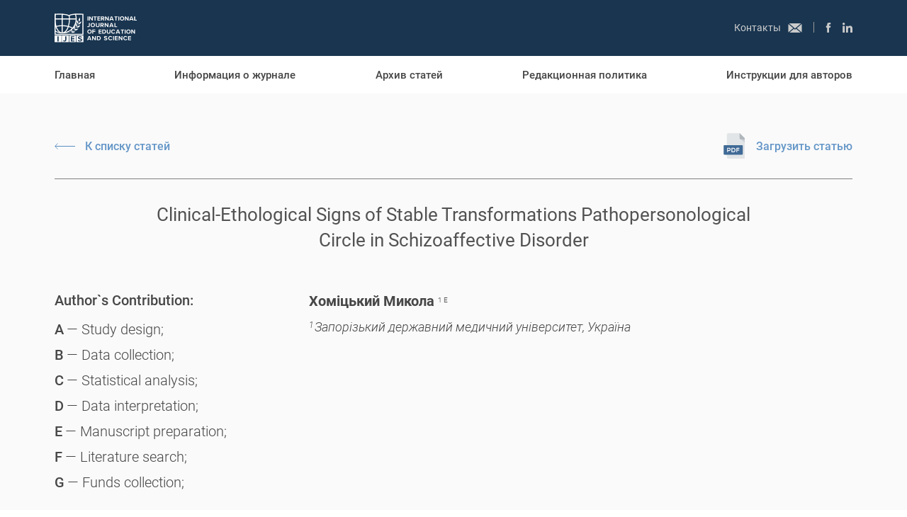

--- FILE ---
content_type: text/plain
request_url: https://www.google-analytics.com/j/collect?v=1&_v=j102&a=1741756608&t=pageview&_s=1&dl=https%3A%2F%2Fijes.world%2Fru%2F2018-volume-1-no3-4-56&ul=en-us%40posix&dt=%D0%9A%D0%BE%D0%BD%D1%82%D0%B0%D0%BA%D1%82%D0%B8%20%7C%20IJES&sr=1280x720&vp=1280x720&_u=YEBAAAABAAAAAC~&jid=192190475&gjid=124466904&cid=1616813227.1768282537&tid=UA-151884948-1&_gid=1743190533.1768282537&_r=1&_slc=1&gtm=45He6191n81T3C4JKSza200&gcd=13l3l3l3l1l1&dma=0&tag_exp=103116026~103200004~104527906~104528500~104684208~104684211~105391252~115616986~115938466~115938468~116682877~116744866&z=2046149319
body_size: -449
content:
2,cG-8HBYYXHPM8

--- FILE ---
content_type: application/javascript; charset=UTF-8
request_url: https://ijes.world/app.js?v=j3w4fuio00as7v5rgk5hge
body_size: 146545
content:
!function(t){function M(M){for(var i,u,j=M[0],N=M[1],o=M[2],n=0,r=[];n<j.length;n++)u=j[n],Object.prototype.hasOwnProperty.call(a,u)&&a[u]&&r.push(a[u][0]),a[u]=0;for(i in N)Object.prototype.hasOwnProperty.call(N,i)&&(t[i]=N[i]);for(s&&s(M);r.length;)r.shift()();return L.push.apply(L,o||[]),e()}function e(){for(var t,M=0;M<L.length;M++){for(var e=L[M],i=!0,j=1;j<e.length;j++){var N=e[j];0!==a[N]&&(i=!1)}i&&(L.splice(M--,1),t=u(u.s=e[0]))}return t}var i={},a={1:0},L=[];function u(M){if(i[M])return i[M].exports;var e=i[M]={i:M,l:!1,exports:{}};return t[M].call(e.exports,e,e.exports,u),e.l=!0,e.exports}u.m=t,u.c=i,u.d=function(t,M,e){u.o(t,M)||Object.defineProperty(t,M,{enumerable:!0,get:e})},u.r=function(t){"undefined"!=typeof Symbol&&Symbol.toStringTag&&Object.defineProperty(t,Symbol.toStringTag,{value:"Module"}),Object.defineProperty(t,"__esModule",{value:!0})},u.t=function(t,M){if(1&M&&(t=u(t)),8&M)return t;if(4&M&&"object"==typeof t&&t&&t.__esModule)return t;var e=Object.create(null);if(u.r(e),Object.defineProperty(e,"default",{enumerable:!0,value:t}),2&M&&"string"!=typeof t)for(var i in t)u.d(e,i,function(M){return t[M]}.bind(null,i));return e},u.n=function(t){var M=t&&t.__esModule?function(){return t.default}:function(){return t};return u.d(M,"a",M),M},u.o=function(t,M){return Object.prototype.hasOwnProperty.call(t,M)},u.p="/";var j=window.webpackJsonp=window.webpackJsonp||[],N=j.push.bind(j);j.push=M,j=j.slice();for(var o=0;o<j.length;o++)M(j[o]);var s=N;L.push([761,0]),e()}(Array(18).concat([function(t,M,e){"use strict";Object.defineProperty(M,"__esModule",{value:!0});var i=e(1214);Object.keys(i).forEach((function(t){"default"!==t&&"__esModule"!==t&&Object.defineProperty(M,t,{enumerable:!0,get:function(){return i[t]}})}));var a=e(1215);Object.keys(a).forEach((function(t){"default"!==t&&"__esModule"!==t&&Object.defineProperty(M,t,{enumerable:!0,get:function(){return a[t]}})}));var L=e(261);Object.keys(L).forEach((function(t){"default"!==t&&"__esModule"!==t&&Object.defineProperty(M,t,{enumerable:!0,get:function(){return L[t]}})}));var u=e(1217);Object.keys(u).forEach((function(t){"default"!==t&&"__esModule"!==t&&Object.defineProperty(M,t,{enumerable:!0,get:function(){return u[t]}})}));var j=e(1224);Object.keys(j).forEach((function(t){"default"!==t&&"__esModule"!==t&&Object.defineProperty(M,t,{enumerable:!0,get:function(){return j[t]}})}));var N=e(1225);Object.keys(N).forEach((function(t){"default"!==t&&"__esModule"!==t&&Object.defineProperty(M,t,{enumerable:!0,get:function(){return N[t]}})}));var o=e(1227);Object.keys(o).forEach((function(t){"default"!==t&&"__esModule"!==t&&Object.defineProperty(M,t,{enumerable:!0,get:function(){return o[t]}})}));var s=e(1228);Object.keys(s).forEach((function(t){"default"!==t&&"__esModule"!==t&&Object.defineProperty(M,t,{enumerable:!0,get:function(){return s[t]}})}));var n=e(1229);Object.keys(n).forEach((function(t){"default"!==t&&"__esModule"!==t&&Object.defineProperty(M,t,{enumerable:!0,get:function(){return n[t]}})}));var r=e(1230);Object.keys(r).forEach((function(t){"default"!==t&&"__esModule"!==t&&Object.defineProperty(M,t,{enumerable:!0,get:function(){return r[t]}})}));var g=e(1231);Object.keys(g).forEach((function(t){"default"!==t&&"__esModule"!==t&&Object.defineProperty(M,t,{enumerable:!0,get:function(){return g[t]}})}));var c=e(1232);Object.keys(c).forEach((function(t){"default"!==t&&"__esModule"!==t&&Object.defineProperty(M,t,{enumerable:!0,get:function(){return c[t]}})}))},,,,,,,,,,,,,,,,,,,,,,,,,,,,,,,,,,,,,,,,,,,,,,,,,function(t,M,e){"use strict";Object.defineProperty(M,"__esModule",{value:!0}),M.useMappedState=M.useDispatch=M.StoreContext=void 0;var i=(0,e(1096).create)(),a=i.StoreContext,L=i.useDispatch,u=i.useMappedState;M.useMappedState=u,M.useDispatch=L,M.StoreContext=a},function(t,M,e){"use strict";var i=e(4);Object.defineProperty(M,"__esModule",{value:!0}),M.T=M.parseDictionary=void 0;var a=e(12),L=i(e(95)),u=i(e(137)),j=i(e(94)),N=i(e(138)),o=i(e(116)),s=i(e(117)),n=i(e(118)),r=e(1212),g=i(e(1)),c=e(267);M.parseDictionary=function(t){for(var M=t.split("|"),e=[],i=0;i<M.length/2;i++)e.push({key:M[2*i],value:M[2*i+1]});return e};var I=new RegExp("(".concat("{bb}|bitbon",")(?!([^<]+)?>)"),"gi"),d=function(t){var M=arguments.length>1&&void 0!==arguments[1]?arguments[1]:{};return t.replace(/{([^{]+)}/g,(function(t,e){return M[e]}))},y=function(t){function M(){var t,e;(0,j.default)(this,M);for(var i=arguments.length,a=new Array(i),L=0;L<i;L++)a[L]=arguments[L];return(e=(0,o.default)(this,(t=(0,s.default)(M)).call.apply(t,[this].concat(a)))).context=void 0,e}return(0,n.default)(M,t),(0,N.default)(M,[{key:"render",value:function(){return this.isHtml()?this.fmHtml():this.fm()}},{key:"isHtml",value:function(){var t=this.props,M=t.id,e=t.values,i=!1,a=this.context.intl.messages;return!/<[a-z][\s\S]*>/i.test(a[M])||e&&!Object.keys(e).every((function(t){return!g.default.isValidElement(e[t])}))||(i=!0),i}},{key:"fmHtml",value:function(){var t=this.props,M=t.className,e=(0,u.default)(t,["className"]);return(0,a.jsx)(c.FormattedHTMLMessage,(0,L.default)({},e,{children:e.children||function(t){return(0,a.jsx)("div",{dangerouslySetInnerHTML:{__html:d(t.replace(I,'<b class="bb">Bit</b>bon'),e.values)},className:M})}}))}},{key:"fm",value:function(){var t=this.context.intl.messages[this.props.id],M=this.props.values||{};return/{bb}/.test(t)&&(M.bb||(M.bb=(0,a.jsx)(r.Bb,null))),(0,a.jsx)(c.FormattedMessage,(0,L.default)({},this.props,{children:this.props.children,values:M}))}}]),M}(g.default.PureComponent);M.T=y,y.contextTypes={intl:c.intlShape}},,,,,,,,,,,,,,,,,,,,,,,,,function(t,M,e){"use strict";Object.defineProperty(M,"__esModule",{value:!0}),M.handler=void 0;var i=(0,e(74).create)().handler;M.handler=i},,,function(t,M,e){"use strict";Object.defineProperty(M,"__esModule",{value:!0}),M.useRouter=function(){return(0,i.useContext)(a.__RouterContext)};var i=e(1),a=e(77)},,,,,,,function(t,M,e){"use strict";Object.defineProperty(M,"__esModule",{value:!0}),M.theme=void 0;M.theme={title:{color:{primary:"#2e3942"}},text:{color:{primary:"#525252",white:"#fff",grayDark:"#323232"}},link:{color:{primary:"#6496c8"}},background:{primary:"#fafafa",primapyLight:"#fefefe"}}},,,,,,,,,,,,function(t,M,e){"use strict";var i=e(4);Object.defineProperty(M,"__esModule",{value:!0}),M.api=void 0;var a=i(e(1122)),L=i(e(1128)),u=i(e(1129)),j=i(e(1130)),N=i(e(1133)),o=i(e(1134)),s={callback:a.default,issues:L.default,manuscript:u.default,papers:j.default,scientificDirections:N.default,cultures:o.default};M.api=s},,,,,,,function(t,M,e){"use strict";var i=e(4);Object.defineProperty(M,"__esModule",{value:!0}),M.Loader=function(t){var M=t.loading,e=t.cn,i=t.children;return(0,a.jsx)("div",{css:(0,L.default)([j.default.loader,e,M&&j.default.loading],"label:Loader;")},(0,a.jsx)("div",{css:j.default.component},i),(0,a.jsx)(u.Spinner,{show:M}))};var a=e(12),L=i(e(8)),u=(i(e(1)),e(1244)),j=i(e(1247))},function(t,M,e){"use strict";var i=e(4);Object.defineProperty(M,"__esModule",{value:!0}),M.useAdapt=function(){var t=(0,u.useState)("desktop"),M=(0,a.default)(t,2),e=M[0],i=M[1];return(0,u.useEffect)((function(){i(N());var t=function(){i(N())};return addEventListener("resize",t),function(){return removeEventListener("resize",t)}}),[]),e};var a=i(e(45)),L=e(18),u=e(1),j="undefined"!=typeof matchMedia?L.adaptMQList.map((function(t){return[t[0],matchMedia(t[1])]})):void 0;function N(){var t="desktop";if(j){var M=!0,e=!1,i=void 0;try{for(var a,L=j[Symbol.iterator]();!(M=(a=L.next()).done);M=!0){var u=a.value;if(u[1].matches){t=u[0];break}}}catch(t){e=!0,i=t}finally{try{M||null==L.return||L.return()}finally{if(e)throw i}}}return t}},,,,,,,,,,,,function(t,M,e){"use strict";Object.defineProperty(M,"__esModule",{value:!0}),M.useLocale=function(){var t=(0,a.useCallback)((function(t){var M=t.locale;return{lang:M.lang,messages:M.messages,cultures:M.cultures}}),[]),M=(0,i.useMappedState)(t),e=M.lang,L=M.messages,u=M.cultures;return[e,L,u]};var i=e(67),a=e(1)},function(t,M,e){"use strict";var i=e(4);Object.defineProperty(M,"__esModule",{value:!0}),M.callApi=M.ApiProvider=M.CALLSTACK=void 0;var a=i(e(137)),L=i(e(50)),u=e(570),j=e(1123),N=e(1126),o=e(571),s=e(757),n=e(1507),r=e(755);function g(t,M){var e=Object.keys(t);if(Object.getOwnPropertySymbols){var i=Object.getOwnPropertySymbols(t);M&&(i=i.filter((function(M){return Object.getOwnPropertyDescriptor(t,M).enumerable}))),e.push.apply(e,i)}return e}function c(t){for(var M=1;M<arguments.length;M++){var e=null!=arguments[M]?arguments[M]:{};M%2?g(e,!0).forEach((function(M){(0,L.default)(t,M,e[M])})):Object.getOwnPropertyDescriptors?Object.defineProperties(t,Object.getOwnPropertyDescriptors(e)):g(e).forEach((function(M){Object.defineProperty(t,M,Object.getOwnPropertyDescriptor(e,M))}))}return t}var I,d=[];M.CALLSTACK=d,M.ApiProvider=I,function(t){t[t.SELF=1]="SELF"}(I||(M.ApiProvider=I={}));var y=(0,L.default)({},I.SELF,"/api/"),l=function(t,M,e){e instanceof Blob?t.append(M,e,e.name||e.filename):t.append(M,e)},D=function(t){for(var M=new FormData,e=0,i=Object.keys(t);e<i.length;e++){var a=i[e],L=t[a];if(L instanceof FileList)for(var u=0;u<L.length;u++)l(M,a,L.item(u));else if(Array.isArray(L)){var j=!0,N=!1,o=void 0;try{for(var s,n=L[Symbol.iterator]();!(j=(s=n.next()).done);j=!0){var r=s.value;l(M,a,r)}}catch(t){N=!0,o=t}finally{try{j||null==n.return||n.return()}finally{if(N)throw o}}}l(M,a,t[a])}return M};M.callApi=function(t){var e=arguments.length>1&&void 0!==arguments[1]?arguments[1]:{},i=e.json,L=e.form,g=e.mock,l=(e.auth,e.raw),z=e.provider,T=e.root,m=(0,a.default)(e,["json","form","mock","auth","raw","provider","root"]);if(void 0!==g)return console.info("[ API ][ Mock ] [ ".concat(e&&e.method||"GET"," ] ").concat(t)),(0,s.of)(g);5===d.length&&(M.CALLSTACK=d=d.slice(1)),d.push(t);var x={};i&&(x["Content-Type"]="application/json");var S=y[z||I.SELF];if(T)if(S.includes("//")){var A=S.split("/");S=A[0]+"//"+A[2]+"/"}else S="/";return(0,n.ajax)(c({},m,{body:i?JSON.stringify(i):L?D(L):void 0,url:"".concat(S).concat(t),headers:x})).pipe((0,r.map)((function(t){if(l)return t;switch(t.responseType){case"blob":case"json":case"text":return t.response;default:throw Error("Unexpected response type")}})),(0,r.catchError)((function(t){if(t instanceof n.AjaxError){if(400===t.status){if("json"!==t.responseType)throw t;throw new u.ApiError(t.response,t)}if(401===t.status)throw new j.AuthError;if(0===t.status)throw new N.ConnectionApiError(t);throw new o.ServerError(t)}throw t})))}},,,function(t,M,e){"use strict";var i=e(4);Object.defineProperty(M,"__esModule",{value:!0}),M.useIssuesArchiveReduxData=s,M.extractActiveYear=n,M.extractYears=r,M.extractIssuesByActiveYear=g,M.extractActiveIssue=c,M.useIssuesArchivePageRouteData=function(){var t=(0,u.useRouter)().match,M=(0,j.useDispatch)(),e=t.params,i=e.url,L=s(),I=L.publishedIssues,d=L.areIssuesLoaded,y=(0,o.useMemo)((function(){return r(I)}),[I]),l=n(e,y),D=(0,a.default)(l,2),z=D[0],T=D[1],m=(0,o.useMemo)((function(){return g(I,z)}),[z,I]),x=(0,o.useMemo)((function(){return c(e,m)}),[e,m]),S=(0,a.default)(x,2),A=S[0],b=S[1],C=d&&(T||b),w=(0,o.useCallback)((function(e,i){var a=t.path.split(":")[0],L=i?"".concat(a).concat(e,"/").concat(i):"".concat(a).concat(e);M((0,N.push)(L))}),[i,M]),O=(0,o.useCallback)((function(t){return(A&&A.url)===t.url}),[A]);return{activeYear:z,activeIssue:A,issuesByActiveYear:m,years:y,changeUrl:w,isIssueActive:O,specifiedButNotExistError:C}};var a=i(e(45)),L=e(201),u=e(96),j=e(67),N=e(169),o=e(1);function s(){var t=(0,o.useCallback)((function(t){var M=t.issues;return{publishedIssues:M.publishedIssues,areIssuesLoading:M.areIssuesLoading,areIssuesLoaded:M.areIssuesLoaded,loadedActiveIssue:M.loadedActiveIssue,loadedPapersByActiveIssue:M.loadedPapersByActiveIssue}}),[]),M=(0,j.useDispatch)();(0,o.useEffect)((function(){i||u||M((0,L.fetchIssues)())}),[]);var e=(0,j.useMappedState)(t),i=e.areIssuesLoading,a=e.publishedIssues,u=e.areIssuesLoaded,N=e.loadedActiveIssue,s=e.loadedPapersByActiveIssue;return{areIssuesLoading:i,publishedIssues:a,areIssuesLoaded:u,loadedActiveIssue:N,loadedPapersByActiveIssue:s}}function n(t,M){var e=void 0!==t.year,i=e?Number(t.year):M[0];return[i,e&&!M.includes(i)]}function r(t){return t.filter((function(t){return!t.isHidden})).map((function(t){return t.year})).filter((function(t,M,e){return e.indexOf(t)===M}))}function g(t,M){return t.filter((function(t){return t.year===M&&!t.isHidden}))}function c(t,M){var e=void 0!==t.url,i=M.find((function(M){return M.url===t.url}));return[i||M.reverse()[0],e&&!i]}},,,,,,,,,,,,,,,,,,,,,,,,,,,,,,,function(t,M,e){"use strict";var i=e(4);Object.defineProperty(M,"__esModule",{value:!0}),M.default=M.MAX_MESSAGE_LENGTH=M.MAX_MOBILE_PHONE_LENGTH=M.MIN_MOBILE_PHONE_LENGTH=M.MAX_EMAIL_LENGTH=void 0;var a=i(e(1156));M.MAX_EMAIL_LENGTH=129;M.MIN_MOBILE_PHONE_LENGTH=9;M.MAX_MOBILE_PHONE_LENGTH=15;M.MAX_MESSAGE_LENGTH=5e3;var L={name:function(t){return(0,a.default)("^[\\pL`\\-\\s]{2,65}$").test(t)&&(0,a.default)("\\pL","g").test(t)},position:function(t){return(0,a.default)("^[\\pL\\d`\\-\\s\\._#\\+\\:\\(\\)]{2,128}$").test(t)&&(0,a.default)("[\\pL\\d]","g").test(t)},mobilePhone:function(t){return/^\+?\d+$/.test(t)},email:function(t){return/^(?=.{1,64}@)((([a-z]|\d|[!#\$%&'\*\+\-\/=\?\^_`{\|}~]|[\u00A0-\uD7FF\uF900-\uFDCF\uFDF0-\uFFEF])+(\.([a-z]|\d|[!#\$%&'\*\+\-\/=\?\^_`{\|}~]|[\u00A0-\uD7FF\uF900-\uFDCF\uFDF0-\uFFEF])+)*)|((\x22)((((\x20|\x09)*(\x0d\x0a))?(\x20|\x09)+)?(([\x01-\x08\x0b\x0c\x0e-\x1f\x7f]|\x21|[\x23-\x5b]|[\x5d-\x7e]|[\u00A0-\uD7FF\uF900-\uFDCF\uFDF0-\uFFEF])|(\\([\x01-\x09\x0b\x0c\x0d-\x7f]|[\u00A0-\uD7FF\uF900-\uFDCF\uFDF0-\uFFEF]))))*(((\x20|\x09)*(\x0d\x0a))?(\x20|\x09)+)?(\x22)))@((?=.{3,255}$)((([a-z]|\d|[\u00A0-\uD7FF\uF900-\uFDCF\uFDF0-\uFFEF])|(([a-z]|\d|[\u00A0-\uD7FF\uF900-\uFDCF\uFDF0-\uFFEF])([a-z]|\d|-|\.|_|~|[\u00A0-\uD7FF\uF900-\uFDCF\uFDF0-\uFFEF])*([a-z]|\d|[\u00A0-\uD7FF\uF900-\uFDCF\uFDF0-\uFFEF])))\.)+(([a-z]|[\u00A0-\uD7FF\uF900-\uFDCF\uFDF0-\uFFEF])|(([a-z]|[\u00A0-\uD7FF\uF900-\uFDCF\uFDF0-\uFFEF])([a-z]|\d|-|\.|_|~|[\u00A0-\uD7FF\uF900-\uFDCF\uFDF0-\uFFEF])*([a-z]|[\u00A0-\uD7FF\uF900-\uFDCF\uFDF0-\uFFEF]))))$/i.test(t)},city:function(t){return(0,a.default)("^[\\pL`\\-\\s]{2,65}$").test(t)&&(0,a.default)("\\pL","g").test(t)},country:function(t){return(0,a.default)("^[\\pL`\\-\\s]{2,65}$").test(t)&&(0,a.default)("\\pL","g").test(t)}};M.default=L},,,,,,,,,,,,,,,,,,,,,,,,,,,,,function(t,M,e){"use strict";var i=e(4);Object.defineProperty(M,"__esModule",{value:!0}),M.AWS_TEMPLATE=M.formatMessage=M.isBrowser=M.BaseError=void 0;var a=i(e(94));M.BaseError=function t(){(0,a.default)(this,t)};var L="undefined"!=typeof window&&window.document;M.isBrowser=L;M.formatMessage=function(t,M){return t.replace(/{([^{]+)}/g,(function(t,e){return M[e]}))};M.AWS_TEMPLATE=/\[AmazonS3\]/gi},,function(t,M,e){"use strict";var i=e(4);Object.defineProperty(M,"__esModule",{value:!0}),M.setPreloadedPapersByActiveIssue=M.fetchPapersByActiveIssue=M.setPreloadedIssues=M.fetchIssues=M.issuesHandler=void 0;var a=i(e(50)),L=e(115),u=e(93),j=e(74);function N(t,M){var e=Object.keys(t);if(Object.getOwnPropertySymbols){var i=Object.getOwnPropertySymbols(t);M&&(i=i.filter((function(M){return Object.getOwnPropertyDescriptor(t,M).enumerable}))),e.push.apply(e,i)}return e}function o(t){for(var M=1;M<arguments.length;M++){var e=null!=arguments[M]?arguments[M]:{};M%2?N(e,!0).forEach((function(M){(0,a.default)(t,M,e[M])})):Object.getOwnPropertyDescriptors?Object.defineProperties(t,Object.getOwnPropertyDescriptors(e)):N(e).forEach((function(M){Object.defineProperty(t,M,Object.getOwnPropertyDescriptor(e,M))}))}return t}var s=(0,u.handler)({publishedIssues:[],loadedPapersByActiveIssue:[]});function n(t){var M=[],e=void 0;return t.forEach((function(t){t.isCurrent?e=t:M.push(t)})),{publishedIssues:M,currentIssue:e}}M.issuesHandler=s;var r=s.action("FETCH_ISSUE_LIST").pipe((0,j.rx)((function(t){return L.api.issues.getIssues()})),(0,j.fulfilled)((function(t,M){var e=n(M.payload);return o({},t,{publishedIssues:e.publishedIssues,currentIssue:e.currentIssue,areIssuesLoaded:!0})})),(0,j.loading)("areIssuesLoading"));M.fetchIssues=r;var g=s.action("SET_PRELOADED_ISSUES").pipe((0,j.sync)((function(t,M){var e=n(M.args);return o({},t,{publishedIssues:e.publishedIssues,currentIssue:e.currentIssue,areIssuesLoaded:!0})})));M.setPreloadedIssues=g;var c=s.action("FETCH_PAPERS_BY_ACTIVE_ISSUE").pipe((0,j.rx)((function(t){var M=t.year,e=t.url;return L.api.papers.getPapersByIssueNumber({year:M,url:e})})),(0,j.fulfilled)((function(t,M){var e=M.payload;return o({},t,{loadedActiveIssue:M.args,loadedPapersByActiveIssue:e})})),(0,j.loading)("areIssuesLoading"));M.fetchPapersByActiveIssue=c;var I=s.action("SET_PRELOADED_ISSUES_PAPERS_BY_ACTIVE_ISSUE").pipe((0,j.sync)((function(t,M){var e=M.args;return o({},t,{loadedActiveIssue:e.issue,loadedPapersByActiveIssue:e.papers})})));M.setPreloadedPapersByActiveIssue=I},,,,,,,function(t,M,e){"use strict";var i=e(4);Object.defineProperty(M,"__esModule",{value:!0}),M.Popover=function(t){var M=t.show,e=t.type,i=t.align,j=t.content,N=t.children;return(0,a.jsx)("div",{css:L.default.wrapper},N,M&&(0,a.jsx)(a.ClassNames,null,(function(t){var M=t.cx;return(0,a.jsx)("div",{className:M("popover",u(i),e)},j)})))};var a=e(12),L=(i(e(1)),i(e(1239))),u=function(t){switch(t){case"left-top":return"is-left is-to-top";case"left-bottom":return"is-left is-to-bottom";case"right-top":return"is-right is-to-top";case"right-bottom":return"is-right is-to-bottom";case"top-left":return"is-top is-to-left";case"top-right":return"is-top is-to-right";case"bottom-left":return"is-bottom is-to-left";case"bottom-right":default:return"is-bottom is-to-right"}}},,,,,,,,,,,,,,,,,,,,,,,,,,,,,,,,,,,,,,,,,,,,,,,,,,,,,function(t,M,e){"use strict";Object.defineProperty(M,"__esModule",{value:!0}),M.adaptMQ=M.adaptMQList=M.mq=M.mqList=void 0;var i=[["laptop","(max-width: 1024px)"],["tablet","(max-width: 980px)"],["tabletM","(max-width: 833px)"],["tabletS","(max-width: 768px)"],["mobileL","(max-width: 499px)"],["mobileM","(max-width: 375px)"],["mobileS","(max-width: 320px)"]];M.mqList=i;var a=i.reduce((function(t,M){return t[M[0]]="@media ".concat(M[1]),t}),{});M.mq=a;var L=[["desktop","(min-width: 834px)"],["mobile","(max-width: 833px)"]];M.adaptMQList=L;var u=L.reduce((function(t,M){return t[M[0]]="@media ".concat(M[1]),t}),{});M.adaptMQ=u},function(t,M,e){"use strict";var i=e(4);Object.defineProperty(M,"__esModule",{value:!0}),M.default=void 0;var a=i(e(8)),L=i(e(1259)),u=i(e(1260)),j=e(18),N={link:{name:"15uqq7h-link",styles:"color:inherit;text-decoration:none;label:link;"},numbersSection:(0,a.default)("background-color:#f4f7fa;padding:5.6rem 0 5.8rem;",j.mq.tablet,"{padding:2.6rem 0;}& .numbers-list{white-space:nowrap;justify-content:center;display:flex;max-width:100%;overflow:hidden;min-height:3rem;& button{margin-bottom:0.7rem;",j.mq.tablet,"{margin-bottom:0.2rem;}}& .item{position:relative;font-weight:normal;font-style:normal;font-size:2.4rem;color:#a2b7cc;margin:0 2.6rem 0.5rem;cursor:pointer;",j.mq.tablet,"{font-size:1.6rem;color:#a2b7cc;margin:0 2rem 0.5rem;}",j.mq.mobileL,"{margin:0 1rem 0.5rem;}&:nth-of-type(1){",j.mq.tablet,"{}}&:nth-last-of-type(1){",j.mq.tabletS,"{}}&:not(:nth-of-type(1)){",j.mq.tablet,'{}&:before{content:"";display:inline-block;position:absolute;width:0.1rem;height:1.8rem;background:#a2b7cc;left:-2.7rem;bottom:0.7rem;',j.mq.tablet,"{left:-2rem;bottom:0.1rem;height:1.6rem;}",j.mq.mobileL,"{left:-1rem;}}}&.active,&:hover{font-weight:500;color:#7ea6ce;}}}label:numbersSection;"),yearSection:(0,a.default)("& .years-list{justify-content:center;display:flex;max-width:100%;overflow:hidden;& button{margin-bottom:5.4rem;",j.mq.tablet,"{margin-bottom:3.4rem;}}& .item{display:inline-block;position:relative;white-space:nowrap;padding:6.1rem 3.1rem 4.5rem 7.1rem;",j.mq.tablet,"{padding:5.1rem 1.3rem 2.8rem 1.5rem;}",j.mq.mobileL,"{padding:5.1rem 0.7rem 2.8rem 1.1rem;}&:nth-of-type(1){padding-left:3.1rem;padding-right:3.1rem;",j.mq.tablet,"{padding-left:0.6rem;padding-right:1.3rem;}",j.mq.mobileL,"{padding-right:1rem;}",j.mq.mobileS,"{padding-left:0;}}&:nth-last-of-type(1){padding-right:3.1rem;",j.mq.tablet,"{padding-right:0.6rem;}",j.mq.mobileS,'{padding-right:0;}}&:not(:nth-of-type(1)){&::before{content:"";position:absolute;height:0.2rem;width:4rem;background:url(',u.default,");left:0;bottom:6.3rem;",j.mq.tablet,"{height:0.2rem;width:0.2rem;background:url(",L.default,");bottom:4.5rem;}}}& .year{display:inline-block;position:relative;padding:0.2rem 3.2rem;font-weight:normal;font-style:normal;font-size:2.4rem;color:#a2b7cc;border:0.1rem solid #a2b7cc;border-radius:2.6rem;cursor:pointer;",j.mq.tablet,'{padding:0.6rem 4rem 0.5rem;font-size:1.8rem;}&:after{transition:opacity 500ms;content:"";position:absolute;width:0;height:0;border-style:solid;border-width:0 1.25rem 1.2rem 1.25rem;border-color:transparent transparent #f3f7f9 transparent;bottom:-4.6rem;left:calc(50% - 1.25rem);opacity:0;',j.mq.tablet,"{bottom:-2.9rem;}}&.active,&:hover{background-color:#7da5cd;border-color:#7da5cd;color:#fff;}&.active{&:after{opacity:1;}}}}}label:yearSection;"),coversSection:(0,a.default)("min-height:calc(100vh - 15rem);& .covers{display:flex;justify-content:center;padding:6.2rem 0 6rem;& .cover{max-height:41.1rem;max-width:30.4rem;text-align:center;& img{max-width:inherit;max-height:41.1rem;box-shadow:0.6rem 0.6rem 2rem -0.4rem rgba(0,0,0,0.75);}:nth-of-type(1){margin-right:5.7rem;}}}",j.mq.tablet,"{& .covers{padding:3rem 0;& .cover{max-width:22rem;:nth-of-type(1){margin-right:2.7rem;}}}}",j.mq.mobileL,"{& .covers{& .cover{max-width:16.2rem;:nth-of-type(1){margin-right:1rem;}}}}",j.mq.mobileM,"{& .covers{& .cover{max-width:14.2rem;}}}label:coversSection;")};M.default=N},,function(t,M,e){"use strict";var i=e(4);Object.defineProperty(M,"__esModule",{value:!0}),M.NotFound=function(){return(0,a.jsx)("div",{className:"not-found"},(0,a.jsx)(a.Global,{styles:u.default.global}),(0,a.jsx)("div",{className:"content"},(0,a.jsx)("div",{className:"container"},(0,a.jsx)("div",{className:"title"},(0,a.jsx)("i",{className:"icon"})," ",(0,a.jsx)(L.T,{id:"page.404.title"})),(0,a.jsx)("div",{className:"text"},(0,a.jsx)(L.T,{id:"page.404.text"})))))};var a=e(12),L=(i(e(1)),e(68)),u=i(e(1267))},,,,,,,,,,,,,,,,,,,,,,,,,,,,,,,,,,,,,,,,,,,,,,,,,,,,,,,function(t,M,e){"use strict";var i=e(4);Object.defineProperty(M,"__esModule",{value:!0}),M.normalizeLocale=M.langs=void 0;var a=i(e(114)),L=e(267),u=["ru","en","de","fr","es","kk","uk"];M.langs=u;M.normalizeLocale=function(t){switch(t){case"ua":return"uk";case"kz":return"kk";default:return t}};var j=[];u.forEach((function(t){j.push.apply(j,(0,a.default)(e(1117)("./".concat(t))))})),(0,L.addLocaleData)(j)},,,,,,,,,,,,,,,,,,,,,,,,,,,,,,,,,,,,,,,,,,,,,,,,,,,,,,,,,,,,,,,,,,,,,,,,,,,,,,,,,,,,,,,,,,,,,,,,,,,,,,,,,,,,,,,,,,,,,,,,,,,,,,,,,,,,,,,,,,,,,,,,,,,,,,,,,,,,,,,,,,,,,,,,,,,,,,,,,,,,,,,,,,,,,,,,,,,,,,,,,,,,,,,,,,,,,,,,,,,,,,,,,,,,,,,,,,,,,,,,,,,,,,,function(t,M,e){"use strict";var i=e(4);Object.defineProperty(M,"__esModule",{value:!0}),M.fetchCultures=M.setMessages=M.setLang=M.localeHandler=void 0;var a=i(e(50)),L=e(93),u=e(74),j=e(115);function N(t,M){var e=Object.keys(t);if(Object.getOwnPropertySymbols){var i=Object.getOwnPropertySymbols(t);M&&(i=i.filter((function(M){return Object.getOwnPropertyDescriptor(t,M).enumerable}))),e.push.apply(e,i)}return e}function o(t){for(var M=1;M<arguments.length;M++){var e=null!=arguments[M]?arguments[M]:{};M%2?N(e,!0).forEach((function(M){(0,a.default)(t,M,e[M])})):Object.getOwnPropertyDescriptors?Object.defineProperties(t,Object.getOwnPropertyDescriptors(e)):N(e).forEach((function(M){Object.defineProperty(t,M,Object.getOwnPropertyDescriptor(e,M))}))}return t}var s=(0,L.handler)({messages:{},cultures:[],lang:"ua"},{prefix:"locale"});M.localeHandler=s;var n=s.action("SET_LANG").pipe((0,u.sync)((function(t,M){return o({},t,{lang:M.args.lang})})));M.setLang=n;var r=s.action("SET_LOCALE").pipe((0,u.sync)((function(t,M){var e=M.args,i=e.messages,L=e.lang;return o({},t,{lang:L,messages:o({},t.messages,(0,a.default)({},L,i))})})));M.setMessages=r;var g=s.action("FETCH_CULTURES").pipe((0,u.rx)((function(){return j.api.cultures.list()})),(0,u.fulfilled)((function(t,M){var e=M.payload;M.args;return o({},t,{cultures:e})})));M.fetchCultures=g},,,,function(t,M,e){"use strict";var i=e(4);Object.defineProperty(M,"__esModule",{value:!0}),M.ApiError=void 0;var a=i(e(94));M.ApiError=function t(M,e){(0,a.default)(this,t),this.errors=M,this.ajaxError=e,Array.isArray(M)||(this.errors=[M]),this.errors.forEach((function(t){t.field&&(t.field=t.field[0].toLowerCase()+t.field.slice(1))}))}},function(t,M,e){"use strict";var i=e(4);Object.defineProperty(M,"__esModule",{value:!0}),M.ServerError=void 0;var a=i(e(94)),L=i(e(116)),u=i(e(117)),j=i(e(138)),N=i(e(118)),o=e(199),s=e(3),n=function(t){function M(t){var e;return(0,a.default)(this,M),(e=(0,L.default)(this,(0,u.default)(M).call(this)))._error=void 0,e._date=(0,s.utc)().format("DD/MM/YYYY H:mm:ss"),e._error=t,e}return(0,N.default)(M,t),(0,j.default)(M,[{key:"code",get:function(){return this._error.xhr.getResponseHeader("request")}}]),(0,j.default)(M,[{key:"serializable",value:function(){return{code:this.code,status:this._error.status,location:window.location.href,date:this._date,request:{url:this._error.request.url,method:this._error.request.method},response:{errors:this._error.response,status:this._error.status,message:this._error.message}}}}]),M}(o.BaseError);M.ServerError=n},,,,,,,,,,,,,,,,,,,,,,,,,,,,,,,,,,,,,,,,,,,,,,,,,,,,,,,,,,,,,,,,,,,,,,,,,,,,,,,,,,,,,,,,,,,,,,,,,,,,,,,,,,,,,,,,,,,,,,,,,,,,,,,,,function(t,M,e){"use strict";var i=e(4);Object.defineProperty(M,"__esModule",{value:!0}),M.setPreloadedAnnotation=M.fetchAnnotation=M.annotationHandler=void 0;var a=i(e(50)),L=e(115),u=e(93),j=e(74);function N(t,M){var e=Object.keys(t);if(Object.getOwnPropertySymbols){var i=Object.getOwnPropertySymbols(t);M&&(i=i.filter((function(M){return Object.getOwnPropertyDescriptor(t,M).enumerable}))),e.push.apply(e,i)}return e}function o(t){for(var M=1;M<arguments.length;M++){var e=null!=arguments[M]?arguments[M]:{};M%2?N(e,!0).forEach((function(M){(0,a.default)(t,M,e[M])})):Object.getOwnPropertyDescriptors?Object.defineProperties(t,Object.getOwnPropertyDescriptors(e)):N(e).forEach((function(M){Object.defineProperty(t,M,Object.getOwnPropertyDescriptor(e,M))}))}return t}var s=(0,u.handler)({});M.annotationHandler=s;var n=s.action("FETCH_ANNOTATION").pipe((0,j.rx)((function(t){var M=t.url;return L.api.papers.getPaperByUrl({url:M})})),(0,j.fulfilled)((function(t,M){return o({},t,{annotation:M.payload})})),(0,j.loading)("annotationIsLoading"));M.fetchAnnotation=n;var r=s.action("SET_PRELOADED_ANNOTATION").pipe((0,j.sync)((function(t,M){return o({},t,{annotation:M.args})})));M.setPreloadedAnnotation=r},function(t,M,e){"use strict";var i=e(4);Object.defineProperty(M,"__esModule",{value:!0}),M.setPreloadedScientificDirections=M.fetchScientificDirections=M.scientificDirectionsHandler=void 0;var a=i(e(50)),L=e(115),u=e(93),j=e(74);function N(t,M){var e=Object.keys(t);if(Object.getOwnPropertySymbols){var i=Object.getOwnPropertySymbols(t);M&&(i=i.filter((function(M){return Object.getOwnPropertyDescriptor(t,M).enumerable}))),e.push.apply(e,i)}return e}function o(t){for(var M=1;M<arguments.length;M++){var e=null!=arguments[M]?arguments[M]:{};M%2?N(e,!0).forEach((function(M){(0,a.default)(t,M,e[M])})):Object.getOwnPropertyDescriptors?Object.defineProperties(t,Object.getOwnPropertyDescriptors(e)):N(e).forEach((function(M){Object.defineProperty(t,M,Object.getOwnPropertyDescriptor(e,M))}))}return t}var s=(0,u.handler)({scientificDirections:[]});M.scientificDirectionsHandler=s;var n=s.action("FETCH_SCIENTIFIC_DIRECTION_LIST").pipe((0,j.rx)((function(t){return L.api.scientificDirections.get()})),(0,j.fulfilled)((function(t,M){return o({},t,{scientificDirections:M.payload,scientificDirectionsIsLoaded:!0})})),(0,j.loading)("scientificDirectionsIsLoading"));M.fetchScientificDirections=n;var r=s.action("SET_PRELOADED_SCIENTIFIC_DIRECTIONS").pipe((0,j.sync)((function(t,M){return o({},t,{scientificDirections:M.args,scientificDirectionsIsLoaded:!0})})));M.setPreloadedScientificDirections=r},function(t,M,e){"use strict";var i=e(4);Object.defineProperty(M,"__esModule",{value:!0}),M.clearSearchResults=M.setPreloadedSearch=M.fetchSearch=M.searchHandler=void 0;var a=i(e(50)),L=e(115),u=e(93),j=e(74);function N(t,M){var e=Object.keys(t);if(Object.getOwnPropertySymbols){var i=Object.getOwnPropertySymbols(t);M&&(i=i.filter((function(M){return Object.getOwnPropertyDescriptor(t,M).enumerable}))),e.push.apply(e,i)}return e}function o(t){for(var M=1;M<arguments.length;M++){var e=null!=arguments[M]?arguments[M]:{};M%2?N(e,!0).forEach((function(M){(0,a.default)(t,M,e[M])})):Object.getOwnPropertyDescriptors?Object.defineProperties(t,Object.getOwnPropertyDescriptors(e)):N(e).forEach((function(M){Object.defineProperty(t,M,Object.getOwnPropertyDescriptor(e,M))}))}return t}var s=(0,u.handler)({searchResults:[],searchResultsCount:0,lastSearchText:""});M.searchHandler=s;var n=s.action("FETCH_SEARCH").pipe((0,j.rx)((function(t){return L.api.papers.searchPapers(t)})),(0,j.fulfilled)((function(t,M){var e=M.payload,i=M.args;return o({},t,{searchResults:e.papers,searchResultsCount:e.count,searchResultsIsLoaded:!0,lastSearchText:i.text})})),(0,j.loading)("searchResultsIsLoading"));M.fetchSearch=n;var r=s.action("SET_PRELOADED_SEARCH").pipe((0,j.sync)((function(t,M){var e=M.args;return o({},t,{searchResults:e.response.papers,searchResultsCount:e.response.count,searchResultsIsLoaded:!0,lastSearchText:e.text})})));M.setPreloadedSearch=r;var g=s.action("CLEAR_SEARCH_RESULTS").pipe((0,j.sync)((function(t){return o({},t,{searchResults:[],searchResultsCount:0,searchResultsIsLoaded:!1,searchResultsIsLoading:!1})})));M.clearSearchResults=g},,function(t,M,e){"use strict";Object.defineProperty(M,"__esModule",{value:!0}),Object.defineProperty(M,"Container",{enumerable:!0,get:function(){return i.Container}}),Object.defineProperty(M,"Header",{enumerable:!0,get:function(){return a.Header}}),Object.defineProperty(M,"Footer",{enumerable:!0,get:function(){return L.Footer}}),Object.defineProperty(M,"SetuperHooks",{enumerable:!0,get:function(){return u.SetuperHooks}});var i=e(1153),a=e(1332),L=e(1343),u=e(1357)},,function(t,M,e){"use strict";var i=e(4);Object.defineProperty(M,"__esModule",{value:!0}),M.useMobilePhoneProxy=function(t){var M=(0,j.useCallback)((function(M){M.length&&"+"!==M[0]&&(M="+".concat(M));var e=!L.validate.format.mobilePhone(M)||M.length>u.MAX_MOBILE_PHONE_LENGTH;"+"!==M&&""!==M&&e||t.onChange(M)}),[t]);return function(t){for(var M=1;M<arguments.length;M++){var e=null!=arguments[M]?arguments[M]:{};M%2?N(e,!0).forEach((function(M){(0,a.default)(t,M,e[M])})):Object.getOwnPropertyDescriptors?Object.defineProperties(t,Object.getOwnPropertyDescriptors(e)):N(e).forEach((function(M){Object.defineProperty(t,M,Object.getOwnPropertyDescriptor(e,M))}))}return t}({},t,{onChange:M})};var a=i(e(50)),L=e(707),u=e(170),j=e(1);function N(t,M){var e=Object.keys(t);if(Object.getOwnPropertySymbols){var i=Object.getOwnPropertySymbols(t);M&&(i=i.filter((function(M){return Object.getOwnPropertyDescriptor(t,M).enumerable}))),e.push.apply(e,i)}return e}},function(t,M,e){"use strict";var i=e(4);Object.defineProperty(M,"__esModule",{value:!0}),M.validate=void 0;var a={format:i(e(170)).default};M.validate=a},,,,,,,,,,,,,,,function(t,M,e){"use strict";var i=e(4);Object.defineProperty(M,"__esModule",{value:!0}),M.useFormState=function(){var t=(0,L.useState)(),M=(0,a.default)(t,2),e=M[0],i=M[1],u=(0,L.useState)(),j=(0,a.default)(u,2),N=j[0],o=j[1];return{loading:e,setLoading:i,step:N,setStep:o}};var a=i(e(45)),L=e(1)},function(t,M,e){"use strict";var i=e(4);Object.defineProperty(M,"__esModule",{value:!0}),M.Button=function(t){var M=t.type,e=void 0===M?"button":M,i=t.css,s=t.className,n=(0,j.default)(t,["type","css","className"]);return(0,a.jsx)("button",(0,L.default)({},n,{className:(0,o.default)("btn",s),css:(0,u.default)([N.default.btn,i],"label:Button;"),type:e}))};var a=e(12),L=i(e(95)),u=i(e(8)),j=i(e(137)),N=(i(e(1)),i(e(1233))),o=i(e(174))},function(t,M,e){"use strict";var i=e(37),a=e(4);Object.defineProperty(M,"__esModule",{value:!0}),M.CaptchaWrapper=function(t){var M=t.error,e=t.size,i=t.styles,a=t.setValues,r=t.setErrors,g=(0,N.useCallback)((function(t){return{captchaKey:t.configuration.captchaKey}}),[]),c=(0,n.useMappedState)(g).captchaKey,I=(0,N.useCallback)(function(){var t=(0,j.default)(u.default.mark((function t(M){return u.default.wrap((function(t){for(;;)switch(t.prev=t.next){case 0:return t.next=2,a({captcha:M});case 2:return t.next=4,r({captcha:void 0});case 4:case"end":return t.stop()}}),t)})));return function(M){return t.apply(this,arguments)}}(),[]);return(0,L.jsx)("div",{css:i},(0,L.jsx)(s.Popover,{type:"error",show:!!M,content:M,align:"top-left"}),(0,L.jsx)(o.Captcha,{sitekey:c,verifyCallback:I,size:e}))};var L=e(12),u=a(e(1234)),j=a(e(1236)),N=i(e(1)),o=e(1237),s=e(208),n=e(67)},function(t,M,e){"use strict";var i=e(37),a=e(4);Object.defineProperty(M,"__esModule",{value:!0}),M.TextField=function(t){var M=t.field,e=t.label,i=t.beforeNode,a=t.theme,c=(0,o.default)(t,["field","label","beforeNode","theme"]),I=(0,s.useState)(!1),d=(0,N.default)(I,2),y=d[0],l=d[1],D=(0,s.useCallback)((function(t){return M.onChange(t.target.value)}),[]),z=(0,s.useCallback)((function(){l(!0),M.onFocus()}),[]),T=(0,s.useCallback)((function(){l(!1),M.onBlur()}),[]),m=e||M.label;return(0,L.jsx)("div",{css:(0,j.default)([g.default.field,a&&a.wrapper,M.error&&g.default.error||M.warn&&g.default.warn],"label:TextField;")},i,(0,L.jsx)(r.Popover,{type:M.warn?"warn":"error",show:y&&(M.warn||M.error),content:M.warn||M.error},(0,L.jsx)("input",(0,u.default)({css:(0,j.default)([g.default.input,a&&a.input],"label:TextField;"),ref:M.ref,value:M.value||"",onFocus:z,onChange:D,onBlur:T,type:"text"},c)),m&&!M.value&&(0,L.jsx)("div",{css:(0,j.default)([g.default.label,a&&a.label],"label:TextField;")},m),(0,L.jsx)(n.ErrorIcon,{show:!!M.error})))};var L=e(12),u=a(e(95)),j=a(e(8)),N=a(e(45)),o=a(e(137)),s=i(e(1)),n=e(726),r=e(208),g=a(e(1242))},function(t,M,e){"use strict";var i=e(4);Object.defineProperty(M,"__esModule",{value:!0}),M.ErrorIcon=function(t){return t.show?(0,a.jsx)("div",{css:L.default.icon}):null};var a=e(12),L=(i(e(1)),i(e(1240)))},function(t,M,e){"use strict";var i=e(37),a=e(4);Object.defineProperty(M,"__esModule",{value:!0}),M.TextareaField=function(t){var M=t.field,e=t.theme,i=(0,N.useState)(!1),a=(0,j.default)(i,2),r=a[0],g=a[1],c=(0,N.useCallback)((function(t){return M.onChange(t.currentTarget.value)}),[]),I=(0,N.useCallback)((function(){g(!0),M.onFocus()}),[]),d=(0,N.useCallback)((function(){g(!1),M.onBlur()}),[]);return(0,L.jsx)("div",{css:(0,u.default)([n.default.wrapper,e&&e.wrapper],"label:TextareaField;")},(0,L.jsx)(s.Popover,{type:M.warn?"warn":"error",show:r&&(M.warn||M.error),content:M.warn||M.error},M.label&&!M.value&&(0,L.jsx)("div",{css:(0,u.default)([n.default.label,e&&e.label],"label:TextareaField;")},M.label),(0,L.jsx)("textarea",{css:(0,u.default)([n.default.textarea,e&&e.textarea],"label:TextareaField;"),value:null!=M.value?M.value:"",onChange:c,onFocus:I,onBlur:d}),(0,L.jsx)(o.ErrorIcon,{show:!!M.error})))};var L=e(12),u=a(e(8)),j=a(e(45)),N=i(e(1)),o=e(726),s=e(208),n=a(e(1243))},,function(t,M,e){"use strict";var i=e(4);Object.defineProperty(M,"__esModule",{value:!0}),M.getFields=function(t){var M={};return t.forEach((function(t){"string"==typeof t?M[t]={}:M[t.name]={validate:function(M){if(0!==t.validate.length){var e=(0,L.default)(t.validate,2),i=e[0],a=e[1];if(i&&!M)return i;if(a){var u="name"===t.name||"firstName"===t.name||"lastName"===t.name||"city"===t.name?"name":t.name,j="email"===u,s=M.length>o.MAX_EMAIL_LENGTH;if(!N.validate.format[u](M)||j&&s)return a}}}}})),M},M.validateFiles=M.apiToFormErrors=M.formTransformers=M.errorTransform=M.camelCase2Dash=void 0;var a=e(12),L=i(e(45)),u=e(68),j=e(730),N=e(707),o=e(170),s=(i(e(1)),function(t){return t.replace(/([a-zA-Z])(?=[A-Z])/g,"$1-").toLowerCase()});M.camelCase2Dash=s;var n=function(t){return function(M,e){var i="".concat(t,".").concat(s(e.name),"!");if(M)return"string"==typeof M?(i+=M,(0,a.jsx)(u.T,{id:i})):(i+=M.id,(0,a.jsx)(u.T,{id:i,values:M.values?M.values:void 0}))}};M.errorTransform=n;var r=function(t){return function(M){return(0,a.jsx)(u.T,{id:"".concat(t,".").concat(s(M))})}};M.formTransformers=function(t){return{error:n(t+".field"),label:r(t+".field")}};M.apiToFormErrors=function(t){return t.filter((function(t){return t.field})).map((function(t){return{field:t.field,error:{id:s(t.code),values:t.additionalFields}}}))};M.validateFiles=function(t){var M=t;if(!M||!M.length)return{id:"required",values:{}};var e=M.find((function(t){return!!(0,j.validateFile)(t)}));if(e)return(0,j.validateFile)(e);var i=M&&M.find((function(t){return function(t){return M.reduce((function(M,e){return e.name===t.name?M+1:M}),0)}(t)>1}));return i?{id:"exist",values:{name:i.name}}:void 0}},function(t,M,e){"use strict";Object.defineProperty(M,"__esModule",{value:!0}),M.validateMulterFile=M.validateMulterFileSize=M.validateMulterFileExt=M.validateMulterFileName=M.validateFile=M.validateFileSize=M.validateFileExt=M.validateFileName=M.FORMAT_VALUE_ALLOWED_EXTS=M.FORMAT_VALUE_MAX_FILESIZE=M.ALLOWED_EXTS=M.MAX_FILESIZE=M.MAX_FILENAME=void 0;M.MAX_FILENAME=64;M.MAX_FILESIZE=3;var i=["doc","docx","rtf","pdf","zip","txt"];M.ALLOWED_EXTS=i;M.FORMAT_VALUE_MAX_FILESIZE="3 Mb";var a=i.join(", ");M.FORMAT_VALUE_ALLOWED_EXTS=a;var L=function(t){var M=arguments.length>1&&void 0!==arguments[1]?arguments[1]:64;return t.name.length>64?{id:"file-name-length",values:{count:M}}:void 0};M.validateFileName=L;var u=function(t){var M=arguments.length>1&&void 0!==arguments[1]?arguments[1]:i,e=t.name.substr(t.name.lastIndexOf(".")+1).toLowerCase();return M.some((function(t){return t===e}))?void 0:{id:"file-extension",values:{exts:M.join(", ")}}};M.validateFileExt=u;var j=function(t){var M=arguments.length>1&&void 0!==arguments[1]?arguments[1]:3;return t.size>1024*M*1024?{id:"file-size",values:{size:M}}:void 0};M.validateFileSize=j;M.validateFile=function(t){return L(t)||u(t)||j(t)};var N=function(t){return t.originalname.length>64};M.validateMulterFileName=N;var o=function(t){var M=arguments.length>1&&void 0!==arguments[1]?arguments[1]:i,e=t.originalname.substr(t.originalname.lastIndexOf(".")+1).toLowerCase();return!M.some((function(t){return t===e}))};M.validateMulterFileExt=o;var s=function(t){var M=arguments.length>1&&void 0!==arguments[1]?arguments[1]:3;return t.size>1024*M*1024};M.validateMulterFileSize=s;M.validateMulterFile=function(t){return N(t)||o(t)||s(t)}},function(t,M,e){"use strict";Object.defineProperty(M,"__esModule",{value:!0}),M.areIssuesEqual=function(t,M){return(t&&t.year)===(M&&M.year)&&(t&&t.url)===(M&&M.url)}},function(t,M,e){"use strict";var i=e(37),a=e(4);Object.defineProperty(M,"__esModule",{value:!0}),M.ItemPagination=function(t){var M=t.viewSize,e=t.defaultActiveIndex,i=t.children,a="mobile"===(0,g.useAdapt)(),c=(0,s.useChildren)(i),I=function(){return e?Math.max(e+1-M,0):0},d=(0,o.useState)(I()),y=(0,N.default)(d,2),l=y[0],D=y[1],z=(0,o.useMemo)((function(){return c.slice(l,l+M)}),[l,M,c]),T=0===l,m=l+M===c.length;(0,o.useEffect)((function(){D(I())}),[c.length,M]);var x=(0,o.useCallback)((function(){D(l-1)}),[l]),S=(0,o.useCallback)((function(){D(l+1)}),[l]),A=c.length>M,b=(0,o.useMemo)((function(){return{onSwipedLeft:function(){!m&&a&&S()},onSwipedRight:function(){!T&&a&&x()},preventDefaultTouchmoveEvent:!0,trackMouse:!0}}),[c,l,T,m]),C=(0,n.useSwipeable)(b),w=a?C:{};return(0,L.jsx)("div",(0,u.default)({css:(0,j.default)([r.default.pagination],"label:ItemPagination;")},w),A&&(0,L.jsx)("button",{css:(0,j.default)([r.default.prevNextPage,r.default.prevPage,T?r.default.disable:""],"label:ItemPagination;"),onClick:x,disabled:T}),z,A&&(0,L.jsx)("button",{css:(0,j.default)([r.default.prevNextPage,r.default.nextPage,m?r.default.disable:""],"label:ItemPagination;"),onClick:S,disabled:m}))};var L=e(12),u=a(e(95)),j=a(e(8)),N=a(e(45)),o=i(e(1)),s=e(733),n=e(1263),r=a(e(1264)),g=e(123)},function(t,M,e){"use strict";Object.defineProperty(M,"__esModule",{value:!0}),M.useChildren=function(t){return(0,i.useMemo)((function(){return i.Children.toArray(t).filter((function(t){return!("string"==typeof t)}))}),[t])};var i=e(1)},function(t,M,e){"use strict";var i=e(4);Object.defineProperty(M,"__esModule",{value:!0}),M.formatPaperDate=void 0;var a=i(e(3));M.formatPaperDate=function(t){return t?(0,a.default)(1e3*t).format("DD.MM.YYYY"):null}},,,,,,,,,,,,,,,,,function(t,M,e){"use strict";var i=e(37),a=e(4);Object.defineProperty(M,"__esModule",{value:!0}),M.Slide=void 0;var L=e(12),u=a(e(45)),j=a(e(50)),N=i(e(1)),o=e(1506),s=e(728),n=e(1333);function r(t,M){var e=Object.keys(t);if(Object.getOwnPropertySymbols){var i=Object.getOwnPropertySymbols(t);M&&(i=i.filter((function(M){return Object.getOwnPropertyDescriptor(t,M).enumerable}))),e.push.apply(e,i)}return e}var g={name:"fcvrry-Slide",styles:"overflow:hidden;label:Slide;"},c=(0,N.memo)((function(t){var M=t.children,e=t.config,i=(0,N.useMemo)((function(){return function(t){for(var M=1;M<arguments.length;M++){var e=null!=arguments[M]?arguments[M]:{};M%2?r(e,!0).forEach((function(M){(0,j.default)(t,M,e[M])})):Object.getOwnPropertyDescriptors?Object.defineProperties(t,Object.getOwnPropertyDescriptors(e)):r(e).forEach((function(M){Object.defineProperty(t,M,Object.getOwnPropertyDescriptor(e,M))}))}return t}({duration:600,easing:o.easeCubicOut},e)}),[e]),a=(0,N.useState)(M),c=(0,u.default)(a,2),I=c[0],d=c[1];return(0,N.useEffect)((function(){M&&d(M)}),[M]),(0,L.jsx)(n.Spring,{from:{height:0,opacity:0},to:{height:M?"auto":0,opacity:M?1:0},config:i,onRest:function(t){0===t.height&&d(null)}},(function(t){return(0,L.jsx)(s.animated.div,{css:g,style:t},M||I)}))}));M.Slide=c},function(t,M,e){"use strict";var i=e(4);Object.defineProperty(M,"__esModule",{value:!0}),M.getRootUrl=M.getLocalizedPaths=void 0;var a=i(e(114));M.getLocalizedPaths=function(t,M){return["/".concat(M).concat(t?"/".concat(t):"")].concat((0,a.default)("ua"!==M||t?[]:["/"]))};M.getRootUrl=function(t){return"ua"===t?"/":"/".concat(t)}},function(t,M,e){t.exports=e.p+"images/b91d0171e32309ed302fd0e49b350e9e.svg"},,,,,function(t,M){},,,function(t,M,e){e(762),t.exports=e(1089)},,,,,,,,,,,,,,,,,,,,,,,,,,,,,,,,,,,,,,,,,,,,,,,,,,,,,,,,,,,,,,,,,,,,,,,,,,,,,,,,,,,,,,,,,,,,,,,,,,,,,,,,,,,,,,,,,,,,,,,,,,,,,,,,,,,,,,,,,,,,,,,,,,,,,,,,,,,,,,,,,,,,,,,,,,,,,,,,,,,,,,,,,,,,,,,,,,,,,,,,,,,,,,,,,,,,,,,,,,,,,,,,,,,,,,,,,,,,,,,,,,,,,,,,,,,,,,,,,,,,,,,,,,,,,,,,,,,,,,,,,,,,,,,,,,,,,,,,,,,,,,,,,,,,,,,,,,,,,,,,,,,,,,,,function(t,M,e){"use strict";var i=e(4),a=e(12),L=e(1091);e(319),e(1501);i(e(1));i(e(203)).default.hydrate((0,a.jsx)(L.App,null),document.getElementById("app"))},,function(t,M,e){"use strict";var i=e(4);Object.defineProperty(M,"__esModule",{value:!0}),M.App=void 0;var a=e(12),L=(i(e(1)),e(1092)),u=e(1135),j=e(1152),N=e(1499),o=e(67),s=e(169),n=e(66),r=e(756),g=(0,n.createBrowserHistory)(),c=(0,u.configureStore)(g,!0);var I=function(){return(0,a.jsx)(N.ErrorBoundary,null,(0,a.jsx)(o.StoreContext.Provider,{value:c},(0,a.jsx)(r.Provider,{store:c},(0,a.jsx)(L.Bootstrap,null,(0,a.jsx)(s.ConnectedRouter,{history:g},(0,a.jsx)(j.Scenes,null))))))};M.App=I},function(t,M,e){"use strict";var i=e(37),a=e(4);Object.defineProperty(M,"__esModule",{value:!0}),M.Bootstrap=function(t){var M=t.children,e=(0,j.useLocale)(),i=(0,u.default)(e,2),a=i[0],g=i[1],c=(0,N.normalizeLocale)(a),I=(0,n.useDispatch)();return(0,o.useEffect)((function(){I((0,r.fetchCultures)())}),[]),(0,L.jsx)(s.IntlProvider,{key:c,locale:c,messages:g[a],textComponent:o.default.Fragment},M)};var L=e(12),u=a(e(45)),j=e(135),N=e(319),o=i(e(1)),s=e(267),n=e(67),r=e(566)},,,,,,,,,,,,,,,function(t,M){},,,,,,function(t,M){},,,,function(t,M,e){var i={"./":1118,"./af":321,"./af.js":321,"./agq":322,"./agq.js":322,"./ak":323,"./ak.js":323,"./am":324,"./am.js":324,"./ar":325,"./ar.js":325,"./ars":326,"./ars.js":326,"./as":327,"./as.js":327,"./asa":328,"./asa.js":328,"./ast":329,"./ast.js":329,"./az":330,"./az.js":330,"./bas":331,"./bas.js":331,"./be":332,"./be.js":332,"./bem":333,"./bem.js":333,"./bez":334,"./bez.js":334,"./bg":335,"./bg.js":335,"./bh":336,"./bh.js":336,"./bm":337,"./bm.js":337,"./bn":338,"./bn.js":338,"./bo":339,"./bo.js":339,"./br":340,"./br.js":340,"./brx":341,"./brx.js":341,"./bs":342,"./bs.js":342,"./ca":343,"./ca.js":343,"./ccp":344,"./ccp.js":344,"./ce":345,"./ce.js":345,"./cgg":346,"./cgg.js":346,"./chr":347,"./chr.js":347,"./ckb":348,"./ckb.js":348,"./cs":349,"./cs.js":349,"./cu":350,"./cu.js":350,"./cy":351,"./cy.js":351,"./da":352,"./da.js":352,"./dav":353,"./dav.js":353,"./de":354,"./de.js":354,"./dje":355,"./dje.js":355,"./dsb":356,"./dsb.js":356,"./dua":357,"./dua.js":357,"./dv":358,"./dv.js":358,"./dyo":359,"./dyo.js":359,"./dz":360,"./dz.js":360,"./ebu":361,"./ebu.js":361,"./ee":362,"./ee.js":362,"./el":363,"./el.js":363,"./en":364,"./en.js":364,"./eo":365,"./eo.js":365,"./es":366,"./es.js":366,"./et":367,"./et.js":367,"./eu":368,"./eu.js":368,"./ewo":369,"./ewo.js":369,"./fa":370,"./fa.js":370,"./ff":371,"./ff.js":371,"./fi":372,"./fi.js":372,"./fil":373,"./fil.js":373,"./fo":374,"./fo.js":374,"./fr":375,"./fr.js":375,"./fur":376,"./fur.js":376,"./fy":377,"./fy.js":377,"./ga":378,"./ga.js":378,"./gd":379,"./gd.js":379,"./gl":380,"./gl.js":380,"./gsw":381,"./gsw.js":381,"./gu":382,"./gu.js":382,"./guw":383,"./guw.js":383,"./guz":384,"./guz.js":384,"./gv":385,"./gv.js":385,"./ha":386,"./ha.js":386,"./haw":387,"./haw.js":387,"./he":388,"./he.js":388,"./hi":389,"./hi.js":389,"./hr":390,"./hr.js":390,"./hsb":391,"./hsb.js":391,"./hu":392,"./hu.js":392,"./hy":393,"./hy.js":393,"./ia":394,"./ia.js":394,"./id":395,"./id.js":395,"./ig":396,"./ig.js":396,"./ii":397,"./ii.js":397,"./in":398,"./in.js":398,"./index":1119,"./index.js":1120,"./io":399,"./io.js":399,"./is":400,"./is.js":400,"./it":401,"./it.js":401,"./iu":402,"./iu.js":402,"./iw":403,"./iw.js":403,"./ja":404,"./ja.js":404,"./jbo":405,"./jbo.js":405,"./jgo":406,"./jgo.js":406,"./ji":407,"./ji.js":407,"./jmc":408,"./jmc.js":408,"./jv":409,"./jv.js":409,"./jw":410,"./jw.js":410,"./ka":411,"./ka.js":411,"./kab":412,"./kab.js":412,"./kaj":413,"./kaj.js":413,"./kam":414,"./kam.js":414,"./kcg":415,"./kcg.js":415,"./kde":416,"./kde.js":416,"./kea":417,"./kea.js":417,"./khq":418,"./khq.js":418,"./ki":419,"./ki.js":419,"./kk":420,"./kk.js":420,"./kkj":421,"./kkj.js":421,"./kl":422,"./kl.js":422,"./kln":423,"./kln.js":423,"./km":424,"./km.js":424,"./kn":425,"./kn.js":425,"./ko":426,"./ko.js":426,"./kok":427,"./kok.js":427,"./ks":428,"./ks.js":428,"./ksb":429,"./ksb.js":429,"./ksf":430,"./ksf.js":430,"./ksh":431,"./ksh.js":431,"./ku":432,"./ku.js":432,"./kw":433,"./kw.js":433,"./ky":434,"./ky.js":434,"./lag":435,"./lag.js":435,"./lb":436,"./lb.js":436,"./lg":437,"./lg.js":437,"./lkt":438,"./lkt.js":438,"./ln":439,"./ln.js":439,"./lo":440,"./lo.js":440,"./lrc":441,"./lrc.js":441,"./lt":442,"./lt.js":442,"./lu":443,"./lu.js":443,"./luo":444,"./luo.js":444,"./luy":445,"./luy.js":445,"./lv":446,"./lv.js":446,"./mas":447,"./mas.js":447,"./mer":448,"./mer.js":448,"./mfe":449,"./mfe.js":449,"./mg":450,"./mg.js":450,"./mgh":451,"./mgh.js":451,"./mgo":452,"./mgo.js":452,"./mi":453,"./mi.js":453,"./mk":454,"./mk.js":454,"./ml":455,"./ml.js":455,"./mn":456,"./mn.js":456,"./mo":457,"./mo.js":457,"./mr":458,"./mr.js":458,"./ms":459,"./ms.js":459,"./mt":460,"./mt.js":460,"./mua":461,"./mua.js":461,"./my":462,"./my.js":462,"./mzn":463,"./mzn.js":463,"./nah":464,"./nah.js":464,"./naq":465,"./naq.js":465,"./nb":466,"./nb.js":466,"./nd":467,"./nd.js":467,"./nds":468,"./nds.js":468,"./ne":469,"./ne.js":469,"./nl":470,"./nl.js":470,"./nmg":471,"./nmg.js":471,"./nn":472,"./nn.js":472,"./nnh":473,"./nnh.js":473,"./no":474,"./no.js":474,"./nqo":475,"./nqo.js":475,"./nr":476,"./nr.js":476,"./nso":477,"./nso.js":477,"./nus":478,"./nus.js":478,"./ny":479,"./ny.js":479,"./nyn":480,"./nyn.js":480,"./om":481,"./om.js":481,"./or":482,"./or.js":482,"./os":483,"./os.js":483,"./pa":484,"./pa.js":484,"./pap":485,"./pap.js":485,"./pl":486,"./pl.js":486,"./prg":487,"./prg.js":487,"./ps":488,"./ps.js":488,"./pt":489,"./pt.js":489,"./qu":490,"./qu.js":490,"./rm":491,"./rm.js":491,"./rn":492,"./rn.js":492,"./ro":493,"./ro.js":493,"./rof":494,"./rof.js":494,"./ru":495,"./ru.js":495,"./rw":496,"./rw.js":496,"./rwk":497,"./rwk.js":497,"./sah":498,"./sah.js":498,"./saq":499,"./saq.js":499,"./sbp":500,"./sbp.js":500,"./sc":501,"./sc.js":501,"./scn":502,"./scn.js":502,"./sd":503,"./sd.js":503,"./sdh":504,"./sdh.js":504,"./se":505,"./se.js":505,"./seh":506,"./seh.js":506,"./ses":507,"./ses.js":507,"./sg":508,"./sg.js":508,"./sh":509,"./sh.js":509,"./shi":510,"./shi.js":510,"./si":511,"./si.js":511,"./sk":512,"./sk.js":512,"./sl":513,"./sl.js":513,"./sma":514,"./sma.js":514,"./smi":515,"./smi.js":515,"./smj":516,"./smj.js":516,"./smn":517,"./smn.js":517,"./sms":518,"./sms.js":518,"./sn":519,"./sn.js":519,"./so":520,"./so.js":520,"./sq":521,"./sq.js":521,"./sr":522,"./sr.js":522,"./ss":523,"./ss.js":523,"./ssy":524,"./ssy.js":524,"./st":525,"./st.js":525,"./sv":526,"./sv.js":526,"./sw":527,"./sw.js":527,"./syr":528,"./syr.js":528,"./ta":529,"./ta.js":529,"./te":530,"./te.js":530,"./teo":531,"./teo.js":531,"./tg":532,"./tg.js":532,"./th":533,"./th.js":533,"./ti":534,"./ti.js":534,"./tig":535,"./tig.js":535,"./tk":536,"./tk.js":536,"./tl":537,"./tl.js":537,"./tn":538,"./tn.js":538,"./to":539,"./to.js":539,"./tr":540,"./tr.js":540,"./ts":541,"./ts.js":541,"./tt":542,"./tt.js":542,"./twq":543,"./twq.js":543,"./tzm":544,"./tzm.js":544,"./ug":545,"./ug.js":545,"./uk":546,"./uk.js":546,"./ur":547,"./ur.js":547,"./uz":548,"./uz.js":548,"./vai":549,"./vai.js":549,"./ve":550,"./ve.js":550,"./vi":551,"./vi.js":551,"./vo":552,"./vo.js":552,"./vun":553,"./vun.js":553,"./wa":554,"./wa.js":554,"./wae":555,"./wae.js":555,"./wo":556,"./wo.js":556,"./xh":557,"./xh.js":557,"./xog":558,"./xog.js":558,"./yav":559,"./yav.js":559,"./yi":560,"./yi.js":560,"./yo":561,"./yo.js":561,"./yue":562,"./yue.js":562,"./zgh":563,"./zgh.js":563,"./zh":564,"./zh.js":564,"./zu":565,"./zu.js":565};function a(t){var M=L(t);return e(M)}function L(t){if(!e.o(i,t)){var M=new Error("Cannot find module '"+t+"'");throw M.code="MODULE_NOT_FOUND",M}return i[t]}a.keys=function(){return Object.keys(i)},a.resolve=L,t.exports=a,a.id=1117},function(t,M){},function(t,M){},function(t,M){},,function(t,M,e){"use strict";Object.defineProperty(M,"__esModule",{value:!0}),M.default=M.send=void 0;var i=e(136),a=function(t){return(0,i.callApi)("v1/callback",{method:"post",json:t})};M.send=a;var L={send:a};M.default=L},function(t,M,e){"use strict";var i=e(4);Object.defineProperty(M,"__esModule",{value:!0}),M.AuthError=void 0;var a=i(e(94)),L=i(e(116)),u=i(e(117)),j=i(e(118)),N=function(t){function M(){return(0,a.default)(this,M),(0,L.default)(this,(0,u.default)(M).apply(this,arguments))}return(0,j.default)(M,t),M}(e(199).BaseError);M.AuthError=N},,,function(t,M,e){"use strict";var i=e(4);Object.defineProperty(M,"__esModule",{value:!0}),M.ConnectionApiError=void 0;var a=i(e(94)),L=i(e(138)),u=i(e(116)),j=i(e(117)),N=i(e(118)),o=function(t){function M(){return(0,a.default)(this,M),(0,u.default)(this,(0,j.default)(M).apply(this,arguments))}return(0,N.default)(M,t),(0,L.default)(M,[{key:"code",get:function(){return M.CODE}}]),M}(e(571).ServerError);M.ConnectionApiError=o,o.CODE="Connection API error"},function(t,M,e){var i={"./af":573,"./af.js":573,"./ar":574,"./ar-dz":575,"./ar-dz.js":575,"./ar-kw":576,"./ar-kw.js":576,"./ar-ly":577,"./ar-ly.js":577,"./ar-ma":578,"./ar-ma.js":578,"./ar-sa":579,"./ar-sa.js":579,"./ar-tn":580,"./ar-tn.js":580,"./ar.js":574,"./az":581,"./az.js":581,"./be":582,"./be.js":582,"./bg":583,"./bg.js":583,"./bm":584,"./bm.js":584,"./bn":585,"./bn.js":585,"./bo":586,"./bo.js":586,"./br":587,"./br.js":587,"./bs":588,"./bs.js":588,"./ca":589,"./ca.js":589,"./cs":590,"./cs.js":590,"./cv":591,"./cv.js":591,"./cy":592,"./cy.js":592,"./da":593,"./da.js":593,"./de":594,"./de-at":595,"./de-at.js":595,"./de-ch":596,"./de-ch.js":596,"./de.js":594,"./dv":597,"./dv.js":597,"./el":598,"./el.js":598,"./en-SG":599,"./en-SG.js":599,"./en-au":600,"./en-au.js":600,"./en-ca":601,"./en-ca.js":601,"./en-gb":602,"./en-gb.js":602,"./en-ie":603,"./en-ie.js":603,"./en-il":604,"./en-il.js":604,"./en-nz":605,"./en-nz.js":605,"./eo":606,"./eo.js":606,"./es":607,"./es-do":608,"./es-do.js":608,"./es-us":609,"./es-us.js":609,"./es.js":607,"./et":610,"./et.js":610,"./eu":611,"./eu.js":611,"./fa":612,"./fa.js":612,"./fi":613,"./fi.js":613,"./fo":614,"./fo.js":614,"./fr":615,"./fr-ca":616,"./fr-ca.js":616,"./fr-ch":617,"./fr-ch.js":617,"./fr.js":615,"./fy":618,"./fy.js":618,"./ga":619,"./ga.js":619,"./gd":620,"./gd.js":620,"./gl":621,"./gl.js":621,"./gom-latn":622,"./gom-latn.js":622,"./gu":623,"./gu.js":623,"./he":624,"./he.js":624,"./hi":625,"./hi.js":625,"./hr":626,"./hr.js":626,"./hu":627,"./hu.js":627,"./hy-am":628,"./hy-am.js":628,"./id":629,"./id.js":629,"./is":630,"./is.js":630,"./it":631,"./it-ch":632,"./it-ch.js":632,"./it.js":631,"./ja":633,"./ja.js":633,"./jv":634,"./jv.js":634,"./ka":635,"./ka.js":635,"./kk":636,"./kk.js":636,"./km":637,"./km.js":637,"./kn":638,"./kn.js":638,"./ko":639,"./ko.js":639,"./ku":640,"./ku.js":640,"./ky":641,"./ky.js":641,"./lb":642,"./lb.js":642,"./lo":643,"./lo.js":643,"./lt":644,"./lt.js":644,"./lv":645,"./lv.js":645,"./me":646,"./me.js":646,"./mi":647,"./mi.js":647,"./mk":648,"./mk.js":648,"./ml":649,"./ml.js":649,"./mn":650,"./mn.js":650,"./mr":651,"./mr.js":651,"./ms":652,"./ms-my":653,"./ms-my.js":653,"./ms.js":652,"./mt":654,"./mt.js":654,"./my":655,"./my.js":655,"./nb":656,"./nb.js":656,"./ne":657,"./ne.js":657,"./nl":658,"./nl-be":659,"./nl-be.js":659,"./nl.js":658,"./nn":660,"./nn.js":660,"./pa-in":661,"./pa-in.js":661,"./pl":662,"./pl.js":662,"./pt":663,"./pt-br":664,"./pt-br.js":664,"./pt.js":663,"./ro":665,"./ro.js":665,"./ru":666,"./ru.js":666,"./sd":667,"./sd.js":667,"./se":668,"./se.js":668,"./si":669,"./si.js":669,"./sk":670,"./sk.js":670,"./sl":671,"./sl.js":671,"./sq":672,"./sq.js":672,"./sr":673,"./sr-cyrl":674,"./sr-cyrl.js":674,"./sr.js":673,"./ss":675,"./ss.js":675,"./sv":676,"./sv.js":676,"./sw":677,"./sw.js":677,"./ta":678,"./ta.js":678,"./te":679,"./te.js":679,"./tet":680,"./tet.js":680,"./tg":681,"./tg.js":681,"./th":682,"./th.js":682,"./tl-ph":683,"./tl-ph.js":683,"./tlh":684,"./tlh.js":684,"./tr":685,"./tr.js":685,"./tzl":686,"./tzl.js":686,"./tzm":687,"./tzm-latn":688,"./tzm-latn.js":688,"./tzm.js":687,"./ug-cn":689,"./ug-cn.js":689,"./uk":690,"./uk.js":690,"./ur":691,"./ur.js":691,"./uz":692,"./uz-latn":693,"./uz-latn.js":693,"./uz.js":692,"./vi":694,"./vi.js":694,"./x-pseudo":695,"./x-pseudo.js":695,"./yo":696,"./yo.js":696,"./zh-cn":697,"./zh-cn.js":697,"./zh-hk":698,"./zh-hk.js":698,"./zh-tw":699,"./zh-tw.js":699};function a(t){var M=L(t);return e(M)}function L(t){if(!e.o(i,t)){var M=new Error("Cannot find module '"+t+"'");throw M.code="MODULE_NOT_FOUND",M}return i[t]}a.keys=function(){return Object.keys(i)},a.resolve=L,t.exports=a,a.id=1127},function(t,M,e){"use strict";Object.defineProperty(M,"__esModule",{value:!0}),M.default=M.getIssues=void 0;var i=e(136),a=function(){return(0,i.callApi)("v1/issues")};M.getIssues=a;var L={getIssues:a};M.default=L},function(t,M,e){"use strict";Object.defineProperty(M,"__esModule",{value:!0}),M.default=M.send=void 0;var i=e(136),a=function(t){return(0,i.callApi)("v1/manuscript",{method:"post",form:t})};M.send=a;var L={send:a};M.default=L},function(t,M,e){"use strict";Object.defineProperty(M,"__esModule",{value:!0}),M.default=M.searchPapers=M.getPaperByUrl=M.getPapersByIssueNumber=void 0;var i=e(136),a=e(252),L=function(t){var M=t.year,e=t.url;return(0,i.callApi)("v1/issues/".concat(M,"/").concat(e,"/papers"))};M.getPapersByIssueNumber=L;var u=function(t){var M=t.url;return(0,i.callApi)("v1/papers/".concat(M))};M.getPaperByUrl=u;var j=function(t){var M=t.text,e=t.limit,L=t.offset;return(0,i.callApi)("v1/papers/search/".concat(M,"?").concat((0,a.stringify)({limit:e,offset:L})))};M.searchPapers=j;var N={getPapersByIssueNumber:L,getPaperByUrl:u,searchPapers:j};M.default=N},,,function(t,M,e){"use strict";Object.defineProperty(M,"__esModule",{value:!0}),M.default=M.get=void 0;var i=e(136),a=function(){return(0,i.callApi)("v1/scientific-directions")};M.get=a;var L={get:a};M.default=L},function(t,M,e){"use strict";Object.defineProperty(M,"__esModule",{value:!0}),M.default=M.list=void 0;var i=e(136),a=function(){return(0,i.callApi)("v1/cultures",{method:"get"})};M.list=a;var L={list:a};M.default=L},function(t,M,e){"use strict";var i=e(4);Object.defineProperty(M,"__esModule",{value:!0}),M.configureStore=void 0;var a=i(e(114)),L=i(e(50)),u=e(570),j=e(1136),N=e(700),o=e(1137),s=e(1138),n=e(201),r=e(566),g=e(1139),c=e(701),I=e(702),d=e(199),y=e(169),l=e(176),D=e(74),z=e(1150);function T(t,M){var e=Object.keys(t);if(Object.getOwnPropertySymbols){var i=Object.getOwnPropertySymbols(t);M&&(i=i.filter((function(M){return Object.getOwnPropertyDescriptor(t,M).enumerable}))),e.push.apply(e,i)}return e}var m=function(t){return(0,D.combineHandlers)({configuration:o.configurationHandler,errors:s.errorsHandler,locale:r.localeHandler,pages:g.pagesHandler,activity:j.activityHandler,issues:n.issuesHandler,scientificDirections:c.scientificDirectionsHandler,search:I.searchHandler,annotation:N.annotationHandler}).buildReducer({router:(0,y.connectRouter)(t)})},x=function(t){return[(0,l.applyMiddleware)((0,D.handlerMiddleware)({errorHandler:function(t,M){var e=M.type;if(t instanceof u.ApiError)return(0,s.addApiErrors)({id:e,errors:t.errors,ajaxError:t.ajaxError});throw t}}),(0,y.routerMiddleware)(t))]},S=d.isBrowser&&window.__REDUX_DEVTOOLS_EXTENSION_COMPOSE__?window.__REDUX_DEVTOOLS_EXTENSION_COMPOSE__({actionSanitizer:z.actionSanitizer,stateSanitizer:function(t){return function(t){for(var M=1;M<arguments.length;M++){var e=null!=arguments[M]?arguments[M]:{};M%2?T(e,!0).forEach((function(M){(0,L.default)(t,M,e[M])})):Object.getOwnPropertyDescriptors?Object.defineProperties(t,Object.getOwnPropertyDescriptors(e)):T(e).forEach((function(M){Object.defineProperty(t,M,Object.getOwnPropertyDescriptor(e,M))}))}return t}({},t,{locale:{messages:"HIDDEN"}})}}):l.compose;M.configureStore=function(t){var M=arguments.length>1&&void 0!==arguments[1]&&arguments[1];return M?(0,l.createStore)(m(t),window.__INITIAL_DATA__,S.apply(void 0,(0,a.default)(x(t)))):(0,l.createStore)(m(t),S.apply(void 0,(0,a.default)(x(t))))}},function(t,M,e){"use strict";var i=e(4);Object.defineProperty(M,"__esModule",{value:!0}),M.setActiveTab=M.activityHandler=void 0;var a=i(e(50)),L=e(93),u=e(74);function j(t,M){var e=Object.keys(t);if(Object.getOwnPropertySymbols){var i=Object.getOwnPropertySymbols(t);M&&(i=i.filter((function(M){return Object.getOwnPropertyDescriptor(t,M).enumerable}))),e.push.apply(e,i)}return e}var N=(0,L.handler)({});M.activityHandler=N;var o=N.action("SET_ACTIVE_TAB").pipe((0,u.sync)((function(t,M){return function(t){for(var M=1;M<arguments.length;M++){var e=null!=arguments[M]?arguments[M]:{};M%2?j(e,!0).forEach((function(M){(0,a.default)(t,M,e[M])})):Object.getOwnPropertyDescriptors?Object.defineProperties(t,Object.getOwnPropertyDescriptors(e)):j(e).forEach((function(M){Object.defineProperty(t,M,Object.getOwnPropertyDescriptor(e,M))}))}return t}({},t,{activeTab:M.args})})));M.setActiveTab=o},function(t,M,e){"use strict";var i=e(4);Object.defineProperty(M,"__esModule",{value:!0}),M.setConfiguration=M.configurationHandler=void 0;var a=i(e(50)),L=e(93),u=e(74);function j(t,M){var e=Object.keys(t);if(Object.getOwnPropertySymbols){var i=Object.getOwnPropertySymbols(t);M&&(i=i.filter((function(M){return Object.getOwnPropertyDescriptor(t,M).enumerable}))),e.push.apply(e,i)}return e}var N=(0,L.handler)({captchaKey:"",hostname:""});M.configurationHandler=N;var o=N.action().pipe((0,u.sync)((function(t,M){return function(t){for(var M=1;M<arguments.length;M++){var e=null!=arguments[M]?arguments[M]:{};M%2?j(e,!0).forEach((function(M){(0,a.default)(t,M,e[M])})):Object.getOwnPropertyDescriptors?Object.defineProperties(t,Object.getOwnPropertyDescriptors(e)):j(e).forEach((function(M){Object.defineProperty(t,M,Object.getOwnPropertyDescriptor(e,M))}))}return t}({},M.args)})));M.setConfiguration=o},function(t,M,e){"use strict";var i=e(4);Object.defineProperty(M,"__esModule",{value:!0}),M.removeApiErrors=M.addApiErrors=M.errorsHandler=void 0;var a=i(e(50)),L=e(93),u=e(74);function j(t,M){var e=Object.keys(t);if(Object.getOwnPropertySymbols){var i=Object.getOwnPropertySymbols(t);M&&(i=i.filter((function(M){return Object.getOwnPropertyDescriptor(t,M).enumerable}))),e.push.apply(e,i)}return e}function N(t){for(var M=1;M<arguments.length;M++){var e=null!=arguments[M]?arguments[M]:{};M%2?j(e,!0).forEach((function(M){(0,a.default)(t,M,e[M])})):Object.getOwnPropertyDescriptors?Object.defineProperties(t,Object.getOwnPropertyDescriptors(e)):j(e).forEach((function(M){Object.defineProperty(t,M,Object.getOwnPropertyDescriptor(e,M))}))}return t}var o=(0,L.handler)({api:{}},{prefix:"error"});M.errorsHandler=o;var s=o.action("ADD_ERROR").pipe((0,u.sync)((function(t,M){return N({},t,{api:N({},t.api,(0,a.default)({},M.args.id,{data:M.args.errors,ajaxError:M.args.ajaxError}))})})));M.addApiErrors=s;var n=o.action("REMOVE_API_ERRORS").pipe((0,u.sync)((function(t,M){if(!t.api[M.args.type])return t;var e=N({},t.api);return delete e[M.args.type],N({},t,{api:e})})));M.removeApiErrors=n},function(t,M,e){"use strict";var i=e(4);Object.defineProperty(M,"__esModule",{value:!0}),M.setPages=M.pagesHandler=void 0;var a=i(e(114)),L=i(e(50)),u=e(93),j=e(74);function N(t,M){var e=Object.keys(t);if(Object.getOwnPropertySymbols){var i=Object.getOwnPropertySymbols(t);M&&(i=i.filter((function(M){return Object.getOwnPropertyDescriptor(t,M).enumerable}))),e.push.apply(e,i)}return e}var o=(0,u.handler)({});M.pagesHandler=o;var s=o.action().pipe((0,j.sync)((function(t,M){var e=M.args.pages;return function(t){for(var M=1;M<arguments.length;M++){var e=null!=arguments[M]?arguments[M]:{};M%2?N(e,!0).forEach((function(M){(0,L.default)(t,M,e[M])})):Object.getOwnPropertyDescriptors?Object.defineProperties(t,Object.getOwnPropertyDescriptors(e)):N(e).forEach((function(M){Object.defineProperty(t,M,Object.getOwnPropertyDescriptor(e,M))}))}return t}({},t,{data:(0,a.default)(e).sort((function(t,M){return t.url>M.url?-1:1}))})})));M.setPages=s},,,,,,,,,,,,,function(t,M,e){"use strict";var i=e(4),a=e(37);Object.defineProperty(M,"__esModule",{value:!0}),M.Scenes=function(){var t=(0,u.useCallback)((function(t){var M=t.pages.data,e=t.locale,i=t.configuration.hostname;return{pages:M||[],lang:e.lang,hostname:i}}),[]),M=(0,g.useMappedState)(t),e=M.pages,i=M.lang,a=M.hostname,y=(0,o.useRouter)().location;return(0,L.jsx)("div",{className:"page-layout"},(0,L.jsx)(c.default,null,(0,L.jsx)("link",{rel:"canonical",href:"".concat(a).concat(y.pathname)})),(0,L.jsx)(j.SetuperHooks,null),(0,L.jsx)(L.Global,{styles:n.default.global}),(0,L.jsx)(j.Header,null),(0,L.jsx)("main",{className:"page-main"},(0,L.jsx)(I.Switch,null,d,e.map((function(t){return(0,L.jsx)(I.Route,{key:t.url,path:(0,r.getLocalizedPaths)(t.url,i),exact:!0,strict:!0,render:function(){return(0,L.jsx)(N.PageContainer,{page:t})}})})),(0,L.jsx)(I.Route,{path:"*",render:function(t){var M=t.staticContext;return M&&(M.statusCode=404),(0,L.jsx)(s.NotFound,null)}}))),(0,L.jsx)(j.Footer,null))};var L=e(12),u=a(e(1)),j=e(704),N=e(1366),o=e(96),s=e(264),n=i(e(1369)),r=e(752),g=e(67),c=i(e(265)),I=e(263),d=null},function(t,M,e){"use strict";var i=e(37),a=e(4);Object.defineProperty(M,"__esModule",{value:!0}),M.Container=void 0;var L=e(12),u=a(e(95)),j=a(e(137)),N=a(e(94)),o=a(e(138)),s=a(e(116)),n=a(e(117)),r=a(e(118)),g=e(1154),c=e(1256),I=e(1257),d=e(1266),y=e(1271),l=e(1279),D=a(e(1)),z=i(e(736)),T={callbackform:g.CallbackForm,manuscriptform:g.ManuscriptForm,issuesarchivepage:I.IssuesArchivePage,currentissuepage:c.CurrentIssuePage,papersearch:l.PaperSearch,paperannotation:y.PaperAnnotation,issuenotfoundwrapper:d.IssueNotFoundWrapper},m=function(t){function M(){var t,e;(0,N.default)(this,M);for(var i=arguments.length,a=new Array(i),o=0;o<i;o++)a[o]=arguments[o];return(e=(0,s.default)(this,(t=(0,n.default)(M)).call.apply(t,[this].concat(a)))).transform=function(t,M){if(t.name){var i=T[t.name];if(i){var a=t.attribs,N=a.class,o=(0,j.default)(a,["class"]);return(0,L.jsx)(i,(0,u.default)({key:M},o,{className:N}),(0,z.processNodes)(t.children||[],e.transform))}}},e}return(0,r.default)(M,t),(0,o.default)(M,[{key:"render",value:function(){return(0,z.default)(this.props.html,{transform:this.transform})}}]),M}(D.default.PureComponent);M.Container=m},function(t,M,e){"use strict";Object.defineProperty(M,"__esModule",{value:!0});var i=e(1155);Object.keys(i).forEach((function(t){"default"!==t&&"__esModule"!==t&&Object.defineProperty(M,t,{enumerable:!0,get:function(){return i[t]}})}));var a=e(1249);Object.keys(a).forEach((function(t){"default"!==t&&"__esModule"!==t&&Object.defineProperty(M,t,{enumerable:!0,get:function(){return a[t]}})}))},function(t,M,e){"use strict";var i=e(4);Object.defineProperty(M,"__esModule",{value:!0}),M.CallbackForm=function(){var t=(0,s.useFormState)(),M=t.loading,e=t.setLoading,i=t.step,L=t.setStep,z=(0,u.useForm)((function(){return{fields:T({},(0,y.getFields)([{name:"firstName",validate:["required","invalid-format"]},{name:"city",validate:["required","invalid-format"]},{name:"email",validate:["required","invalid-format"]},{name:"captcha",validate:["required"]}]),{mobilePhone:{validate:function(t){return t?t&&(t.length<l.MIN_MOBILE_PHONE_LENGTH||!t.startsWith("+"))&&"invalid-format":"required"}},message:{validate:function(t){return t?t&&t.length>l.MAX_MESSAGE_LENGTH&&"invalid-format":"required"}}}),validateOnChange:!0,transformers:(0,y.formTransformers)("page.callback.form"),submit:function(t){e(!0),j.api.callback.send(t).subscribe({next:function(){L("success"),e(!1)},error:function(){L("fail"),e(!1)}})}}})),m=z.fields,x=z.handleSubmit,S=z.setValues,A=z.setErrors,b=(0,N.useMobilePhoneProxy)(m.mobilePhone);return(0,a.jsx)(d.Loader,{loading:M},i?(0,a.jsx)(o.ResultStep,{type:i}):(0,a.jsx)("form",{method:"post",css:D.default.form,onSubmit:x,autoComplete:"off"},(0,a.jsx)("div",{css:D.default.subtitle},(0,a.jsx)(n.T,{id:"page.callback.subtitle"})),(0,a.jsx)("div",{css:D.default.row},(0,a.jsx)(c.TextField,{field:m.firstName,maxLength:65,theme:{wrapper:D.default.inputWrapper,input:D.default.input,label:D.default.inputLabel}}),(0,a.jsx)(c.TextField,{field:m.email,theme:{wrapper:D.default.inputWrapper,input:D.default.input,label:D.default.inputLabel}})),(0,a.jsx)("div",{css:D.default.row},(0,a.jsx)(c.TextField,{field:m.city,maxLength:65,theme:{wrapper:D.default.inputWrapper,input:D.default.input,label:D.default.inputLabel}}),(0,a.jsx)(c.TextField,{field:b,theme:{wrapper:D.default.inputWrapper,input:D.default.input,label:D.default.inputLabel}})),(0,a.jsx)(I.TextareaField,{cols:40,rows:10,field:m.message,theme:{wrapper:D.default.textareaWrapper,textarea:D.default.textarea,label:D.default.textareaLabel}}),(0,a.jsx)("div",{css:D.default.row},(0,a.jsx)(g.CaptchaWrapper,{error:m.captcha.error,setValues:S,setErrors:A}),(0,a.jsx)(r.Button,{type:"submit",css:D.default.submit},(0,a.jsx)(n.T,{id:"page.callback.form.field.submit"})))))};var a=e(12),L=i(e(50)),u=(i(e(1)),e(705)),j=e(115),N=e(706),o=e(1211),s=e(722),n=e(68),r=e(723),g=e(724),c=e(725),I=e(727),d=e(122),y=e(729),l=e(170),D=i(e(1248));function z(t,M){var e=Object.keys(t);if(Object.getOwnPropertySymbols){var i=Object.getOwnPropertySymbols(t);M&&(i=i.filter((function(M){return Object.getOwnPropertyDescriptor(t,M).enumerable}))),e.push.apply(e,i)}return e}function T(t){for(var M=1;M<arguments.length;M++){var e=null!=arguments[M]?arguments[M]:{};M%2?z(e,!0).forEach((function(M){(0,L.default)(t,M,e[M])})):Object.getOwnPropertyDescriptors?Object.defineProperties(t,Object.getOwnPropertyDescriptors(e)):z(e).forEach((function(M){Object.defineProperty(t,M,Object.getOwnPropertyDescriptor(e,M))}))}return t}},,,,,,,,,,,,,,,,,,,,,,,,,,,,,,,,,,,,,,,,,,,,,,,,,,,,,,,,function(t,M,e){"use strict";var i=e(4);Object.defineProperty(M,"__esModule",{value:!0}),M.ResultStep=function(t){var M=t.type;return(0,a.jsx)("div",{css:u.default.wrapper},(0,a.jsx)("div",{css:u.default.title},(0,a.jsx)(L.T,{id:"page.callback.form.result-step.".concat(M,".title")})),(0,a.jsx)("div",{css:u.default.subtitle},(0,a.jsx)(L.T,{id:"page.callback.form.result-step.".concat(M,".subtitle")})))};var a=e(12),L=(i(e(1)),e(68)),u=i(e(1213))},function(t,M,e){"use strict";var i=e(4);Object.defineProperty(M,"__esModule",{value:!0}),M.Bb=function(){return(0,a.jsx)(L.default.Fragment,null,(0,a.jsx)("b",{className:"bb"},"Bit"),"bon")};var a=e(12),L=i(e(1))},function(t,M,e){"use strict";var i=e(4);Object.defineProperty(M,"__esModule",{value:!0}),M.default=void 0;var a=i(e(8)),L=e(103),u=e(18),j={wrapper:(0,a.default)("max-width:56rem;margin-left:auto;margin-right:auto;padding-top:1rem;text-align:center;color:",L.theme.title.color.primary,";",u.mq.tabletM,"{padding-top:3rem;}label:wrapper;"),title:{name:"5sqs6a-title",styles:"margin-bottom:2.5rem;font-size:3rem;font-weight:300;color:#333333;label:title;"},subtitle:{name:"adinv9-subtitle",styles:"font-size:2.4rem;line-height:3rem;font-weight:300;color:#333333;label:subtitle;"}};M.default=j},function(t,M,e){"use strict";var i=e(4);Object.defineProperty(M,"__esModule",{value:!0}),M.container=void 0;var a=i(e(8)),L=e(261),u=(0,a.default)("margin-right:auto;margin-left:auto;width:100%;max-width:116.6rem;padding-left:2rem;padding-right:2rem;",L.mq.tablet,"{padding-left:1.6rem;padding-right:1.6rem;}label:container;");M.container=u},function(t,M,e){"use strict";var i=e(4);Object.defineProperty(M,"__esModule",{value:!0}),M.globalLink=M.cssLink=void 0;var a=i(e(8)),L=e(103),u=i(e(1216)),j=function(t){return(0,a.default)("color:",t,";text-decoration:none;&:hover{cursor:pointer;text-decoration:underline;}")};M.cssLink=j;var N=(0,a.default)(".link{",j(L.theme.link.color.primary).styles,";&.link-primary{",j(L.theme.link.color.primary).styles,';text-decoration:none;font-size:1.7rem;line-height:2.2rem;font-weight:400;position:relative;padding-right:2rem;&:after{content:"";position:absolute;right:0;top:0.6rem;background:url(',u.default,') no-repeat;background-size:cover;width:1rem;height:1.4rem;transition:all 0.2s;}&:before{content:"";position:absolute;left:0;right:1.7rem;bottom:0;height:1px;background:',L.theme.link.color.primary,";transform:scaleX(0);}&:hover{text-decoration:none;&:after{transform:translateX(0.5rem);}&:before{transform:scaleX(1);}}}}label:globalLink;");M.globalLink=N},function(t,M){t.exports="[data-uri]"},function(t,M,e){"use strict";var i=e(4);Object.defineProperty(M,"__esModule",{value:!0}),M.iconTW=M.iconFB=M.iconVK=M.icon=void 0;var a=i(e(8)),L={name:"1k6lj4v-icon",styles:"display:block;background-repeat:no-repeat;background-size:cover;label:icon;"};M.icon=L;var u=(0,a.default)(L.styles,";background-image:url(",e(1218),");&:hover{background-image:url(",e(1219),");}label:iconVK;");M.iconVK=u;var j=(0,a.default)(L.styles,";background-image:url(",e(1220),");&:hover{background-image:url(",e(1221),");}label:iconFB;");M.iconFB=j;var N=(0,a.default)(L.styles,";background-image:url(",e(1222),");&:hover{background-image:url(",e(1223),");}label:iconTW;");M.iconTW=N},function(t,M){t.exports="[data-uri]"},function(t,M){t.exports="[data-uri]"},function(t,M){t.exports="[data-uri]"},function(t,M){t.exports="[data-uri]"},function(t,M){t.exports="[data-uri]"},function(t,M){t.exports="[data-uri]"},function(t,M,e){"use strict";var i=e(4);Object.defineProperty(M,"__esModule",{value:!0}),M.pageOffset=void 0;i(e(8));var a={name:"1injr82-pageOffset",styles:"padding-top:5.6rem;padding-bottom:5.6rem;label:pageOffset;"};M.pageOffset=a},function(t,M,e){"use strict";var i=e(4);Object.defineProperty(M,"__esModule",{value:!0}),M.globalList=void 0;var a=i(e(8)),L=i(e(1226)),u=(0,a.default)(".styled-list{list-style:none;margin:0 0 2rem;padding:0;font-size:1.6rem;line-height:1.8rem;& > li{position:relative;padding-left:2rem;margin-bottom:1.2rem;& > ul,ol{margin:0 0 0 1rem;}&:after{content:'';position:absolute;left:0;top:0.7rem;}}&.list-circle{& li{&:after{width:0.8rem;height:0.8rem;border-radius:50%;border:0.1rem solid #407fbf;}}}&.list-point{position:relative;&:after{content:'';position:absolute;top:1rem;bottom:1rem;left:0.4rem;width:0.2rem;background:url(",L.default,") repeat-y;}& li{position:relative;&.active{font-weight:700;&:after{width:0.9rem;height:0.9rem;left:0.1rem;top:0.4rem;}}&:after{content:'';position:absolute;top:0.8rem;left:0.3rem;width:0.4rem;height:0.4rem;border-radius:50%;background:#000;z-index:3;}}}&.list-square{& > li{&:after{width:0.7rem;height:0.7rem;background:#3578bc;}}}&.list-dash{margin:1.2rem 0 0;& > li:after{content:'-';top:0;left:1rem;}}&.square-red{& > li{&:after{background:#c8414e;}}}}.counter-styled-list{list-style:none;counter-reset:my-counter;margin:0 0 2rem;padding:0;font-size:1.6rem;line-height:1.8rem;overflow:hidden;& > li{counter-increment:my-counter;margin-bottom:2rem;clear:both;& > ul,ol{margin:0 0 0 1.5rem;}&:before{content:counter(my-counter) \". \";color:#505050;font-weight:bold;float:left;margin-right:0.5rem;}}}label:globalList;");M.globalList=u},function(t,M){t.exports="[data-uri]"},function(t,M,e){"use strict";var i=e(4);Object.defineProperty(M,"__esModule",{value:!0}),M.globalBlockquote=void 0;var a=i(e(8)),L=e(103),u=e(18),j=(0,a.default)(".styled-blockquote{margin:0 0 2rem;padding:0 0 0.3rem 1.6rem;border-left-style:solid;border-left-width:0.4rem;border-left-color:#3578bc;color:",L.theme.text.color.grayDark,";font-weight:400;font-size:2.1rem;line-height:2.6rem;&.color-red{border-left-color:#860606;}}",u.mq.tabletS,"{& .styled-blockquote{border-left-width:0.3rem;font-size:1.9rem;line-height:2.2rem;}}label:globalBlockquote;");M.globalBlockquote=j},function(t,M,e){"use strict";var i=e(4);Object.defineProperty(M,"__esModule",{value:!0}),M.globalTabs=void 0;var a=i(e(8)),L=e(261),u=(0,a.default)(".tabs-banner{overflow:hidden;& .tabs-banner-content{height:38.2rem;display:flex;align-items:center;text-align:center;& .title{text-transform:uppercase;margin:0;color:#193550;font-size:4.8rem;line-height:5rem;font-weight:500;}}",L.mq.tabletM,"{& .tabs-banner-content{height:23rem;& .title{font-size:2.6rem;line-height:3.2rem;padding:0 2rem;}}}}.tabs{background:#445059;",L.mq.tabletM,"{display:none;}& .tabs-links{display:flex;.page-archive &,.page-archive-last-issue &,.page-archive-search &{justify-content:center;}justify-content:space-around;align-items:center;height:5rem;width:100%;}& .tabs-link{color:#cccccc;font-size:1.7rem;line-height:3rem;font-weight:400;text-decoration:none;transition:all 0.3s;text-align:center;.page-archive &,.page-archive-last-issue &,.page-archive-search &{display:inline-block;&:nth-of-type(2){margin:0 15rem;}}&:hover{color:#fff;}&:last-child{margin-right:0;}",L.mq.laptop,"{font-size:1.6rem;line-height:2.6rem;min-width:10rem;}&.tabs-active{color:#fff;border-bottom:0.2rem solid #b35e23;&:hover{border-bottom:0.2rem solid #b35e23;}}}}label:globalTabs;");M.globalTabs=u},function(t,M,e){"use strict";var i=e(4);Object.defineProperty(M,"__esModule",{value:!0}),M.btn=void 0;i(e(8));var a={name:"147nxe3-btn",styles:'.btn{display:inline-block;padding:1.2rem;font-family:"Roboto";font-size:1.6rem;font-weight:400;color:#fff;background:#2a97ea;border:0.1rem solid transparent;border-radius:0.3rem;transition:all 0.15s;text-decoration:none;min-width:25rem;text-align:center;cursor:pointer;&:hover{background:#185da5;}&:focus{outline:none;border-color:rgba(0,0,0,0.25);box-shadow:0 0.1rem 0.3rem rgba(0,0,0,0.35);}}label:btn;'};M.btn=a},function(t,M,e){"use strict";var i=e(4);Object.defineProperty(M,"__esModule",{value:!0}),M.label=void 0;i(e(8));var a={name:"ekw6yv-label",styles:"position:absolute;top:0;height:4.4rem;padding:0.2rem 3rem 0 1.7rem;font-size:1.7rem;font-style:italic;line-height:4.4rem;color:#787878;pointer-events:none;user-select:none;white-space:nowrap;overflow:hidden;text-overflow:ellipsis;max-width:100%;label:label;"};M.label=a},function(t,M,e){"use strict";var i=e(4);Object.defineProperty(M,"__esModule",{value:!0}),M.circles=void 0;var a=i(e(721)),L=i(e(8)),u=e(12);function j(){var t=(0,a.default)(["\n  0% {\n    transform: rotate(0deg);\n  }\n  100% {\n    transform: rotate(360deg);\n  }\n"]);return j=function(){return t},t}function N(){var t=(0,a.default)(["\n  0% {\n    transform: rotate(160deg);\n    opacity: 0;\n  }\n  50% {\n    transform: rotate(120deg);\n    opacity: 1;\n  }\n  100% {\n    transform: rotate(-320deg);\n    opacity: 0;\n  }\n"]);return N=function(){return t},t}var o={outer:(0,u.keyframes)(N()),inner:(0,u.keyframes)(j())};M.circles=function(t,M){return(0,L.default)("border-width:0.5rem;border-style:solid;border-color:rgba(52,152,219,0.9);border-right-color:transparent;border-left-color:transparent;border-radius:50%;margin:0 auto;width:",t,";height:",t,";box-shadow:0 0 1.5rem rgba(52,152,219,0.9);animation:",o[M]," 1s infinite linear;")}},function(t,M,e){"use strict";var i=e(4);Object.defineProperty(M,"__esModule",{value:!0}),M.globalJournalTable=void 0;var a=i(e(8)),L=e(18),u=(0,a.default)(".journal-table{& .thead{display:flex;background:#d1deec;color:#626262;font-size:1.8rem;line-height:2.2rem;padding:2.5rem 0.5rem 3rem 6rem;justify-content:space-between;align-items:center;& .col{min-width:10rem;text-align:center;&:nth-of-type(1){flex:1;text-align:left;}&:last-child{margin-right:1rem;}}}& .tbody{& .split{display:block;height:2.7rem;border-top:0.1rem solid #d1deec;}& .sub-title{background:#f4f7fa;padding:1.1rem 6rem;color:#626262;font-size:1.6rem;line-height:2rem;border-top:0.1rem solid #d1deec;}& .row{border-top:0.1rem solid #d1deec;padding:2rem 0 2rem 4.5rem;display:flex;justify-content:space-between;align-items:center;color:#474747;font-size:1.4rem;line-height:1.8rem;& .row-line{display:flex;width:100%;}&:last-child{border-bottom:0.1rem solid #d1deec;}&:hover{& .col{&:nth-of-type(1){& a{text-decoration:underline;color:#6496c8;}}}}& .col{margin:0 1.5rem;min-width:10rem;text-align:center;word-break:break-word;&:nth-of-type(1){flex:1;display:flex;align-items:center;text-align:left;& .name{margin-right:4rem;min-width:22rem;max-width:22rem;& b{display:block;margin-bottom:0.3rem;line-height:1.6rem;}}}&:nth-of-type(2){padding-left:2.5rem;}&:last-child{margin-right:1rem;margin-left:0;}}}}}",L.mq.tabletM,"{.journal-table{& .thead{display:none;}& .tbody{& .sub-title{padding:1.1rem 1.5rem;}& .row{flex-direction:column;padding:2rem 0;& .row-line{margin-bottom:1rem;}& .col{align-self:center;min-width:5rem;&:nth-of-type(1){flex-direction:column;align-items:flex-start;& .name{min-width:100%;max-width:100%;}}&:nth-of-type(2){padding-left:0;}}}}}}label:globalJournalTable;");M.globalJournalTable=u},function(t,M,e){"use strict";var i=e(4);Object.defineProperty(M,"__esModule",{value:!0}),M.default=void 0;var a=i(e(8)),L=e(18),u={btn:(0,a.default)(L.btn.styles,";label:btn;")};M.default=u},,,,function(t,M,e){"use strict";var i=e(37),a=e(4);Object.defineProperty(M,"__esModule",{value:!0}),M.Captcha=function(t){var M=t.sitekey,e=t.verifyCallback,i=t.size,a=(0,j.useLocale)(),g=(0,u.default)(a,1)[0],c=(0,N.useMemo)((function(){return r(g)}),[g]);return(0,N.useEffect)((function(){if(!document.getElementById("recaptcha-script")){var t=document.createElement("script");t.async=!0,t.defer=!0,t.id="recaptcha-script",t.src=s,document.body.appendChild(t)}}),[]),(0,L.jsx)(o.default,{sitekey:M,render:"explicit",verifyCallback:e,onloadCallback:n,size:i||"normal",hl:c})};var L=e(12),u=a(e(45)),j=e(135),N=i(e(1)),o=a(e(1238)),s="https://www.google.com/recaptcha/api.js?onload=onloadCallback&render=explicit",n=function(){return console.log("done")},r=function(t){switch(t){case"ua":return"uk";case"kz":return"ru";default:return t}}},,function(t,M,e){"use strict";Object.defineProperty(M,"__esModule",{value:!0}),M.default=void 0;var i={wrapper:(0,e(12).css)("position:relative;width:100%;& .popover{&::after{width:","0.6rem",";height:","0.6rem",";}&.is-bottom{top:100%;margin:","0.6rem"," 0 0;&::after{top:-","0.3rem",";}}&.is-bottom.is-to-left{&:after{transform:rotate(-45deg);}}&.is-bottom.is-to-right{&:after{transform:rotate(-45deg);}}&.is-top{bottom:100%;margin:0 0 ","0.6rem",";&::after{bottom:-","0.3rem",";}}&.is-top.is-to-left{&:after{transform:rotate(135deg);}}&.is-top.is-to-right{&:after{transform:rotate(135deg);}}&.is-left{right:100%;margin:0 ","0.6rem"," 0 0;&::after{right:-","0.3rem",";}}&.is-left.is-to-top{&:after{transform:rotate(45deg);}}&.is-left.is-to-bottom{&:after{transform:rotate(45deg);}}&.is-right{left:100%;margin:0 0 0 ","0.6rem",";&::after{left:-","0.3rem",";}}&.is-right.is-to-top{&:after{transform:rotate(-135deg);}}&.is-right.is-to-bottom{&:after{transform:rotate(-135deg);}}&.is-to-top{top:","0.3rem",";&::after{top:1rem;}}&.is-to-bottom{bottom:","0.3rem",";&::after{bottom:1rem;}}&.is-to-right{right:","0.3rem",";&::after{right:1rem;}}&.is-to-left{left:","0.3rem",';&::after{left:1rem;}}position:absolute;z-index:110;border-radius:0.2rem;padding:1.2rem 1.4rem;font-size:1.3rem;line-height:1.4;box-shadow:0 0.1rem 0.5rem rgba(0,0,0,0.175);text-align:left;&::after{display:block;position:absolute;content:"";}&.info{color:#505050;background:#fffdd6;border-color:#e0dc94;&::after{background:#fffdd6;}}&.warn{background:#d5ba00;border-color:#d5ba00;color:#fff;&::after{background:#d5ba00;}}&.error{background:#a53c3c;border-color:#a53c3c;color:#fff;&::after{background:#a53c3c;}}}label:wrapper;')};M.default=i},function(t,M,e){"use strict";var i=e(4);Object.defineProperty(M,"__esModule",{value:!0}),M.default=void 0;var a={icon:(0,i(e(8)).default)("background:url(",e(1241),") 50% 50% no-repeat;background-size:contain;width:1.8rem;height:1.8rem;pointer-events:none;position:absolute;top:50%;right:0.8rem;transform:translateY(-50%);label:icon;")};M.default=a},function(t,M){t.exports="[data-uri]"},function(t,M,e){"use strict";var i=e(4);Object.defineProperty(M,"__esModule",{value:!0}),M.default=void 0;var a=i(e(8)),L=e(18),u=(0,a.default)(L.label.styles,";label:label;"),j={field:{name:"ldizgd-field",styles:"position:relative;display:flex;width:100%;margin:0 0 2rem;background:#fff;border:0.1rem solid #c6d9ee;label:field;"},label:u,input:(0,a.default)("width:100%;height:4.4rem;padding:1rem 3rem 1rem 1.7rem;font-family:'Roboto';font-size:1.6rem;background:#fff;border:none;transition:all 0.15s;appearance:none;&:-webkit-autofill + .css-",u.name,"{opacity:0;}&:not([value='']) + .css-",u.name,"{opacity:0;}&:disabled{background:#f9f9fb;}label:input;"),error:{name:"1g2wgns-error",styles:"color:#415160;border-color:#a53c3c;label:error;"},warn:{name:"1vk01f9-warn",styles:"color:#415160;border-color:#fffdd6;label:warn;"}};M.default=j},function(t,M,e){"use strict";var i=e(4);Object.defineProperty(M,"__esModule",{value:!0}),M.default=void 0;var a=i(e(8)),L=e(18),u={wrapper:{name:"1rxkbvk-wrapper",styles:"position:relative;margin-bottom:2rem;border:.1rem solid #c6d9ee;label:wrapper;"},textarea:(0,a.default)("display:block;width:100%;height:8.4rem;padding:1rem 3rem 1rem 1.7rem;font-family:'Roboto';font-size:1.7rem;border:none;border-radius:0;appearance:none;resize:none;",L.mq.tabletM,"{height:14rem;}label:textarea;"),label:(0,a.default)(L.label,";padding:1rem 3rem 1rem 1.7rem;line-height:inherit;white-space:inherit;overflow:inherit;text-overflow:inherit;label:label;")};M.default=u},function(t,M,e){"use strict";var i=e(4);Object.defineProperty(M,"__esModule",{value:!0}),M.Spinner=function(t){var M=t.show;return(0,a.jsx)(L.Fade,{show:M},(0,a.jsx)("div",{css:u.default.spinner},(0,a.jsx)("div",null),(0,a.jsx)("div",null)))};var a=e(12),L=(i(e(1)),e(1245)),u=i(e(1246))},function(t,M,e){"use strict";var i=e(4);Object.defineProperty(M,"__esModule",{value:!0}),M.Fade=function(t){var M=t.show,e=t.children;return(0,L.useTransition)(M,null,{from:{opacity:0},enter:{opacity:1},leave:{opacity:0}}).map((function(t){var M=t.item,i=t.key,u=t.props;return M&&(0,a.jsx)(L.animated.div,{key:i,style:u,children:e})}))};var a=e(12),L=(i(e(1)),e(728))},function(t,M,e){"use strict";Object.defineProperty(M,"__esModule",{value:!0}),M.default=void 0;var i=e(12),a=e(18),L={spinner:(0,i.css)("position:absolute;top:50%;left:50%;transform:translate(-50%,-50%);height:5rem;& > div{&:nth-of-type(1){",(0,a.circles)("5rem","outer"),";}&:nth-of-type(2){",(0,a.circles)("3rem","inner"),";position:relative;top:-4rem;}}label:spinner;")};M.default=L},function(t,M,e){"use strict";var i=e(4);Object.defineProperty(M,"__esModule",{value:!0}),M.default=void 0;var a={name:"1ww3pgi-component",styles:"transition:opacity 0.15s;label:component;"},L={loader:{name:"gqo96l-loader",styles:"position:relative;label:loader;"},component:a,loading:(0,i(e(8)).default)("& .css-",a.name,"{opacity:0.5;user-select:none;pointer-events:none;}label:loading;")};M.default=L},function(t,M,e){"use strict";var i=e(4);Object.defineProperty(M,"__esModule",{value:!0}),M.default=void 0;var a=i(e(8)),L=e(18),u={form:{name:"fcgew9-form",styles:"max-width:67rem;margin-left:auto;margin-right:auto;label:form;"},subtitle:{name:"c43otn-subtitle",styles:"max-width:67rem;margin-left:auto;margin-right:auto;margin-bottom:3.8rem;font-size:3rem;line-height:3.5rem;font-weight:300;text-align:center;color:#333333;label:subtitle;"},row:(0,a.default)("display:flex;justify-content:space-between;align-items:center;",L.mq.tabletM,"{flex-direction:column;}label:row;"),inputWrapper:(0,a.default)("max-width:32.5rem;margin-bottom:2rem;border:0.1rem solid #dcdcdc;",L.mq.tabletM,"{max-width:inherit;margin-bottom:1.5rem;}label:inputWrapper;"),input:(0,a.default)("height:4rem;font-size:1.7rem;",L.mq.tabletM,"{height:4.6rem;}label:input;"),inputLabel:(0,a.default)("height:3.7rem;font-size:1.4rem;line-height:3.7rem;",L.mq.tabletM,"{height:4.6rem;line-height:4.6rem;}label:inputLabel;"),textareaWrapper:{name:"nlcrj4-textareaWrapper",styles:"border:0.1rem solid #cfcfcf;label:textareaWrapper;"},textarea:{name:"pjeifw-textarea",styles:"height:9rem;label:textarea;"},textareaLabel:{name:"frjvsn-textareaLabel",styles:"font-size:1.4rem;label:textareaLabel;"},submit:(0,a.default)("height:4.6rem;",L.mq.tabletM,"{margin-top:2rem;}label:submit;")};M.default=u},function(t,M,e){"use strict";var i=e(4);Object.defineProperty(M,"__esModule",{value:!0}),M.ManuscriptForm=function(){var t=(0,D.useFormState)(),M=t.loading,e=t.setLoading,i=t.step,L=t.setStep,m=(0,u.useForm)((function(){return{fields:x({},(0,d.getFields)([{name:"firstName",validate:["required","invalid-format"]},{name:"lastName",validate:["required","invalid-format"]},{name:"email",validate:["required","invalid-format"]},{name:"city",validate:["required","invalid-format"]},{name:"country",validate:["required","invalid-format"]},{name:"captcha",validate:["required"]}]),{mobilePhone:{validate:function(t){return t?t&&(t.length<l.MIN_MOBILE_PHONE_LENGTH||!t.startsWith("+"))&&"invalid-format":"required"}},files:{validate:function(t){return t&&t.length?(0,y.validateFileSize)(t[0],10):{id:"required",values:{}}}},message:{validate:function(t){return t?t&&t.length>l.MAX_MESSAGE_LENGTH&&"invalid-format":"required"}}}),validateOnChange:!0,transformers:(0,d.formTransformers)("page.manuscript.form"),submit:function(t){e(!0),j.api.manuscript.send(t).subscribe({next:function(){L("success"),e(!1)},error:function(){L("fail"),e(!1)}})}}})),S=m.fields,A=m.handleSubmit,b=m.setValues,C=m.setErrors,w=(0,N.useMobilePhoneProxy)(S.mobilePhone);return(0,a.jsx)(I.Loader,{cn:T.default.form,loading:M},i?(0,a.jsx)(z.ResultStep,{type:i}):(0,a.jsx)("form",{method:"post",css:T.default.form,onSubmit:A,autoComplete:"off"},(0,a.jsx)("div",{css:T.default.row},(0,a.jsx)(g.TextField,{field:S.firstName,theme:{wrapper:T.default.inputWrapper,input:T.default.input,label:T.default.inputLabel}}),(0,a.jsx)(g.TextField,{field:S.lastName,theme:{wrapper:T.default.inputWrapper,input:T.default.input,label:T.default.inputLabel}})),(0,a.jsx)("div",{css:T.default.row},(0,a.jsx)(g.TextField,{field:S.country,maxLength:65,theme:{wrapper:T.default.inputWrapper,input:T.default.input,label:T.default.inputLabel}}),(0,a.jsx)(g.TextField,{field:S.city,maxLength:65,theme:{wrapper:T.default.inputWrapper,input:T.default.input,label:T.default.inputLabel}})),(0,a.jsx)("div",{css:T.default.row},(0,a.jsx)(g.TextField,{field:S.email,theme:{wrapper:T.default.inputWrapper,input:T.default.input,label:T.default.inputLabel}}),(0,a.jsx)(g.TextField,{field:w,theme:{wrapper:T.default.inputWrapper,input:T.default.input,label:T.default.inputLabel}})),(0,a.jsx)(c.TextareaField,{cols:40,rows:10,field:S.message,theme:{wrapper:T.default.textareaWrapper,textarea:T.default.textarea,label:T.default.textareaLabel}}),(0,a.jsx)("div",{css:T.default.uploadRow},(0,a.jsx)("div",{css:T.default.uploadBlock},(0,a.jsx)("div",{css:T.default.uploadTitle},(0,a.jsx)(o.T,{id:"page.manuscript.form.field.files.title"}),"  ",(0,a.jsx)("br",null),"(.doc, .docx, .rtf)"),(0,a.jsx)(r.FileField,{field:S.files,accept:["doc","docx","rtf"],theme:{label:T.default.uploadBtn}})),(0,a.jsx)(n.CaptchaWrapper,{error:S.captcha.error,setValues:b,setErrors:C})),(0,a.jsx)(s.Button,{css:T.default.submit,type:"submit"},(0,a.jsx)(o.T,{id:"page.manuscript.form.field.submit"}))))};var a=e(12),L=i(e(50)),u=(i(e(1)),e(705)),j=e(115),N=e(706),o=e(68),s=e(723),n=e(724),r=e(1250),g=e(725),c=e(727),I=e(122),d=e(729),y=e(730),l=e(170),D=e(722),z=e(1252),T=i(e(1254));function m(t,M){var e=Object.keys(t);if(Object.getOwnPropertySymbols){var i=Object.getOwnPropertySymbols(t);M&&(i=i.filter((function(M){return Object.getOwnPropertyDescriptor(t,M).enumerable}))),e.push.apply(e,i)}return e}function x(t){for(var M=1;M<arguments.length;M++){var e=null!=arguments[M]?arguments[M]:{};M%2?m(e,!0).forEach((function(M){(0,L.default)(t,M,e[M])})):Object.getOwnPropertyDescriptors?Object.defineProperties(t,Object.getOwnPropertyDescriptors(e)):m(e).forEach((function(M){Object.defineProperty(t,M,Object.getOwnPropertyDescriptor(e,M))}))}return t}},function(t,M,e){"use strict";var i=e(37),a=e(4);Object.defineProperty(M,"__esModule",{value:!0}),M.FileField=function(t){var M=t.defaultText,e=t.multiselect,i=t.accept,a=t.field,I=t.theme,d=(a.ref,a.value),y=a.onChange,l=(a.dirty,a.touched,a.label),D=a.error,z=(a.warn,(0,o.default)(a,["ref","value","onChange","dirty","touched","label","error","warn"])),T=(0,s.useState)(""),m=(0,N.default)(T,2),x=m[0],S=m[1],A=(0,s.useCallback)((function(t){var M=t.currentTarget.files,i=e&&d||[];if(M)for(var a=0;a<M.length;a++)i.push(M[a]);var L=i[i.length-1].name,u=L.length>c?L.slice(0,c)+"...":L;S(u),y(i)}),[d]),b=(0,s.useCallback)((function(){return i?i.map((function(t){return".".concat(t)})).join(", "):void 0}),[i]),C="mobile"===(0,g.useAdapt)()?"bottom-right":"top-left";return(0,L.jsx)(s.default.Fragment,null,(0,L.jsx)("div",{css:r.default.fileError},(0,L.jsx)(n.Popover,{type:"error",show:D,content:D,align:C})),(0,L.jsx)("div",{css:r.default.wrapper},(0,L.jsx)("label",{css:(0,j.default)([r.default.label,I&&I.label],"label:FileField;")},(0,L.jsx)("span",{css:r.default.labelText},l),(0,L.jsx)("input",(0,u.default)({},z,{css:r.default.input,type:"file",accept:b(),onChange:A}))),(0,L.jsx)("div",{css:r.default.default},x||M)))};var L=e(12),u=a(e(95)),j=a(e(8)),N=a(e(45)),o=a(e(137)),s=i(e(1)),n=e(208),r=a(e(1251)),g=e(123),c=20},function(t,M,e){"use strict";var i=e(4);Object.defineProperty(M,"__esModule",{value:!0}),M.default=void 0;var a=i(e(8)),L=e(18),u={wrapper:(0,a.default)("position:relative;display:flex;align-items:center;overflow:hidden;",L.mq.tabletM,"{flex:1 0;}label:wrapper;"),label:(0,a.default)(L.btn,";label:label;"),labelText:(0,a.default)(L.mq.tabletM,"{display:none;}label:labelText;"),input:{name:"10auw71-input",styles:"font-size:10rem;position:absolute;left:0;top:0;opacity:0;cursor:inherit;z-index:-99;text-indent:-9999rem;label:input;"},fileError:(0,a.default)(L.mq.tabletM,"{position:absolute;right:0.5rem;top:4.5rem;}label:fileError;"),default:(0,a.default)("margin-left:1rem;font-size:1.6rem;color:#787878;",L.mq.tabletM,"{text-align:right;flex:1.7 0;overflow:hidden;text-overflow:ellipsis;font-size:1.2rem;white-space:nowrap;padding-right:0.5rem;}label:default;")};M.default=u},function(t,M,e){"use strict";var i=e(4);Object.defineProperty(M,"__esModule",{value:!0}),M.ResultStep=function(t){var M=t.type;return(0,a.jsx)("div",{css:u.default.wrapper},(0,a.jsx)("div",{css:u.default.title},(0,a.jsx)(L.T,{id:"page.manuscript.form.result-step.".concat(M,".title")})),(0,a.jsx)("div",{css:u.default.subtitle},(0,a.jsx)(L.T,{id:"page.manuscript.form.result-step.".concat(M,".subtitle")})))};var a=e(12),L=(i(e(1)),e(68)),u=i(e(1253))},function(t,M,e){"use strict";var i=e(4);Object.defineProperty(M,"__esModule",{value:!0}),M.default=void 0;var a=i(e(8)),L=e(103),u=e(18),j={wrapper:(0,a.default)("margin:7.8rem 0;max-width:56rem;margin-left:auto;margin-right:auto;padding-top:1rem;text-align:center;color:",L.theme.title.color.primary,";",u.mq.tabletM,"{padding-top:3rem;}label:wrapper;"),title:{name:"1kvqe5u-title",styles:"margin-bottom:3rem;font-size:3rem;font-weight:300;color:#333333;label:title;"},subtitle:{name:"1joxfko-subtitle",styles:"font-size:2.4rem;line-height:4rem;font-weight:300;color:#333333;label:subtitle;"}};M.default=j},function(t,M,e){"use strict";var i=e(4);Object.defineProperty(M,"__esModule",{value:!0}),M.default=void 0;var a=i(e(8)),L=e(18),u=i(e(1255)),j=(0,a.default)("display:flex;justify-content:space-between;align-items:center;",L.mq.tabletM,"{flex-direction:column;}label:row;"),N={form:{name:"fcgew9-form",styles:"max-width:67rem;margin-left:auto;margin-right:auto;label:form;"},row:(0,a.default)("display:flex;justify-content:space-between;align-items:center;",L.mq.tabletM,"{flex-direction:column;align-items:flex-end;}",L.mq.mobileM,"{align-items:center;}label:row;"),inputWrapper:(0,a.default)("max-width:32.5rem;margin-bottom:2rem;border:0.1rem solid #dcdcdc;",L.mq.tabletM,"{max-width:inherit;margin-bottom:1.5rem;}label:inputWrapper;"),input:(0,a.default)("height:4.2rem;font-size:1.7rem;",L.mq.tabletM,"{height:4.6rem;}label:input;"),inputLabel:(0,a.default)("height:4.4rem;font-size:1.7rem;line-height:3.7rem;",L.mq.tabletM,"{height:4.6rem;line-height:4.6rem;}label:inputLabel;"),textareaWrapper:{name:"nlcrj4-textareaWrapper",styles:"border:0.1rem solid #cfcfcf;label:textareaWrapper;"},textarea:{name:"pjeifw-textarea",styles:"height:9rem;label:textarea;"},textareaLabel:{name:"19pjze4-textareaLabel",styles:"font-size:1.7rem;label:textareaLabel;"},submit:(0,a.default)("width:100%;height:4.6rem;",L.mq.tabletM,"{margin-top:2rem;}label:submit;"),uploadRow:(0,a.default)(j,";margin-bottom:3rem;",L.mq.tabletM,"{margin-bottom:2rem;}label:uploadRow;"),uploadBlock:(0,a.default)(L.mq.tabletM,"{display:flex;justify-content:space-between;align-items:center;width:100%;position:relative;margin-bottom:2rem;}label:uploadBlock;"),uploadTitle:(0,a.default)("margin-bottom:1.8rem;font-size:1.1rem;",L.mq.tabletM,"{margin-bottom:0;font-size:1.4rem;flex:1.4 0;& br{display:none;}}label:uploadTitle;"),uploadBtn:(0,a.default)("background:#00b7d3;color:#ffffff;font-size:1.6rem;border:none;border-radius:2px;cursor:pointer;display:inline-block;padding:1rem 2.3rem;text-align:center;&:hover{background:#00a8c1;}",L.mq.tabletM,"{background-image:url(",u.default,");background-repeat:no-repeat;background-size:cover;height:4.6rem;order:1;flex:0 0;& br{display:none;}&:hover{background-image:url(",u.default,");background-repeat:no-repeat;background-size:cover;box-shadow:inset 0px 0px 15px 0px #00a8c1;}}label:uploadBtn;")};M.default=N},function(t,M,e){t.exports=e.p+"images/1d874c11d415398ce5b6252b7d9cb24a.svg"},function(t,M,e){"use strict";var i=e(37);Object.defineProperty(M,"__esModule",{value:!0}),M.CurrentIssuePage=function(){var t=(0,r.useDispatch)(),M=(0,L.useCallback)((function(t){var M=t.issues,e=M.currentIssue,i=M.areIssuesLoading,a=t.scientificDirections;return{currentIssue:e,areIssuesLoading:i,scientificDirections:a.scientificDirections,scientificDirectionsIsLoaded:a.scientificDirectionsIsLoaded,scientificDirectionsIsLoading:a.scientificDirectionsIsLoading}}),[]),e=(0,r.useMappedState)(M),i=e.areIssuesLoading,g=e.currentIssue,c=e.scientificDirections,I=e.scientificDirectionsIsLoaded,d=e.scientificDirectionsIsLoading,y=(0,N.useIssuesArchiveReduxData)(),l=y.loadedActiveIssue,D=y.loadedPapersByActiveIssue;(0,L.useEffect)((function(){I||d||t((0,j.fetchScientificDirections)())}),[]);var z=(0,L.useMemo)((function(){return(0,n.areIssuesEqual)(g,l)}),[g,l]);(0,L.useEffect)((function(){g&&!z&&t((0,u.fetchPapersByActiveIssue)(g))}),[g,z]);var T=(0,L.useMemo)((function(){var t=[];return c.forEach((function(M,e){t.push((0,a.jsx)("div",{key:"".concat(e,"-title"),className:"sub-title",dangerouslySetInnerHTML:{__html:M}})),g&&z&&D.filter((function(t){return t.scientificDirection===M})).forEach((function(M,e){t.push((0,a.jsx)("div",{key:M.url,className:"row"},(0,a.jsx)("div",{className:"col"},(0,a.jsx)("div",{className:"name"},M.authors.map((function(t,M){return(0,a.jsx)("b",{key:M},t)}))),(0,a.jsx)("div",null,M.title)),(0,a.jsx)("div",{className:"col"},M.pageNumber)))})),t.push((0,a.jsx)("div",{key:"".concat(e,"-split"),className:"split"}))})),t}),[c,D]);return(0,a.jsx)("section",{className:"content","data-aos":"fade","data-aos-delay":"500"},(0,a.jsx)("div",{className:"container"},(0,a.jsx)(s.Loader,{loading:i},(0,a.jsx)("div",{className:"current-journal"},g&&(0,a.jsx)("div",{className:"name"},g.number),(0,a.jsx)("div",{className:"covers"},(0,a.jsx)("div",{className:"cover"},g?(0,a.jsx)("img",{src:g.coverTitleImgName,alt:"Current ijes title page"}):(0,a.jsx)(o.T,{id:"archive.current-issue.default.first-page.img"})),(0,a.jsx)("div",{className:"cover"},g?(0,a.jsx)("img",{src:g.coverLastPageImgName,alt:"Current ijes last page"}):(0,a.jsx)(o.T,{id:"archive.current-issue.default.last-page.img"}))),(0,a.jsx)("div",{className:"desc"},(0,a.jsx)(o.T,{id:"archive.last-issue.prepare-title"}))))),(0,a.jsx)("div",{className:"journal-table-container"},(0,a.jsx)(s.Loader,{loading:d||i},(0,a.jsx)("div",{className:"journal-table"},(0,a.jsx)("div",{className:"thead"},(0,a.jsx)("div",{className:"col"},(0,a.jsx)(o.T,{id:"archive.current-issue.table.head.content"})),(0,a.jsx)("div",{className:"col"},(0,a.jsx)(o.T,{id:"archive.current-issue.table.head.page"}))),(0,a.jsx)("div",{className:"tbody"},T)))))};var a=e(12),L=i(e(1)),u=e(201),j=e(701),N=e(139),o=e(68),s=e(122),n=e(731),r=e(67)},function(t,M,e){"use strict";var i=e(4);Object.defineProperty(M,"__esModule",{value:!0}),M.IssuesArchivePage=function(){return(0,a.jsx)(L.default.Fragment,null,(0,a.jsx)(j.Tabs,null),(0,a.jsx)(u.Table,null))};var a=e(12),L=i(e(1)),u=e(1258),j=e(1261)},function(t,M,e){"use strict";var i=e(37),a=e(4);Object.defineProperty(M,"__esModule",{value:!0}),M.Table=function(){var t=(0,o.useIssuesArchivePageRouteData)().activeIssue,M=(0,o.useIssuesArchiveReduxData)(),e=M.loadedActiveIssue,i=M.loadedPapersByActiveIssue,a=(0,I.useDispatch)(),l=(0,j.useMemo)((function(){return!(0,c.areIssuesEqual)(t,e)}),[t,e]);(0,j.useEffect)((function(){t&&!(0,c.areIssuesEqual)(t,e)&&a((0,N.fetchPapersByActiveIssue)(t))}),[t]);var D=(0,r.useLocale)(),z=(0,u.default)(D,1)[0],T=(0,y.useAdapt)(),m=(0,j.useMemo)((function(){var t=[];return i&&i.filter((function(t){return!t.isHidden})).forEach((function(M,e){var a=0===e,u=!a&&i[e-1].scientificDirection!==M.scientificDirection;u&&t.push((0,L.jsx)("div",{key:"".concat(M.pageNumber,"-split"),className:"split"})),(a||u)&&t.push((0,L.jsx)("div",{key:"".concat(M.pageNumber,"-title"),className:"sub-title",dangerouslySetInnerHTML:{__html:M.scientificDirection}}));var j="desktop"===T?(0,L.jsx)("div",{key:M.pageNumber,className:"row"},(0,L.jsx)("div",{className:"col"},(0,L.jsx)("div",{className:"name"},M.authors.map((function(t,M){return(0,L.jsx)("b",{key:M},t)}))),(0,L.jsx)("div",null,(0,L.jsx)(d.Link,{to:"/".concat(z,"/").concat(M.url),css:s.default.link},M.title))),(0,L.jsx)("div",{className:"col"},M.pageNumber),(0,L.jsx)("div",{className:"col"},(0,L.jsx)("a",{target:"_blank",href:M.fileName},(0,L.jsx)("i",{className:"icon-pdf"})))):(0,L.jsx)("div",{key:M.pageNumber,className:"row"},(0,L.jsx)("div",{className:"row-line"},(0,L.jsx)("div",{className:"col"},M.authors.map((function(t,M){return(0,L.jsx)("b",{key:M},t)}))),(0,L.jsx)("div",{className:"col"},M.pageNumber)),(0,L.jsx)("div",{className:"row-line"},(0,L.jsx)("div",{className:"col"},(0,L.jsx)(d.Link,{to:"/".concat(z,"/").concat(M.url),css:s.default.link},M.title)),(0,L.jsx)("div",{className:"col"},(0,L.jsx)("a",{target:"_blank",href:M.fileName},(0,L.jsx)("i",{className:"icon-pdf"})))));t.push(j)})),t}),[i,T]);return t?(0,L.jsx)("div",{key:t?t.url:"_",className:" container","data-aos":"fade","data-aos-delay":"500",css:s.default.coversSection},(0,L.jsx)("div",{className:"covers"},(0,L.jsx)("div",{className:"cover"},(0,L.jsx)("img",{src:t&&t.coverTitleImgName})),(0,L.jsx)("div",{className:"cover"},(0,L.jsx)("img",{src:t&&t.coverLastPageImgName}))),(0,L.jsx)(g.Loader,{loading:l},(0,L.jsx)("div",{className:"journal-table"},(0,L.jsx)("div",{className:"thead"},(0,L.jsx)("div",{className:"col"},(0,L.jsx)(n.T,{id:"archive.last-issue.table.head.content"})),(0,L.jsx)("div",{className:"col"},(0,L.jsx)(n.T,{id:"archive.last-issue.table.head.page"})),(0,L.jsx)("div",{className:"col"},(0,L.jsx)(n.T,{id:"archive.last-issue.table.head.download"}))),(0,L.jsx)("div",{className:"tbody"},m)))):null};var L=e(12),u=a(e(45)),j=i(e(1)),N=e(201),o=e(139),s=a(e(262)),n=e(68),r=e(135),g=e(122),c=e(731),I=e(67),d=e(263),y=e(123)},function(t,M){t.exports="[data-uri]"},function(t,M){t.exports="[data-uri]"},function(t,M,e){"use strict";var i=e(4);Object.defineProperty(M,"__esModule",{value:!0}),M.Tabs=function(){var t=(0,L.useIssuesArchiveReduxData)().areIssuesLoading;return(0,a.jsx)(N.Loader,{loading:t},(0,a.jsx)(j.Years,null),(0,a.jsx)(u.Numbers,null))};var a=e(12),L=e(139),u=e(1262),j=e(1265),N=e(122);i(e(1))},function(t,M,e){"use strict";var i=e(4);Object.defineProperty(M,"__esModule",{value:!0}),M.Numbers=function(){var t=(0,j.useIssuesArchivePageRouteData)(),M=t.issuesByActiveYear,e=t.changeUrl,i=t.isIssueActive,s=t.activeIssue,n=t.activeYear,r="mobile"===(0,o.useAdapt)();return(0,a.jsx)("section",{css:N.default.numbersSection},(0,a.jsx)("div",{className:"container"},(0,a.jsx)("div",{className:"numbers-list","data-aos":"fade","data-aos-delay":"500"},(0,a.jsx)(u.ItemPagination,{key:n,viewSize:r?2:4,defaultActiveIndex:M.indexOf(s)},M.reverse().map((function(t){return(0,a.jsx)("div",{key:t.url,onClick:function(){return e(t.year,t.url)},className:(0,L.default)("item",{active:i(t)})},t.number)}))))))};var a=e(12),L=i(e(174)),u=e(732),j=e(139),N=i(e(262)),o=e(123);i(e(1))},,function(t,M,e){"use strict";var i=e(4);Object.defineProperty(M,"__esModule",{value:!0}),M.default=void 0;i(e(8));var a={pagination:{name:"jl3u4m-pagination",styles:"position:relative;display:inline-flex;align-items:flex-end;label:pagination;"},prevNextPage:{name:"e7gawj-prevNextPage",styles:"padding:0.5rem;outline:0;border:none;background-color:rgba(255,255,255,0);color:#6496c8;font-size:1.6rem;font-weight:300;cursor:pointer;-webkit-tap-highlight-color:transparent;&:before{width:1rem;height:1rem;transform:rotate(45deg);display:inline-block;content:''}label:prevNextPage;"},prevPage:{name:"5jdnvf-prevPage",styles:"padding-left:0.6rem;&:before{border-left:0.1rem solid #3577bb;border-bottom:0.1rem solid #3577bb;}label:prevPage;"},nextPage:{name:"njcwhf-nextPage",styles:"padding-right:0.6rem;&:before{border-right:0.1rem solid #3577bb;border-top:0.1rem solid #3577bb;;}label:nextPage;"},disable:{name:"1w266ke-disable",styles:"opacity:0.3;label:disable;"}};M.default=a},function(t,M,e){"use strict";var i=e(4);Object.defineProperty(M,"__esModule",{value:!0}),M.Years=function(){var t=(0,j.useIssuesArchivePageRouteData)(),M=t.years,e=t.activeYear,i=t.changeUrl,s="mobile"===(0,o.useAdapt)();return(0,a.jsx)("section",{className:"years-section",css:N.default.yearSection,"data-aos":"fade","data-aos-delay":"500"},(0,a.jsx)("div",{className:"container"},(0,a.jsx)("div",{className:"years-list"},(0,a.jsx)(u.ItemPagination,{viewSize:s?2:4,defaultActiveIndex:M.indexOf(e)},M.map((function(t){return(0,a.jsx)("div",{className:"item",key:t.toString()},(0,a.jsx)("span",{className:(0,L.default)("year",{active:e===t}),onClick:function(){return i(t)}},t.toString()))}))))))};var a=e(12),L=i(e(174)),u=e(732),j=e(139),N=i(e(262)),o=e(123);i(e(1))},function(t,M,e){"use strict";var i=e(4);Object.defineProperty(M,"__esModule",{value:!0}),M.IssueNotFoundWrapper=function(t){var M=t.children,e=(0,u.useChildren)(M),i=(0,j.useRouter)().staticContext,o=(0,L.useIssuesArchivePageRouteData)().specifiedButNotExistError;i&&o&&(i.statusCode=404);if(o)return(0,a.jsx)(N.NotFound,null);return e};var a=e(12),L=(i(e(1)),e(139)),u=e(733),j=e(96),N=e(264)},function(t,M,e){"use strict";var i=e(4);Object.defineProperty(M,"__esModule",{value:!0}),M.default=void 0;var a=i(e(8)),L=e(18),u=i(e(1268)),j=i(e(1269)),N=i(e(1270)),o={global:(0,a.default)("& .not-found{background:#f9f9fb url(",u.default,") no-repeat 50% 50%;background-size:cover;padding:14rem 0;& .title{font-size:3.6rem;font-weight:600;margin-bottom:3rem;color:#193550;display:flex;align-items:center;& .icon{display:inline-block;background:url(",N.default,") no-repeat;background-size:cover;width:5.3rem;height:4.9rem;margin-right:2rem;}}& .text{font-size:1.8rem;line-height:2.8rem;color:#626262;& b{display:block;}& a{text-decoration:underline;color:#5d8cc0;&:hover{text-decoration:none;}}}}",L.mq.tabletS,"{& .not-found{background:#f9f9fb url(",j.default,") no-repeat 100% 0;background-size:auto;padding:6rem 0;& .title{font-size:2.6rem;}& .text{font-size:1.6rem;line-height:2.4rem;}}}label:global;")};M.default=o},function(t,M,e){t.exports=e.p+"images/d004b18b1dd35ea5c3a50a8ac08dafd8.jpg"},function(t,M,e){t.exports=e.p+"images/e80a214f4495e2c8015ba0419981c989.jpg"},function(t,M){t.exports="[data-uri]"},function(t,M,e){"use strict";var i=e(4),a=e(37);Object.defineProperty(M,"__esModule",{value:!0}),M.PaperAnnotation=function(){var t=(0,s.useRouter)(),M=t.match,e=t.staticContext,i=t.location,a=M.params.url,d=(0,c.useDispatch)(),y=(0,u.useCallback)((function(t){var M=t.annotation;return{annotation:M.annotation,annotationIsLoading:M.annotationIsLoading,hostname:t.configuration.hostname}}),[]),l=(0,c.useMappedState)(y),D=l.annotation,z=l.annotationIsLoading,T=l.hostname;(0,u.useEffect)((function(){a!==(D&&D.url)&&d((0,j.fetchAnnotation)({url:a}))}),[a]);var m=(0,u.useCallback)((function(){history.back()}),[]),x=!z&&null===D;e&&x&&(e.statusCode=404);var S=(0,u.useMemo)((function(){return D?JSON.parse(D.metaScholar):[]}),[D]);if((0,u.useEffect)((function(){if(D){var t=document.getElementsByTagName("head")[0];JSON.parse(D.metaDC).forEach((function(M){var e=document.createElement("meta");M.scheme&&e.setAttribute("scheme",M.scheme),M["xml:lang"]&&e.setAttribute("xml:lang",M["xml:lang"]),e.setAttribute("name",M.name),e.setAttribute("content",M.content),t.children[0].insertAdjacentElement("afterend",e)}))}}),[S]),x)return(0,L.jsx)(n.NotFound,null);return(0,L.jsx)(u.default.Fragment,null,D&&(0,L.jsx)(I.default,null,(0,L.jsx)("title",null,D.titleSeo),(0,L.jsx)("meta",{name:"description",content:D.descriptionSeo||""}),(0,L.jsx)("link",{rel:"schema.DC",href:"http://purl.org/dc/elements/1.1/"}),(0,L.jsx)("link",{rel:"schema.DCTERMS",href:"http://purl.org/dc/terms/"}),(0,L.jsx)("link",{rel:"canonical",href:"".concat(T).concat(i.pathname)}),S.map((function(t,M){return(0,L.jsx)("meta",{name:"".concat(t.name),content:"".concat(t.content),key:"scholar-".concat(M," ")})}))),(0,L.jsx)(r.Loader,{loading:z},D&&(0,L.jsx)("section",{css:N.default.paperAnnotation},(0,L.jsx)("div",{className:"container"},(0,L.jsx)("div",{className:"paper-annotation-header"},(0,L.jsx)("div",{className:"back-to-papers"},(0,L.jsx)("a",{onClick:m},(0,L.jsx)("i",{className:"back-to-papers-icon"})),(0,L.jsx)("a",{onClick:m},(0,L.jsx)(o.T,{id:"paper-annotation.header.back-to-articles"}))),(0,L.jsx)("div",{className:"pdf-links header"},(0,L.jsx)("a",{className:"link1",href:D.fileName,target:"_blank"},(0,L.jsx)(o.T,{id:"paper-annotation.header.download"})))),(0,L.jsx)("h1",{className:"paper-annotation-title"},D.title),(0,L.jsx)("div",{className:"paper-annotation-info"},(0,L.jsx)("div",{className:"paper-annotation-info-row"},(0,L.jsx)("div",{className:"paper-annotation-col1"},(0,L.jsx)("h2",{className:"authors-contribution-title"},(0,L.jsx)(o.T,{id:"paper-annotation.contribution.title"}))),(0,L.jsx)("div",{className:"paper-annotation-col2"},(0,L.jsx)("div",{className:"author-info"},D.authors.map((function(t,M){return(0,L.jsx)("div",{className:"author-info-wrap",key:M},(0,L.jsx)("span",{className:"author-info-name"},t.name," "),(0,L.jsx)("sup",{className:"author-info-contributions"},t.institutions.map((function(t){return t+1})).join(", ")," ",t.contributions.join("")))}))))),(0,L.jsx)("div",{className:"paper-annotation-info-row"},(0,L.jsx)("div",{className:"paper-annotation-col1"},(0,L.jsx)("div",{className:"paper-annotation-authors-contribution"},(0,L.jsx)("div",{className:"authors-contribution-list"},(0,L.jsx)(o.T,{id:"paper-annotation.contribution.list"})))),(0,L.jsx)("div",{className:"paper-annotation-col2"},(0,L.jsx)("ul",{className:"institutions-list"},D.institutions.map((function(t,M){return(0,L.jsx)("li",{className:"institutions-list-element",key:M},t)}))),(0,L.jsx)("div",{className:"paper-annotation-dates"},D.receivedDate&&(0,L.jsx)("span",{className:"date"},(0,L.jsx)("b",null,D.statuses.received,":")," ",(0,g.formatPaperDate)(D.receivedDate)),D.approvedDate&&(0,L.jsx)("span",{className:"date"},(0,L.jsx)("b",null,D.statuses.accepted,":")," ",(0,g.formatPaperDate)(D.approvedDate)),D.publishedDate&&(0,L.jsx)("span",{className:"date"},(0,L.jsx)("b",null,D.statuses.published,":")," ",(0,g.formatPaperDate)(D.publishedDate))))))),(0,L.jsx)("div",{className:"paper-annotation-headers"},D.headers.map((function(t,M){return(0,L.jsx)("div",{className:"headers-row",key:M},(0,L.jsx)("div",{className:"headers-col1"},t.title),(0,L.jsx)("div",{className:"headers-col2"},t.content))}))),(0,L.jsx)("div",{className:"pdf-links bottom"},(0,L.jsx)("a",{className:"link1",href:D.fileName,target:"_blank"},(0,L.jsx)(o.T,{id:"paper-annotation.footer.download"}))))))};var L=e(12),u=a(e(1)),j=e(700),N=i(e(1272)),o=e(68),s=e(96),n=e(264),r=e(122),g=e(734),c=e(67),I=i(e(265))},function(t,M,e){"use strict";var i=e(4);Object.defineProperty(M,"__esModule",{value:!0}),M.default=void 0;var a=i(e(8)),L=i(e(1273)),u=i(e(1274)),j=e(18),N={paperAnnotation:(0,a.default)("& .paper-annotation-header{display:flex;justify-content:space-between;padding-top:5.6rem;border-bottom:.1rem solid grey;margin-bottom:3.2rem;& .pdf-links,.back-to-papers{margin-bottom:2.8rem;}}& .paper-annotation-title{font-weight:400;text-align:center;color:#525252;font-size:2.6rem;line-height:3.6rem;padding:0 11.4rem;margin-bottom:5.6rem;}& .paper-annotation-info{display:flex;margin-bottom:2.5rem;flex-direction:column;& .paper-annotation-dates{font-weight:300;line-height:2.2rem;font-size:2rem;color:#474747;& .date{:not(:last-child){::after{content:'; '}}}}}& .author-info{display:flex;margin-bottom:1rem;flex-wrap:wrap;& .author-info-wrap{&:not(:last-child){margin-right:1rem;&:after{content:' , ';font-size:2rem;line-height:2.2rem;color:#474747;font-weight:700;}}& .author-info-name{font-size:2rem;line-height:2.4rem;color:#474747;font-weight:700;}& .author-info-contributions{color:#474747;font-weight:300;font-size:100%}}}& .paper-annotation-col1{margin-right:.2rem;width:30%;}& .paper-annotation-col2{padding-left:2rem;padding-right:1rem;width:70%;}& .institutions-list{padding-left:0;margin-top:0;margin-bottom:5.3rem;list-style:none;counter-reset:item;& .institutions-list-element{padding-top:0.3rem;font-size:1.8rem;line-height:2.2rem;color:#474747;font-weight:300;font-style:italic;position:relative;padding-left:.8rem;:before{content:counter(item) \" \";counter-increment:item;font-size:1.2rem;position:absolute;top:0;left:0;}}}& .authors-contribution-list{padding-left:0;margin-top:0;& .authors-contribution-list-element{font-size:2rem;line-height:3.6rem;color:#474747;font-weight:300;}}& .authors-contribution-title{margin-top:0;font-size:2rem;line-height:2.2rem;font-weight:500;color:#474747;margin-bottom:0;}.paper-annotation-info-row{display:flex;}& .headers-row{display:flex;margin-bottom:.2rem;justify-content:center;word-break:break-word;}& .headers-col1{text-align:right;width:29.5%;padding-right:3.3rem;margin-right:.2rem;padding-top:3.5rem;background-color:#e4eef9;padding-left:5.2rem;font-weight:500;font-size:2rem;line-height:2.2rem;color:#474747;padding-bottom:3.3rem;}& .headers-col2{padding:3.5rem 3.6rem 3.3rem 3.3rem;background-color:#eef7ff;width:86%;font-size:1.8rem;line-height:2.1rem;color:#474747;font-weight:300;}& .paper-annotation-headers{& .headers-row:last-child{&:last-child{margin-bottom:3.3rem}}}& .paper-annotation-headers{margin-bottom:1.6rem;margin-right:auto;margin-left:auto;width:100%;max-width:116.6rem;padding-left:2rem;padding-right:2rem;}& .pdf-links{color:#5c8ec2;font-weight:500;font-size:1.6rem;line-height:3.6rem;text-align:center;margin-bottom:6rem;& .link1{padding-left:4.8rem;position:relative;text-decoration:none;&:hover{text-decoration:underline;}&:after{content:\"\";position:absolute;left:0;top:-.7rem;background:url(",L.default,") no-repeat;background-size:cover;width:3.2rem;height:3.6rem;}}}& .back-to-papers{color:#5c8ec2;font-weight:500;font-size:1.6rem;line-height:3.6rem;text-align:center;margin-bottom:6rem;position:relative;padding-left:4.3rem;cursor:pointer;a{text-decoration:none;}&:hover{text-decoration:underline;}& .back-to-papers-icon{background:url(",u.default,");background-repeat:no-repeat;position:absolute;left:0;top:40%;width:2.9rem;height:3rem;}}& .pdf-links.bottom{margin-bottom:10rem;}@media (max-width:1000px){& .paper-annotation-header{padding-top:4.6rem;}& .paper-annotation-title{font-size:2.4rem;margin-bottom:4.6rem;padding:0 6rem;}& .paper-annotation-col1{width:28%;}& .paper-annotation-col2{padding-left:1rem;}}",j.mq.tabletM,"{& .paper-annotation-title{padding-left:0;padding-right:0;font-size:2.2rem;line-height:2.4rem;}& .headers-row{flex-direction:column;background-color:#e4eef9;:nth-of-type(2n){background-color:#f4f7fa;}}& .author-info{line-height:2.4rem;}& .headers-col1,.headers-col2{background:none;width:100%;padding-left:2rem;padding-right:2rem;text-align:left;}& .headers-col2{padding-top:0;}& .paper-annotation-headers{padding:0;}& .institutions-list{& .institutions-list-element{font-size:1.6rem;line-height:2.2rem;}}& .authors-contribution-list{& .authors-contribution-list-element{font-size:1.6rem;line-height:2.6rem;}}}",j.mq.tabletS,"{& .paper-annotation-title{text-align:left;margin-top:0;margin-bottom:3rem;}& .authors-contribution-title{margin-bottom:3rem;font-size:1.8rem;}& .author-info-name{font-size:1.8rem;line-height:2.6rem;}& .paper-annotation-info{& .paper-annotation-dates{font-size:1.6rem;}}& .headers-col1{font-size:1.8rem;line-height:2.2rem;padding-top:2.6rem;padding-bottom:2.7rem;}& .headers-col2{font-size:1.6rem;line-height:2rem;padding-bottom:2.7rem;}& .paper-annotation-info-row{flex-direction:column;}& .paper-annotation-col1,.paper-annotation-col2{width:100%;padding-left:0;}& .author-info{flex-direction:column;margin-bottom:2.8rem;}& .paper-annotation-header{border-bottom:none;padding-top:3.5rem;margin-bottom:0;}& .paper-annotation-authors-contribution,.institutions-list{margin-bottom:2.8rem}& .back-to-papers{a{:last-child{display:none;}}}& .pdf-links.bottom{padding-left:2rem;text-align:left;margin-bottom:4.5rem;}}label:paperAnnotation;")};M.default=N},function(t,M){t.exports="[data-uri]"},function(t,M){t.exports="[data-uri]"},,,,,function(t,M,e){"use strict";var i=e(37),a=e(4);Object.defineProperty(M,"__esModule",{value:!0}),M.PaperSearch=function(){var t=(0,d.useDispatch)(),M=(0,c.useRouter)(),e=(0,j.useMemo)((function(){var t=new URLSearchParams(M.location.search),e=t.get("q"),i=t.get("page");return[(0,y.extractPageNumber)(i),e]}),[M.location.search]),i=(0,u.default)(e,2),a=i[0],z=i[1],T=(0,j.useState)(z||""),m=(0,u.default)(T,2),x=m[0],S=m[1],A=(0,j.useCallback)((function(t){return S(t.target.value)}),[S]),b=(0,j.useCallback)((function(t){var M=t.search;return{searchResults:M.searchResults,searchResultsCount:M.searchResultsCount,searchResultsIsLoaded:M.searchResultsIsLoaded,searchResultsIsLoading:M.searchResultsIsLoading}}),[]),C=(0,d.useMappedState)(b),w=C.searchResults,O=C.searchResultsCount,E=C.searchResultsIsLoaded,p=C.searchResultsIsLoading,f=(0,j.useCallback)((function(e){var i=x.trim(),a=M.location.pathname;if(i){var L={q:i};1!==e&&(L.page=e),a="".concat(M.location.pathname,"?").concat((0,D.stringify)(L))}t((0,l.push)(a))}),[x]),Q=(0,j.useCallback)((function(t){t.preventDefault(),f(1)}),[f]),Y=(0,j.useCallback)((function(t){f(t)}),[f]);(0,j.useEffect)((function(){if(z){t((0,o.fetchSearch)({text:(M=z,M.replace("."," ")),limit:y.SEARCH_PAGINATION_SIZE,offset:(0,y.calcOffset)(a)}))}else t((0,o.clearSearchResults)());var M;x.trim()!==z&&S(z||"")}),[a,z]);var h=w.length>0;return(0,L.jsx)(I.Loader,{loading:p},(0,L.jsx)("section",{className:(0,N.default)("content",{"search-result-exists":h},{"search-result-without-data":!h&&E}),css:r.default.search},(0,L.jsx)("div",{className:"container"},(0,L.jsx)("div",null,(0,L.jsx)("form",{onSubmit:Q,className:"search-form"},(0,L.jsx)("div",{className:"search-input-container"},(0,L.jsx)("input",{className:"search-input",type:"text",value:x,onChange:A}),(0,L.jsx)("button",{className:"search-button",type:"submit"},(0,L.jsx)("i",{className:"icon lens"})))),E?(0,L.jsx)("div",null,(0,L.jsx)("div",{className:"search-results-count"},h?(0,L.jsx)("div",{className:"search-title"},(0,L.jsx)(g.T,{id:"archive.search.search-title"})):(0,L.jsx)("p",{className:"results-not-found"},(0,L.jsx)(g.T,{id:"archive.search.search-results-not-found"}))),w.map((function(t){return(0,L.jsx)(n.ResultItem,{key:t.url,paper:t})})),(0,L.jsx)("br",null),O>y.SEARCH_PAGINATION_SIZE&&(0,L.jsx)(s.Pager,{page:a,records:O,onChange:Y,limit:y.SEARCH_PAGINATION_SIZE,pagesAround:1})):(0,L.jsx)(j.default.Fragment,null,(0,L.jsx)(g.T,{id:"archive.search.search-tips"}))))))};var L=e(12),u=a(e(45)),j=i(e(1)),N=a(e(174)),o=e(702),s=e(1280),n=e(1283),r=a(e(1286)),g=e(68),c=e(96),I=e(122),d=e(67),y=e(1289),l=e(169),D=e(252)},function(t,M,e){"use strict";var i=e(4);Object.defineProperty(M,"__esModule",{value:!0}),M.Pager=void 0;var a=e(12),L=i(e(8)),u=i(e(114)),j=i(e(94)),N=i(e(138)),o=i(e(116)),s=i(e(117)),n=i(e(118)),r=i(e(1)),g=i(e(1281)),c=function(t){function M(){var t,e;(0,j.default)(this,M);for(var i=arguments.length,a=new Array(i),L=0;L<i;L++)a[L]=arguments[L];return(e=(0,o.default)(this,(t=(0,s.default)(M)).call.apply(t,[this].concat(a)))).displayPrevNextButtons=function(){return e.getTotalPagesCount()>5},e.getTotalPagesCount=function(){return Math.ceil(e.props.records/e.props.limit)},e.prev=function(){return e.onChange(e.props.page-1)},e.next=function(){return e.onChange(e.props.page+1)},e}return(0,n.default)(M,t),(0,N.default)(M,[{key:"render",value:function(){return this.renderClassic()}},{key:"renderClassic",value:function(){var t=this,M=this.props,e=M.page,i=M.pagesAround,j=M.pagesAtEnds,N=this.getTotalPagesCount(),o=[];if(null==i||null==j)throw new Error("Bad pager config");for(var s=1;s<j+1;s++)s<e-i&&o.push({number:s,active:s===e});e-i>j+1&&j>0&&o.push({label:"...",number:-3});for(var n=0;n<2*i+1;n++){var r=e-i+n;r>0&&r<N+1&&o.push({number:r,active:r===e})}e+i+j<N&&j>0&&o.push({label:"...",number:-3});for(var c=1;c<j+1;c++){var I=N-j+c;I>e+i&&o.push({number:I,active:I===e})}return o=this.displayPrevNextButtons()?[{number:-1,label:(0,a.jsx)("div",{css:(0,L.default)([g.default.prevAndNext,g.default.prev],"label:label;")}),onClick:function(){return t.prev()},disabled:1===e}].concat((0,u.default)(o),[{number:-2,label:(0,a.jsx)("div",{css:g.default.prevAndNext}),onClick:function(){return t.next()},disabled:e===N}]):(0,u.default)(o),(0,a.jsx)("div",{css:g.default.pager},o.map((function(M,e){var i=function(){return M.disabled||M.active};return(0,a.jsx)("li",{key:e,css:(0,L.default)([g.default.pager__item,-3===M.number?g.default.elipcisis:void 0],"label:Pager;")},(0,a.jsx)("a",{css:(0,L.default)([g.default.pager__link,M.active?g.default.active:void 0,M.disabled?g.default.disabled:void 0],"label:Pager;"),onClick:M.number>0?function(){return!i()&&t.onChange(M.number)}:function(){return M.onClick&&!i()?M.onClick():void 0}},M.label?M.label:M.number))})))}},{key:"onChange",value:function(t){this.props.onChange(t),this.props.scrollTo?this.props.scrollTo():window.scrollTo(0,0)}}]),M}(r.default.PureComponent);M.Pager=c,c.defaultProps={pagesAround:2,pagesAtEnds:1}},function(t,M,e){"use strict";var i=e(4);Object.defineProperty(M,"__esModule",{value:!0}),M.default=void 0;var a=i(e(8)),L=e(18),u=i(e(1282)),j={pager:(0,a.default)("display:flex;position:relative;font-size:1.4rem;justify-content:flex-end;",L.mq.tabletM,"{justify-content:center;}label:pager;"),pager__item:{name:"8avd8t-pager__item",styles:"list-style:none;border:solid 0.1rem #c6e0e1;border-right:none;&:nth-of-type(1){border-radius:0.2rem 0 0 0.2rem;}&:last-child{border-right:solid 0.1rem #c6e0e1;border-radius:0 0.2rem 0.2rem 0;}label:pager__item;"},pager__link:{name:"z1dklm-pager__link",styles:"display:block;cursor:pointer;text-align:center;width:3.4rem;height:3.4rem;line-height:3.4rem;color:#2c9ef5;text-decoration:none;label:pager__link;"},active:{name:"kd0zcp-active",styles:"color:#3e4f5f;border-width:0.2rem;font-weight:bold;label:active;"},disabled:{name:"8t8i1v-disabled",styles:"color:#a9d2fa;label:disabled;"},elipcisis:{name:"nr70sk-elipcisis",styles:"color:#738b95;border-top:none;border-bottom:none;label:elipcisis;"},prevAndNext:(0,a.default)("background-position:center;background-size:30%;height:100%;background-repeat:no-repeat;background-image:url(",u.default,");label:prevAndNext;"),prev:{name:"37cjiq-prev",styles:"transform:rotate(180deg);label:prev;"}};M.default=j},function(t,M){t.exports="[data-uri]"},function(t,M,e){"use strict";var i=e(37),a=e(4);Object.defineProperty(M,"__esModule",{value:!0}),M.ResultItem=function(t){var M=t.paper,e=(0,s.useLocale)(),i=(0,j.default)(e,1)[0],a=(0,N.useCallback)((function(t){return{lastSearchText:t.search.lastSearchText}}),[]),I=(0,r.useMappedState)(a).lastSearchText,d=(0,N.useMemo)((function(){return[].concat((0,u.default)(I.split(/[,.;!?@#$%^&*…()+ '\/\\]/).filter((function(t){return t})).map((function(t){return t.toLocaleLowerCase()}))),(0,u.default)(M.stemmingKeys))}),[I,M]),y=(0,N.useCallback)((function(t){return t.some((function(t){return d.some((function(M){return t.toLowerCase().includes(M)}))}))}),[d]),l=(0,N.useMemo)((function(){return y(M.headers.map((function(t){return t.content})))}),[M,y]),D=(0,N.useMemo)((function(){if(!l)return M.headers.length?(t=(0,o.replaceNewLinesWithSpace)(M.headers[0].content)).length<=250?t.trim():"".concat(t.trim().slice(0,250),"…"):"";var t,e=(0,o.extractSentences)(M),i=(0,o.takeMostRelevantSentence)(e);return(0,o.concatNeighborSentence)(i,d,250)}),[M,l]);return(0,L.jsx)("div",{key:M.url},(0,L.jsx)("h2",{className:"paper-title"},(0,L.jsx)(c.Link,{to:"/".concat(i,"/").concat(M.url)},(0,L.jsx)(g.default,{searchWords:d,autoEscape:!0,textToHighlight:M.title}))),(0,L.jsx)("div",{className:"paper-desc"},M.publishedDate&&(0,L.jsx)("div",null,(0,n.formatPaperDate)(M.publishedDate)),(0,L.jsx)("div",null,(0,L.jsx)(g.default,{searchWords:d,autoEscape:!0,textToHighlight:M.authors.join(", "),className:"highlighter-allow-new-lines"})),(0,L.jsx)("div",null,M.scientificDirection),(0,L.jsx)("div",null,(0,L.jsx)(g.default,{searchWords:d,autoEscape:!0,textToHighlight:D,className:"highlighter-allow-new-lines"}))))};var L=e(12),u=a(e(114)),j=a(e(45)),N=i(e(1)),o=e(1284),s=e(135),n=e(734),r=e(67),g=a(e(1285)),c=e(263)},function(t,M,e){"use strict";var i=e(4);Object.defineProperty(M,"__esModule",{value:!0}),M.replaceNewLinesWithSpace=u,M.extractSentences=function(t){var M=[],e=function(e,i){M.push({order:M.length,sentence:e,headerIndex:i,wordsCount:e.split(" ").filter((function(t){return t.length>1})).length,occurrenceWordsCount:t.stemmingKeys.reduce((function(t,M){return e.toLowerCase().includes(M)?t+1:t}),0)})};return t.headers.forEach((function(t,M){for(var i=u(t.content),a="",j=!1,N=0;N<i.length;N++){var o=i[N],s=L.includes(o);j&&!s&&(e(a,M),a=""),a+=o,j=s}e(a,M)})),M},M.takeMostRelevantSentence=function(t){var M=(0,a.default)(t).sort((function(t,M){return t.occurrenceWordsCount>M.occurrenceWordsCount?-1:t.occurrenceWordsCount<M.occurrenceWordsCount?1:t.order>M.order?1:t.order<M.order?-1:0})).slice(0,3).filter((function(t){return t.occurrenceWordsCount}));return t.filter((function(t){return M.includes(t)}))},M.concatNeighborSentence=void 0;var a=i(e(114)),L=".;!?¿@";function u(t){return t.replace(/(\r\n|\n|\r)/gm," ")}M.concatNeighborSentence=function(t,M,e){var i,a=[],L="",u=function(){return L.length+a.reduce((function(t,M){return t+M.length}),0)<e},j=function(t){L?(a.push(L),L=""):a.push(t.sentence)};if(t.forEach((function(M,e){var i=e===t.length-1,a=u();if(!i&&a){var N=t[e+1],o=t[e].headerIndex===N.headerIndex,s=t[e].order+1===N.order;o&&s?L?L+=N.sentence:L=M.sentence+N.sentence:j(M)}else j(M)})),!u()){if(!(a.length>1)){for(var N,o=a[0].split(" "),s=o.findIndex((function(t){return M.some((function(M){return t.toLowerCase().includes(M)}))})),n=o.map((function(t,M){return M})).sort((function(t,M){return Math.abs(s-t)-Math.abs(s-M)})),r=o[n.shift()];void 0!==(N=n.shift())&&(i=o[N],r.length+1+i.length<e);)r=N>s?r+" "+o[N]:o[N]+" "+r;var g=n.includes(0),c=n.includes(o.length-1);return"".concat(g?"…":"").concat(r).concat(c?"…":"")}a.pop()}return a.join("…").trim()}},,function(t,M,e){"use strict";var i=e(4);Object.defineProperty(M,"__esModule",{value:!0}),M.default=void 0;var a=i(e(8)),L=i(e(1287)),u=i(e(1288)),j=e(18),N={search:(0,a.default)("background:#3e5d8b;padding:10rem 0 9.5rem;color:#fff;font-size:1.6rem;font-style:normal;font-weight:normal;line-height:2.2rem;&.search-result-exists,&.search-result-without-data{background:#fff;color:#666666;}& .search-tips{padding:0;margin-left:2rem;& li{padding-left:1rem;}}& .search-form{position:relative;display:flex;justify-content:center;margin-bottom:0.2rem;font-style:normal;font-weight:normal;& .search-input-container{max-width:57.9rem;width:100%;position:relative;& .search-input{-webkit-appearance:none;outline:none;max-width:57.9rem;width:100%;font-size:1.6rem;line-height:2.2rem;border-radius:1px;background-color:#ffffff;border:1px solid #dcdcdc;padding:1rem 5.7rem 1.1rem 2.1rem;border-right:none;}& .search-button{cursor:pointer;height:100%;right:0;position:absolute;background-color:#ffffff;border:1px solid #dcdcdc;border-left:none;outline:none;& i{&.icon{display:inline-block;height:3.1rem;width:3.1rem;&.lens{background-image:url(",u.default,");background-size:contain;background-repeat:no-repeat;&:hover{background-image:url(",L.default,");background-size:contain;background-repeat:no-repeat;}}}}}}}& .search-title{font-size:2rem;line-height:2.2rem;color:#666666;text-align:center;margin-bottom:2.9rem;margin-top:7rem;}& .search-results-count{font-size:1.8rem;line-height:2.4rem;color:#8a8a8a;margin-bottom:3.8rem;& .results-not-found{margin-top:7rem;text-align:center;}}& .paper-desc,& .paper-title{& mark{font-weight:600;background-color:initial;color:inherit;}& .highlighter-allow-new-lines{white-space:pre-wrap;}}& .paper-title{& a{text-decoration:none;font-weight:300;font-style:normal;color:#4376d4;font-size:1.8rem;line-height:2.4rem;margin-bottom:1.4rem;&:hover{text-decoration:underline;}}}& .paper-desc{color:#666666;font-size:1.4rem;line-height:2.4rem;margin-bottom:5rem;}",j.mq.tabletM,"{padding:2.9rem 0 6.4rem;}& .search-tips-title{margin-top:4.6rem;}",j.mq.tabletS,"{& .search-tips-title{font-size:2.6rem;text-align:center;}& .search-title{font-size:2.6rem;margin-bottom:2.9rem;}& .paper-desc{margin-bottom:0;}}",j.mq.mobileL,"{& .search-tips{padding:0;margin-left:2rem;& li{padding-left:2.6rem;font-size:1.6rem;margin-bottom:1.2rem;}}}",j.mq.mobileM,"{& .search-title{text-align:left;}}label:search;")};M.default=N},function(t,M){t.exports="[data-uri]"},function(t,M){t.exports="[data-uri]"},function(t,M,e){"use strict";Object.defineProperty(M,"__esModule",{value:!0}),M.calcOffset=M.extractPageNumber=M.SEARCH_PAGINATION_SIZE=void 0;M.SEARCH_PAGINATION_SIZE=20;M.extractPageNumber=function(t){var M=Number(t);return t&&Number.isInteger(M)&&M>0||(M=1),M};M.calcOffset=function(t){return 20*(t-1)}},,,,,,,,,,,,,,,,,,,,,,,,,function(t,M){},,,,,,,,,,,,,,,,,,function(t,M,e){"use strict";var i=e(37),a=e(4);Object.defineProperty(M,"__esModule",{value:!0}),M.Header=function(){var t=(0,N.useState)(!1),M=(0,j.default)(t,2),e=M[0],i=M[1],a=(0,r.useLocale)(),u=(0,j.default)(a,1)[0],o=(0,g.useRouter)().history,c=(0,n.useAdapt)(),D="mobile"===c,z=(0,N.useRef)(null),x=(0,N.useRef)(null),S=(0,N.useCallback)((function(t){z.current&&(z.current.contains(t.target)||i(!1))}),[]);return(0,N.useEffect)((function(){document.addEventListener("click",S,!1);var t=o.listen((function(){D&&i(!1)}));return function(){document.removeEventListener("click",S,!1),t()}}),[e]),(0,N.useEffect)((function(){e?document.body.classList.add("open-menu"):document.body.classList.remove("open-menu")}),[e]),(0,N.useEffect)((function(){e&&i(!1)}),[c]),(0,L.jsx)("header",null,(0,L.jsx)("section",{css:l.default.headerTop},(0,L.jsx)("div",{className:"container"},(0,L.jsx)("div",{className:"wrap-in"},(0,L.jsx)("div",null,(0,L.jsx)("a",{"data-logo":"true",css:l.default.headerlogo,href:(0,I.getRootUrl)(u)},(0,L.jsx)("img",{src:d.default,alt:"Ijes - international journal of education and science"}))),(0,L.jsx)("div",{className:"contact-link"},(0,L.jsx)(s.T,{id:"header.menu.contacts"}),(0,L.jsx)("div",{className:"separator"}),(0,L.jsx)("div",{className:"socials"},(0,L.jsx)(m,null)))))),(0,L.jsx)("section",{css:l.default.headerBottom},(0,L.jsx)("div",{className:"container"},(0,L.jsx)("div",{ref:z,className:e?"mobile-header active":"mobile-header"},(0,L.jsx)("div",{className:"mobile-header-wrap"},(0,L.jsx)("a",{"data-logo":"true",className:"mobile-logo",href:(0,I.getRootUrl)(u)},(0,L.jsx)("img",{src:y.default,alt:"Simcord Technologies"})),(0,L.jsx)("div",{className:"menu-switch",onClick:function(){return i(!e)}},(0,L.jsx)(s.T,{id:"header.menu.nav-label"}),(0,L.jsx)("span",{className:"arrows"},(0,L.jsx)("span",null),(0,L.jsx)("span",null),(0,L.jsx)("span",null)))),(0,L.jsx)("nav",{className:"main-nav"},(0,L.jsx)("div",{className:"nav-header"},(0,L.jsx)("div",{className:"logo"}),(0,L.jsx)("div",{className:"close-btn",onClick:function(){return i(!e)}})),(0,L.jsx)(T,{hasChildren:!0}))),(0,L.jsx)("nav",{ref:x,className:"main-nav"},(0,L.jsx)(T,null)))))};var L=e(12),u=a(e(95)),j=a(e(45)),N=i(e(1)),o=a(e(174)),s=e(68),n=e(123),r=e(135),g=e(96),c=e(751),I=e(752),d=a(e(1334)),y=a(e(753)),l=a(e(1335)),D="nl-active";function z(t){var M=t.rid,e=t.children,i=(0,N.useState)(!1),a=(0,j.default)(i,2),u=a[0],I=a[1],d="mobile"===(0,n.useAdapt)(),y=(0,N.useCallback)((function(t){d&&(t.preventDefault(),I(!u))}),[u,d]),l=(0,N.useRef)(null),z=(0,N.useRef)(null),T=(0,g.useRouter)().location.pathname,m=(0,r.useLocale)(),x=(0,j.default)(m,1)[0],S=(0,N.useCallback)((function(){var t=function(t,M){if(t){var e=t.getElementsByClassName(D);e&&e[0]&&e[0].classList.toggle(D);var i=T;if(M)if(T.split("/").filter((function(t){return t}))[2]){var a=T.split("/").filter((function(t){return t}))[1];i="/".concat(x,"/").concat(a)}var L=t.querySelector('[href="'.concat(i,'"]:not([data-logo="true"])'));L&&L.classList.toggle(D)}},M=l.current,i=z.current;d?t(e?M:i,!1):t(i,!0)}),[T,e,d]);(0,N.useEffect)((function(){S()}),[u,S]);var A=d&&!e;return(0,L.jsx)("li",{ref:z,className:(0,o.default)({"can-be-active":A})},e&&d?(0,L.jsx)("div",{onClick:y},(0,L.jsx)("div",{className:u?"has-submenu active":"has-submenu"},(0,L.jsx)(s.T,{id:"header.menu.".concat(M)}),(0,L.jsx)("span",{className:"arrows"},(0,L.jsx)("span",null),(0,L.jsx)("span",null)))):(0,L.jsx)(s.T,{id:"header.menu.".concat(M)}),d&&(0,L.jsx)("div",{ref:l,className:"sub-menu-children"},(0,L.jsx)(c.Slide,null,u&&e)))}function T(t){var M=t.hasChildren,e=M&&{children:(0,L.jsx)(s.T,{id:"header.menu.archive-articles.sub-menu"})},i=M&&{children:(0,L.jsx)(s.T,{id:"header.menu.instructions-authors.sub-menu"})},a=M&&{children:(0,L.jsx)(s.T,{id:"header.menu.editorial-policy.sub-menu"})},j=M&&{children:(0,L.jsx)(s.T,{id:"header.menu.magazine-information.sub-menu"})};return(0,L.jsx)(N.default.Fragment,null,(0,L.jsx)("ul",{className:"menu"},(0,L.jsx)(s.T,{id:"header.menu",values:{main:(0,L.jsx)(z,{rid:"main"}),magazineInformation:(0,L.jsx)(z,(0,u.default)({rid:"magazine-information"},j)),archiveArticles:(0,L.jsx)(z,(0,u.default)({rid:"archive-articles"},e)),editorialPolicy:(0,L.jsx)(z,(0,u.default)({rid:"editorial-policy"},a)),instructionsAuthors:(0,L.jsx)(z,(0,u.default)({rid:"instructions-authors"},i)),contacts:(0,L.jsx)(z,{rid:"contacts"})}})),(0,L.jsx)("div",{className:"menu-socials only-mobile"},(0,L.jsx)(s.T,{id:"header.menu.socials.title"}),(0,L.jsx)("div",{className:"socials-wrap-in"},(0,L.jsx)(m,null))))}function m(){return(0,L.jsx)(N.default.Fragment,null,(0,L.jsx)(s.T,{id:"header.socials.link.facebook.href"},(function(t){return(0,L.jsx)("a",{href:t,target:"_blank",css:l.default.socialIcon},(0,L.jsx)("i",{className:"icon facebook"}))})),(0,L.jsx)(s.T,{id:"header.socials.link.linked-in.href"},(function(t){return(0,L.jsx)("a",{href:t,target:"_blank",css:l.default.socialIcon},(0,L.jsx)("i",{className:"icon linked-in"}))})))}},,function(t,M,e){t.exports=e.p+"images/500a8bc66896452720c3c9c70f066e0a.svg"},function(t,M,e){"use strict";var i=e(4);Object.defineProperty(M,"__esModule",{value:!0}),M.default=void 0;var a=i(e(8)),L=e(18),u=i(e(1336)),j=i(e(753)),N={socialIcon:(0,a.default)("&:after{display:none;}& .icon{display:inline-block;position:relative;&.facebook{background-image:url(",e(1337),");background-size:cover;width:1.3rem;height:1.4rem;top:0.1rem;&:hover{background-image:url(",e(1338),");}}&.linked-in{background-image:url(",e(1339),");background-size:cover;width:1.4rem;height:1.4rem;top:0.1rem;&:hover{background-image:url(",e(1340),");}}}label:socialIcon;"),headerTop:(0,a.default)('background:#193550;padding:1.9rem 0;& .wrap-in{display:flex;align-items:center;justify-content:space-between;}& .contact-link{display:flex;font-size:1.4rem;line-height:1.6rem;& a{color:#cccccc;text-decoration:none;display:inline-block;position:relative;padding-right:3rem;&:after{content:"";position:absolute;right:0;top:-0.1rem;width:2rem;height:1.6rem;background-image:url(',e(1341),");background-size:cover;}&:hover{color:#fff;&:after{background-image:url(",e(1342),");}}}& .separator{display:inline-block;width:0.1rem;height:1.5rem;background:#999999;margin:0 1.3rem 0 1.6rem;}& .socials{& a{padding-right:1.4rem;&:nth-last-of-type(1){padding-right:0;}}}}",L.mq.tabletM,"{display:none;}label:headerTop;"),headerlogo:{name:"e33rnk-headerlogo",styles:"height:4.1rem;display:block;& img{vertical-align:top;height:100%;}label:headerlogo;"},headerBottom:(0,a.default)("background:#fff;padding:1.8rem 0;& .mobile-header{display:none;}& .main-nav{& .menu{list-style:none;margin:0;padding:0;display:flex;justify-content:space-between;font-size:1.5rem;line-height:1.7rem;font-weight:500;& li{&:last-child{display:none;}& ul{display:none;}& a{color:#454545;text-decoration:none;transition:all 0.3s;&:hover,&.nl-active{color:#969696;}}}& .sub-menu-children,& .can-be-active{& a{&:hover,&.nl-active{font-weight:500;}}}}}",L.mq.tabletM,"{height:8.2rem;background:#193550;& .main-nav{display:none;& .menu{& li{&:last-child{display:block;}}}}& .mobile-header{display:block;& .mobile-header-wrap{display:flex;justify-content:space-between;align-items:center;}& .main-nav{display:block;& .menu{& li{& a{color:#fffcfc;&:hover,&.nl-active{color:#fff;}}}}& .menu-socials{font-size:1.4rem;line-height:1.4rem;font-weight:300;padding:1.7rem 1.7rem 0;color:#fffcfc;& .socials-wrap-in{padding:1.7rem 0;& a{padding-right:1.4rem;&:nth-last-of-type(1){padding-right:0;}}}}}& .mobile-logo{width:15rem;& img{vertical-align:top;width:100%;}}&.active{& .main-nav{transform:translateX(0);}}& .menu-switch{cursor:pointer;color:#fff;border:0.1rem solid #bac3cb;position:relative;border-radius:0.5rem;font-weight:300;font-size:1.3rem;line-height:1.3rem;padding:0 1rem;height:3rem;display:flex;justify-content:space-between;align-items:center;width:8.3rem;& .arrows{width:1.6rem;height:1rem;display:flex;flex-direction:column;justify-content:space-between;& span{display:block;width:100%;height:0.2rem;background:#bac3cb;}}}& .main-nav{position:fixed;right:0;top:0;bottom:0;width:100%;background:#1b3e60;z-index:9999;overflow-y:scroll;overflow-x:hidden;transform:translateX(100%);transition:all 0.5s;& .nav-header{display:flex;justify-content:space-between;align-items:center;height:8.2rem;padding:0 1.6rem;overflow:hidden;& .logo{width:15rem;height:5.336rem;background:url(",j.default,") no-repeat;background-size:cover;}& .close-btn{cursor:pointer;width:1.1rem;height:1.1rem;background:url(",u.default,") no-repeat center;background-size:1.1rem 1.1rem;padding:2rem;margin-right:-1.4rem;}}& .menu{flex-direction:column;border-bottom:0.1rem solid #bac3cb;& li{& .has-submenu{position:relative;z-index:99;&.active{& a{background:#33597f;}& .arrows{& span{&:nth-of-type(1){transform:rotate(-45deg);}&:last-child{transform:rotate(45deg);}}}}& .arrows{width:1rem;height:1.25rem;position:absolute;right:1.5rem;top:2rem;& span{top:0.6rem;position:absolute;width:0.6rem;height:0.1rem;background-color:#aab6c0;display:inline-block;transition:all 0.5s ease;&:nth-of-type(1){left:0;transform:rotate(45deg);}&:last-child{right:0;transform:rotate(-45deg);}}}}& div{& > a{display:block;font-size:1.4rem;line-height:1.4rem;font-weight:300;padding:1.7rem;border-top:0.1rem solid #bac3cb;position:relative;}& ul{display:block;list-style:none;margin:0;padding:1.3rem 0 1.5rem;& li{& a{padding:1rem 1rem 1rem 3rem;font-weight:300;font-size:1.4rem;line-height:1.4rem;color:#fffcfc;display:block;}}}}}}}}}label:headerBottom;")};M.default=N},function(t,M){t.exports="[data-uri]"},function(t,M){t.exports="[data-uri]"},function(t,M){t.exports="[data-uri]"},function(t,M){t.exports="[data-uri]"},function(t,M){t.exports="[data-uri]"},function(t,M){t.exports="[data-uri]"},function(t,M){t.exports="[data-uri]"},function(t,M,e){"use strict";var i=e(37),a=e(4);Object.defineProperty(M,"__esModule",{value:!0}),M.Footer=function(){var t="mobile"===(0,o.useAdapt)(),M=(0,j.useState)(!1),e=(0,u.default)(M,2),i=e[0],a=e[1],n=(0,j.useRef)(i),d=(0,j.useRef)(null),y=(0,s.useRouter)(),l=(y.location.pathname,y.history);(0,j.useEffect)((function(){n.current=i}),[i]),(0,j.useEffect)((function(){var t=l.listen((function(t){n.current&&a(!1)}));return function(){return t()}}),[]);(0,j.useCallback)((function(){!i&&d.current&&(0,r.default)(d.current),a(!i)}),[i]);return(0,L.jsx)("footer",{css:g.default.footer},(0,L.jsx)("section",{css:g.default.main},(0,L.jsx)("div",{className:"container"},(0,L.jsx)("div",{className:"main-wrap-row"},(0,L.jsx)("div",{className:"main-desc"},(0,L.jsx)(N.T,{id:"footer.main.desc"})),(0,L.jsx)("div",null,(0,L.jsx)("div",{className:"only-pc"},(0,L.jsx)("div",{className:"list-row"},(0,L.jsx)("div",{className:"list"},(0,L.jsx)("h4",null,(0,L.jsx)(N.T,{id:"footer.menu.title.main"})),(0,L.jsx)(N.T,{id:"footer.menu.list.main"}),(0,L.jsx)("h4",null,(0,L.jsx)(N.T,{id:"footer.menu.title.magazine-information"})),(0,L.jsx)(N.T,{id:"footer.menu.list.magazine-information"})),(0,L.jsx)("div",{className:"list"},(0,L.jsx)("h4",null,(0,L.jsx)(N.T,{id:"footer.menu.title.editorial-policy"})),(0,L.jsx)(N.T,{id:"footer.menu.list.editorial-policy"})),(0,L.jsx)("div",{className:"list"},(0,L.jsx)("h4",null,(0,L.jsx)(N.T,{id:"footer.menu.title.instructions-authors"})),(0,L.jsx)(N.T,{id:"footer.menu.list.instructions-authors"}),(0,L.jsx)("h4",null,(0,L.jsx)(N.T,{id:"footer.menu.title.archive-articles"})),(0,L.jsx)(N.T,{id:"footer.menu.list.archive-articles"})))),(0,L.jsx)("div",{className:"only-mobile"},(0,L.jsx)("div",{className:"list-row"},(0,L.jsx)(N.T,{id:"footer.menu",values:{main:(0,L.jsx)(I,{rid:"main",isMobile:t}),magazineInformation:(0,L.jsx)(I,{rid:"magazine-information",isMobile:t}),archiveArticles:(0,L.jsx)(I,{rid:"archive-articles",isMobile:t}),editorialPolicy:(0,L.jsx)(I,{rid:"editorial-policy",isMobile:t}),instructionsAuthors:(0,L.jsx)(I,{rid:"instructions-authors",isMobile:t})}}))))),(0,L.jsx)("div",{className:"lang-wrap"},(0,L.jsx)("div",{className:"contant-link"},(0,L.jsx)(N.T,{id:"header.menu.contacts"})),(0,L.jsx)("div",{className:"langs-switch"},(0,L.jsx)(c.FooterLangSwitcherComponent,null))),(0,L.jsx)("div",{className:"logo-simcord"}))),(0,L.jsx)("section",{css:g.default.outro,ref:d},(0,L.jsx)("div",{className:"container"},(0,L.jsx)("div",{className:"row"},(0,L.jsx)("div",{className:"copyright"},(0,L.jsx)(N.T,{id:"footer.outro.copyright",values:{year:(new Date).getFullYear()}})),(0,L.jsx)("div",{className:"right-items"},(0,L.jsx)("div",{className:"contant-link"},(0,L.jsx)(N.T,{id:"header.menu.contacts"})),(0,L.jsx)(c.FooterLangSwitcherComponent,null))))))};var L=e(12),u=a(e(45)),j=i(e(1)),N=e(68),o=e(123),s=e(96),n=e(751),r=a(e(754)),g=a(e(1344)),c=e(1355);function I(t){var M=t.rid,e=t.isMobile,i=(0,j.useState)(!1),a=(0,u.default)(i,2),o=a[0],r=a[1],g=(0,j.useRef)(o),c=(0,s.useRouter)().history;(0,j.useEffect)((function(){g.current=o}),[o]),(0,j.useEffect)((function(){var t=c.listen((function(t){g.current&&r(!1)}));return function(){return t()}}),[]);var I=(0,j.useCallback)((function(){e&&r(!o)}),[o,e]);return(0,L.jsx)("div",{className:"list"},(0,L.jsx)("h4",{onClick:I},(0,L.jsx)(N.T,{id:"footer.menu.title.".concat(M)}),e&&(0,L.jsx)("span",{className:o?"arrows active":"arrows"},(0,L.jsx)("span",null),(0,L.jsx)("span",null))),(0,L.jsx)(n.Slide,null,o&&(0,L.jsx)("div",null,(0,L.jsx)(N.T,{id:"footer.menu.list.".concat(M)}))))}},function(t,M,e){"use strict";var i=e(4);Object.defineProperty(M,"__esModule",{value:!0}),M.default=void 0;var a=i(e(8)),L=e(103),u=e(18),j=i(e(1345)),N=i(e(1346)),o=i(e(1347)),s=i(e(1348)),n=i(e(1349)),r=i(e(1350)),g=i(e(1351)),c=i(e(1352)),I={footer:(0,a.default)("background:#1b3e60;color:#efefef;& .icon_lang{display:inline-block;width:2.6rem;height:2.6rem;border:0.1rem solid #a5b0bb;margin-right:1rem;border-radius:50%;&.icon_lang_switch{width:2.2rem;height:2.2rem;margin-right:0.3rem;}&.icon_en{background:url(",N.default,") no-repeat;background-size:cover;}&.icon_ru{background:url(",r.default,") no-repeat;background-size:cover;}&.icon_ua{background:url(",g.default,") no-repeat;background-size:cover;}&.icon_de{background:url(",j.default,") no-repeat;background-size:cover;}&.icon_fr{background:url(",s.default,") no-repeat;background-size:cover;}&.icon_esp{background:url(",o.default,") no-repeat;background-size:cover;}&.icon_kz{background:url(",n.default,") no-repeat;background-size:cover;}}& .socials{& ul{list-style:none;margin:0;padding:0;display:flex;& li{margin-left:1.5rem;& .facebook{width:1rem;height:1.7rem;",u.iconFB.styles,"}& .vk{width:2.7rem;height:1.6rem;",u.iconVK.styles,'}}}}& > section{overflow:initial !important;}& .contant-link{padding-right:2.1rem;font-size:1.4rem;line-height:1.6rem;font-weight:400;position:relative;&:after{content:"";position:absolute;right:1rem;top:0.1rem;width:0.1rem;height:1.5rem;background:#b9c2ca;}& a{color:#bcc8cf;text-decoration:none;position:relative;padding-left:3rem;&:after{content:"";position:absolute;left:0;top:0.1rem;width:2rem;height:1.6rem;background-image:url(',e(1353),");background-size:cover;}&:hover{color:#fff;&:after{background-image:url(",e(1354),');}}}}& .langs-switch{font-size:1.1rem;line-height:1.4rem;color:#797979;cursor:pointer;& .socials{display:none;}& .lang{display:none;}& .arrows{width:1rem;height:1.25rem;display:inline-block;position:relative;margin:0 0.5rem;&:after,&:before{content:"";top:0.6rem;position:absolute;width:0.6rem;height:0.1rem;background-color:#a5b0bb;display:inline-block;transition:all 0.5s ease;}&:after{left:0;transform:rotate(45deg);}&:before{right:0;transform:rotate(-45deg);}&.active{& span{&:nth-of-type(1){transform:rotate(-45deg);}&:last-child{transform:rotate(45deg);}}&:after{transform:rotate(-45deg);}&:before{right:0;transform:rotate(45deg);}}& span{top:0.6rem;position:absolute;width:0.6rem;height:0.1rem;background-color:#a5b0bb;display:inline-block;transition:all 0.5s ease;&:nth-of-type(1){left:0;transform:rotate(45deg);}&:last-child{right:0;transform:rotate(-45deg);}}}& .switch{& > div{position:relative;display:flex;align-items:center;& .arrows{position:absolute;right:-2rem;top:0.5rem;}}}}',u.mq.mobileL,"{& .icon_lang{&.icon_lang_switch{width:2.6rem;height:2.6rem;margin-right:0;}}& .socials{display:none;}}label:footer;"),main:(0,a.default)("padding:2.8rem 0;& .logo-simcord{width:11.6rem;height:3.2rem;background:url(",c.default,") no-repeat;background-size:cover;}& .main-wrap-row{display:flex;& .main-desc{width:58rem;color:#efefef;font-size:1.2rem;line-height:1.6rem;font-weight:400;& p{margin:0 0 1.5rem;}}}& .list-row{display:flex;justify-content:space-between;& .list{margin-left:3rem;& h4{margin:0 0 1.2rem;color:#ffffff;font-size:1.2rem;line-height:1.4rem;font-weight:400;}& ul{list-style:none;margin:0 0 2rem;padding:0;font-size:1.2rem;line-height:1.4rem;font-weight:300;& li{margin-bottom:0.5rem;& a{color:#9db2bf;text-decoration:none;&:hover{text-decoration:underline;}}}}}}& .controls-row{display:flex;justify-content:space-between;align-items:center;}& .lang-wrap{display:none;}",u.mq.tabletM,"{padding:3.5rem 0;& .container{padding-left:0;padding-right:0;}& .main-wrap-row{display:block;& .main-desc{width:auto;margin-bottom:0;padding:0 2rem 2.4rem 2rem;border-bottom:0.2rem solid #fff;}}& .logo-simcord{margin:2.2rem auto 0.7rem;}& .list-row{flex-direction:column;border-bottom:0.1rem solid #cbcbcb;margin:0 1.5rem 3rem;& .list{margin-left:0;&:nth-of-type(1){& h4{border-top:none;}}& h4{font-size:1.4rem;font-weight:300;margin:0;padding:1.3rem 0 1.3rem 1rem;border-top:0.1rem solid #cbcbcb;position:relative;& .arrows{width:1rem;height:1.25rem;position:absolute;right:0.7rem;top:1.4rem;&.active{& span{&:nth-of-type(1){transform:rotate(-45deg);}&:last-child{transform:rotate(45deg);}}}& span{top:0.6rem;position:absolute;width:0.6rem;height:0.1rem;background-color:#a7b3bf;display:inline-block;transition:all 0.5s ease;&:nth-of-type(1){left:0;transform:rotate(45deg);}&:last-child{right:0;transform:rotate(-45deg);}}}}& ul{padding:1.2rem 0 1rem 3rem;margin:0;& li{margin-bottom:1.5rem;}}}}}",u.mq.tabletS,"{& .lang-wrap{display:flex;justify-content:space-between;padding:0 1.5rem 1.6rem;align-items:center;& .contant-link{&:after{display:none;}}& .arrows{display:none;}}}",u.mq.mobileL,"{& .controls-row{flex-direction:column-reverse;align-items:normal;& .pdfs{& ul{font-size:1rem;}}}& .langs-switch{display:flex;justify-content:space-between;align-items:center;& .socials{display:block;& ul{& li{margin-left:0;margin-right:1.5rem;}}}& .lang{display:none;}}}label:main;"),outro:(0,a.default)("padding:1.4rem 0;background:#193550;& .row{display:flex;justify-content:space-between;align-items:center;& .copyright{color:#bcc8cf;font-size:1.4rem;line-height:1.4rem;",u.mq.mobileL,"{font-size:1.2rem;}",u.mq.mobileM,"{font-size:1rem;}& a{color:",L.theme.link.color.primary,";text-decoration:none;",u.mq.mobileL,"{clear:both;display:inline-block;}&:hover{text-decoration:underline;}}}}& .right-items{display:flex;align-items:center;}",u.mq.tabletM,"{padding:1.4rem 0.5rem;border-top:0.1rem solid #fff;}",u.mq.tabletS,"{& .right-items{display:none;}}label:outro;"),culture:(0,a.default)("background:#0e2235;& ul{list-style:none;margin:0;padding:0;display:flex;flex-wrap:wrap;font-size:1.4rem;line-height:1.4rem;font-weight:300;height:5.5rem;align-items:center;justify-content:flex-end;",u.mq.tabletS,"{font-size:1.1rem;line-height:1.1rem;}",u.mq.mobileL,"{display:flex;justify-content:space-between;}& li{margin-left:10rem;",u.mq.tabletS,"{margin-left:2rem;}",u.mq.mobileL,"{margin-left:0;}& a{text-decoration:none;color:#bcc8cf;display:inline-flex;align-items:center;&:hover{text-decoration:underline;",u.mq.tabletS,"{margin-right:0.5rem;}}}}}label:culture;")};M.default=I},function(t,M){t.exports="[data-uri]"},function(t,M){t.exports="[data-uri]"},function(t,M){t.exports="[data-uri]"},function(t,M){t.exports="[data-uri]"},function(t,M,e){t.exports=e.p+"images/4b819ea79a27b371eae9252c0ed67832.svg"},function(t,M){t.exports="[data-uri]"},function(t,M){t.exports="[data-uri]"},function(t,M){t.exports="[data-uri]"},function(t,M){t.exports="[data-uri]"},function(t,M){t.exports="[data-uri]"},function(t,M,e){"use strict";var i=e(37),a=e(4);Object.defineProperty(M,"__esModule",{value:!0}),M.FooterLangSwitcherComponent=void 0;var L=e(12),u=a(e(721)),j=a(e(45)),N=a(e(8)),o=i(e(1)),s=e(135),n=e(96),r=a(e(1356));function g(){var t=(0,u.default)(["\n    0% {\n      opacity: 0;\n    }\n\n    100% {\n      opacity: 1;\n    }\n  "]);return g=function(){return t},t}M.FooterLangSwitcherComponent=function(){var t=(0,o.useState)(!1),M=(0,j.default)(t,2),e=M[0],i=M[1],a=(0,o.useRef)(null),u=(0,o.useRef)(null),r=(0,s.useLocale)(),g=(0,j.default)(r,3),I=g[0],d=(g[1],g[2]),y=(0,n.useRouter)(),l=y.location.pathname;y.history;return(0,o.useEffect)((function(){function t(t){u.current&&a.current&&(u.current&&u.current.contains(t.target)||a.current&&a.current.contains(t.target)||i(!1))}return document.addEventListener("click",t),function(){return document.removeEventListener("click",t)}}),[]),(0,L.jsx)("div",{css:c.langSwitcherWrapper},(0,L.jsx)("div",{ref:u,css:(0,N.default)([c.controls,e&&c.controls_active],"label:FooterLangSwitcherComponent;"),onClick:function(){return i((function(t){return!t}))}},I.toLocaleUpperCase(),(0,L.jsx)("i",{css:(0,N.default)([c.arrow,e&&c.arrow_active],"label:FooterLangSwitcherComponent;")})),e&&(0,L.jsx)("div",{ref:a,css:c.list},(d||[]).filter((function(t){return t.code!==I})).filter((function(t){return t.isactive})).sort().map((function(t){return(0,L.jsx)("div",{key:t.code,onClick:function(){i(!1),location.assign("/".concat(t.code).concat(function(t){var M=t.slice(3);return"/"!==t&&M?M.startsWith("/")?M:t:""}(l)))}},t.code.toUpperCase())}))))};(0,L.keyframes)(g());var c={langSwitcherWrapper:{name:"1t6be6l-langSwitcherWrapper",styles:"position:relative;height:3.3rem;width:6rem;border-radius:0.6rem;margin-left:-1.1rem;label:langSwitcherWrapper;"},controls:{name:"1jkqpdc-controls",styles:"z-index:2;position:absolute;color:#BEC8CE;font-size:1.4rem;padding:0.8rem 1.6rem 0.8rem 1.2rem;cursor:pointer;display:flex;flex-direction:row;align-items:center;justify-content:flex-start;transition:all 0.4s;label:controls;"},controls_active:{name:"2yhxjk-controls_active",styles:"color:#FFFFFF;label:controls_active;"},arrow:(0,N.default)("background:url(",r.default,") no-repeat;margin-left:0.8rem;width:1rem;height:0.6rem;display:inline-block;transition-duration:0.3s;label:arrow;"),arrow_active:{name:"1iii1ye-arrow_active",styles:"transform:rotate(180deg);label:arrow_active;"},list:{name:"r7yv3w-list",styles:"z-index:1;position:absolute;bottom:0;left:0;right:0;border-radius:0.6rem;padding:0 0 3.1rem;background:#6388B7;box-shadow:0 0.9rem 3.1rem rgba(21,27,43,0.2);display:flex;flex-direction:column;align-items:flex-start;& div{display:block;width:100%;cursor:pointer;color:#fff;font-size:1.4rem;padding:0.8rem 1.6rem 0.8rem 1.2rem;text-decoration:none;line-height:2.2rem;border-bottom:0.1rem solid rgba(255,255,255,0.11);;&:hover{color:#fff;background:rgba(255,255,255,0.1);}}label:list;"}}},function(t,M){t.exports="[data-uri]"},function(t,M,e){"use strict";Object.defineProperty(M,"__esModule",{value:!0}),M.SetuperHooks=function(){return(0,a.useCatchLinks)(),(0,i.useAnimation)(),(0,L.useScroll)(),null};var i=e(1358),a=e(1360),L=e(1364)},function(t,M,e){"use strict";var i=e(4);Object.defineProperty(M,"__esModule",{value:!0}),M.useAnimation=function(){(0,L.useEffect)((function(){var t=document.createEvent("Event");t.initEvent("aos:start",!0,!0),a.default.init({delay:100,duration:1e3,once:!0,offset:100,startEvent:"aos:start"}),document.dispatchEvent(t)}),[])};var a=i(e(1359)),L=e(1)},,function(t,M,e){"use strict";var i=e(4);Object.defineProperty(M,"__esModule",{value:!0}),M.useCatchLinks=function(){var t=(0,a.useDispatch)();(0,N.useEffect)((function(){if(L.isBrowser){var M=function(M){if(M.altKey||M.ctrlKey||M.metaKey||M.shiftKey||M.defaultPrevented||M.button>0)return!0;for(var e=null,i=M.target;i.parentNode;i=i.parentNode)if("A"===i.nodeName){e=i;break}if(!e)return!0;if(e instanceof Element){if(null!==e.getAttribute("download")||"_blank"===e.getAttribute("target")||e.hasAttribute("data-reload"))return!0;var a=e.getAttribute("href");if(a){var L=o.default.parse(a);if(L.host&&L.host!==location.host)return!0;M.preventDefault(),t((0,u.push)(o.default.resolve(location.pathname,L.path||"")+(L.hash||""))),L.hash&&(0,j.default)(L.hash)}}return!1};return window.addEventListener("click",M),function(){return window.removeEventListener("click",M)}}}),[])};var a=e(67),L=e(199),u=e(169),j=i(e(754)),N=e(1),o=i(e(1361))},,,,function(t,M,e){"use strict";Object.defineProperty(M,"__esModule",{value:!0}),M.useScroll=function(){var t=(0,a.useRouter)().location.pathname,M=(0,i.usePrevious)(t);(0,L.useEffect)((function(){var e=function(t){var M=t.split("/").filter((function(t){return t}));return"archive"===M[1]&&"last-issue"===M[2]};if(M&&t){if(e(M)&&e(t))return;window.scrollTo(0,0)}}),[t])};var i=e(1365),a=e(96),L=e(1)},function(t,M,e){"use strict";Object.defineProperty(M,"__esModule",{value:!0}),M.usePrevious=function(t){var M=(0,i.useRef)();return(0,i.useEffect)((function(){M.current=t})),M.current};var i=e(1)},function(t,M,e){"use strict";var i=e(37),a=e(4);Object.defineProperty(M,"__esModule",{value:!0}),M.PageContainer=function(t){var M=t.page;return(0,L.jsx)(u.default.Fragment,null,(0,L.jsx)(o.default,null,(0,L.jsx)("title",null,M.title),(0,L.jsx)("meta",{name:"description",content:M.description}),(0,L.jsx)("meta",{name:"keywords",content:M.keywords}),(0,s.default)(M.head,{decodeEntities:!0,transform:n})),M.beforeBody.map((function(t){return(0,L.jsx)(j.Container,{key:"".concat(t.type,"-").concat(t.order),html:t.content})})),M.body&&(0,L.jsx)(j.Container,{html:M.body}),M.afterBody.map((function(t){return(0,L.jsx)(j.Container,{key:"".concat(t.type,"-").concat(t.order),html:t.content})})))};var L=e(12),u=a(e(1)),j=e(704),N=a(e(1367)),o=a(e(265)),s=i(e(736)),n=function t(M,e){switch(M.name){case"noscript":return M.children?(0,L.jsx)("noscript",{key:e},N.default.renderToString((0,L.jsx)(u.default.Fragment,null,(0,s.processNodes)(M.children,t)))):null;case"script":return M.children?(0,L.jsx)("script",{key:e},M.children.map((function(t){return t.data})).join("")):null}}},,,function(t,M,e){"use strict";var i=e(4);Object.defineProperty(M,"__esModule",{value:!0}),M.default=void 0;var a=e(12),L=e(18),u=i(e(1370)),j=e(103),N=i(e(1371)),o=i(e(1372)),s=i(e(1373)),n={global:(0,a.css)(u.default,";",o.default,";",N.default,';*,*::before,*::after{box-sizing:border-box;}html{font-family:"Roboto";font-size:62.5%;line-height:1.3;color:',j.theme.text.color.primary,";}body{min-width:32rem;& .page-main{transition:transform 0.5s;}& .mobile-header-wrap{transition:transform 0.5s;}&.open-menu{overflow:hidden;& .page-main{transform:translateX(-100%);}& .mobile-header-wrap{transform:translateX(calc(-100% - 3.2rem));}}}a{color:#6496c8;text-decoration:underline;&:hover{text-decoration:none;}}.align-center{text-align:center;}strong,b,.bb{font-weight:500;}.page-layout{display:flex;flex-direction:column;min-height:100vh;}.page-main{background:",j.theme.background.primary,";flex:1 0 auto;display:flex;flex-direction:column;}.page--offset{",L.pageOffset.styles,";}.page--title{margin:0 0 6rem;font-size:3rem;line-height:1;font-weight:300;text-align:center;color:",j.theme.title.color.primary,";",L.mq.laptop,"{margin-bottom:4.4rem;}",L.mq.mobileL,"{font-size:2.4rem;font-weight:500;}}.container{",L.container.styles,";}",L.mq.tabletS,"{.video-wrap{height:0;padding-bottom:56.25%;padding-top:2.5rem;position:relative;& iframe{height:100%;left:0;position:absolute;top:0;width:100%;}}}",L.btn,";",L.globalLink,";",L.globalList,";",L.globalBlockquote,";",L.globalTabs,";",L.globalJournalTable,";.only-pc{",L.adaptMQ.mobile,"{display:none;}}.only-mobile{",L.adaptMQ.desktop,"{display:none;}}",s.default,";label:global;")};M.default=n},,function(t,M,e){"use strict";var i=e(4);Object.defineProperty(M,"__esModule",{value:!0}),M.default=void 0;i(e(8));var a={name:"o5j73v",styles:'[data-aos][data-aos][data-aos-duration="50"],body[data-aos-duration="50"] [data-aos]{transition-duration:50ms}[data-aos][data-aos][data-aos-delay="50"],body[data-aos-delay="50"] [data-aos]{transition-delay:0s}[data-aos][data-aos][data-aos-delay="50"].aos-animate,body[data-aos-delay="50"] [data-aos].aos-animate{transition-delay:50ms}[data-aos][data-aos][data-aos-duration="100"],body[data-aos-duration="100"] [data-aos]{transition-duration:.1s}[data-aos][data-aos][data-aos-delay="100"],body[data-aos-delay="100"] [data-aos]{transition-delay:0s}[data-aos][data-aos][data-aos-delay="100"].aos-animate,body[data-aos-delay="100"] [data-aos].aos-animate{transition-delay:.1s}[data-aos][data-aos][data-aos-duration="150"],body[data-aos-duration="150"] [data-aos]{transition-duration:.15s}[data-aos][data-aos][data-aos-delay="150"],body[data-aos-delay="150"] [data-aos]{transition-delay:0s}[data-aos][data-aos][data-aos-delay="150"].aos-animate,body[data-aos-delay="150"] [data-aos].aos-animate{transition-delay:.15s}[data-aos][data-aos][data-aos-duration="200"],body[data-aos-duration="200"] [data-aos]{transition-duration:.2s}[data-aos][data-aos][data-aos-delay="200"],body[data-aos-delay="200"] [data-aos]{transition-delay:0s}[data-aos][data-aos][data-aos-delay="200"].aos-animate,body[data-aos-delay="200"] [data-aos].aos-animate{transition-delay:.2s}[data-aos][data-aos][data-aos-duration="250"],body[data-aos-duration="250"] [data-aos]{transition-duration:.25s}[data-aos][data-aos][data-aos-delay="250"],body[data-aos-delay="250"] [data-aos]{transition-delay:0s}[data-aos][data-aos][data-aos-delay="250"].aos-animate,body[data-aos-delay="250"] [data-aos].aos-animate{transition-delay:.25s}[data-aos][data-aos][data-aos-duration="300"],body[data-aos-duration="300"] [data-aos]{transition-duration:.3s}[data-aos][data-aos][data-aos-delay="300"],body[data-aos-delay="300"] [data-aos]{transition-delay:0s}[data-aos][data-aos][data-aos-delay="300"].aos-animate,body[data-aos-delay="300"] [data-aos].aos-animate{transition-delay:.3s}[data-aos][data-aos][data-aos-duration="350"],body[data-aos-duration="350"] [data-aos]{transition-duration:.35s}[data-aos][data-aos][data-aos-delay="350"],body[data-aos-delay="350"] [data-aos]{transition-delay:0s}[data-aos][data-aos][data-aos-delay="350"].aos-animate,body[data-aos-delay="350"] [data-aos].aos-animate{transition-delay:.35s}[data-aos][data-aos][data-aos-duration="400"],body[data-aos-duration="400"] [data-aos]{transition-duration:.4s}[data-aos][data-aos][data-aos-delay="400"],body[data-aos-delay="400"] [data-aos]{transition-delay:0s}[data-aos][data-aos][data-aos-delay="400"].aos-animate,body[data-aos-delay="400"] [data-aos].aos-animate{transition-delay:.4s}[data-aos][data-aos][data-aos-duration="450"],body[data-aos-duration="450"] [data-aos]{transition-duration:.45s}[data-aos][data-aos][data-aos-delay="450"],body[data-aos-delay="450"] [data-aos]{transition-delay:0s}[data-aos][data-aos][data-aos-delay="450"].aos-animate,body[data-aos-delay="450"] [data-aos].aos-animate{transition-delay:.45s}[data-aos][data-aos][data-aos-duration="500"],body[data-aos-duration="500"] [data-aos]{transition-duration:.5s}[data-aos][data-aos][data-aos-delay="500"],body[data-aos-delay="500"] [data-aos]{transition-delay:0s}[data-aos][data-aos][data-aos-delay="500"].aos-animate,body[data-aos-delay="500"] [data-aos].aos-animate{transition-delay:.5s}[data-aos][data-aos][data-aos-duration="550"],body[data-aos-duration="550"] [data-aos]{transition-duration:.55s}[data-aos][data-aos][data-aos-delay="550"],body[data-aos-delay="550"] [data-aos]{transition-delay:0s}[data-aos][data-aos][data-aos-delay="550"].aos-animate,body[data-aos-delay="550"] [data-aos].aos-animate{transition-delay:.55s}[data-aos][data-aos][data-aos-duration="600"],body[data-aos-duration="600"] [data-aos]{transition-duration:.6s}[data-aos][data-aos][data-aos-delay="600"],body[data-aos-delay="600"] [data-aos]{transition-delay:0s}[data-aos][data-aos][data-aos-delay="600"].aos-animate,body[data-aos-delay="600"] [data-aos].aos-animate{transition-delay:.6s}[data-aos][data-aos][data-aos-duration="650"],body[data-aos-duration="650"] [data-aos]{transition-duration:.65s}[data-aos][data-aos][data-aos-delay="650"],body[data-aos-delay="650"] [data-aos]{transition-delay:0s}[data-aos][data-aos][data-aos-delay="650"].aos-animate,body[data-aos-delay="650"] [data-aos].aos-animate{transition-delay:.65s}[data-aos][data-aos][data-aos-duration="700"],body[data-aos-duration="700"] [data-aos]{transition-duration:.7s}[data-aos][data-aos][data-aos-delay="700"],body[data-aos-delay="700"] [data-aos]{transition-delay:0s}[data-aos][data-aos][data-aos-delay="700"].aos-animate,body[data-aos-delay="700"] [data-aos].aos-animate{transition-delay:.7s}[data-aos][data-aos][data-aos-duration="750"],body[data-aos-duration="750"] [data-aos]{transition-duration:.75s}[data-aos][data-aos][data-aos-delay="750"],body[data-aos-delay="750"] [data-aos]{transition-delay:0s}[data-aos][data-aos][data-aos-delay="750"].aos-animate,body[data-aos-delay="750"] [data-aos].aos-animate{transition-delay:.75s}[data-aos][data-aos][data-aos-duration="800"],body[data-aos-duration="800"] [data-aos]{transition-duration:.8s}[data-aos][data-aos][data-aos-delay="800"],body[data-aos-delay="800"] [data-aos]{transition-delay:0s}[data-aos][data-aos][data-aos-delay="800"].aos-animate,body[data-aos-delay="800"] [data-aos].aos-animate{transition-delay:.8s}[data-aos][data-aos][data-aos-duration="850"],body[data-aos-duration="850"] [data-aos]{transition-duration:.85s}[data-aos][data-aos][data-aos-delay="850"],body[data-aos-delay="850"] [data-aos]{transition-delay:0s}[data-aos][data-aos][data-aos-delay="850"].aos-animate,body[data-aos-delay="850"] [data-aos].aos-animate{transition-delay:.85s}[data-aos][data-aos][data-aos-duration="900"],body[data-aos-duration="900"] [data-aos]{transition-duration:.9s}[data-aos][data-aos][data-aos-delay="900"],body[data-aos-delay="900"] [data-aos]{transition-delay:0s}[data-aos][data-aos][data-aos-delay="900"].aos-animate,body[data-aos-delay="900"] [data-aos].aos-animate{transition-delay:.9s}[data-aos][data-aos][data-aos-duration="950"],body[data-aos-duration="950"] [data-aos]{transition-duration:.95s}[data-aos][data-aos][data-aos-delay="950"],body[data-aos-delay="950"] [data-aos]{transition-delay:0s}[data-aos][data-aos][data-aos-delay="950"].aos-animate,body[data-aos-delay="950"] [data-aos].aos-animate{transition-delay:.95s}[data-aos][data-aos][data-aos-duration="1000"],body[data-aos-duration="1000"] [data-aos]{transition-duration:1s}[data-aos][data-aos][data-aos-delay="1000"],body[data-aos-delay="1000"] [data-aos]{transition-delay:0s}[data-aos][data-aos][data-aos-delay="1000"].aos-animate,body[data-aos-delay="1000"] [data-aos].aos-animate{transition-delay:1s}[data-aos][data-aos][data-aos-duration="1050"],body[data-aos-duration="1050"] [data-aos]{transition-duration:1.05s}[data-aos][data-aos][data-aos-delay="1050"],body[data-aos-delay="1050"] [data-aos]{transition-delay:0s}[data-aos][data-aos][data-aos-delay="1050"].aos-animate,body[data-aos-delay="1050"] [data-aos].aos-animate{transition-delay:1.05s}[data-aos][data-aos][data-aos-duration="1100"],body[data-aos-duration="1100"] [data-aos]{transition-duration:1.1s}[data-aos][data-aos][data-aos-delay="1100"],body[data-aos-delay="1100"] [data-aos]{transition-delay:0s}[data-aos][data-aos][data-aos-delay="1100"].aos-animate,body[data-aos-delay="1100"] [data-aos].aos-animate{transition-delay:1.1s}[data-aos][data-aos][data-aos-duration="1150"],body[data-aos-duration="1150"] [data-aos]{transition-duration:1.15s}[data-aos][data-aos][data-aos-delay="1150"],body[data-aos-delay="1150"] [data-aos]{transition-delay:0s}[data-aos][data-aos][data-aos-delay="1150"].aos-animate,body[data-aos-delay="1150"] [data-aos].aos-animate{transition-delay:1.15s}[data-aos][data-aos][data-aos-duration="1200"],body[data-aos-duration="1200"] [data-aos]{transition-duration:1.2s}[data-aos][data-aos][data-aos-delay="1200"],body[data-aos-delay="1200"] [data-aos]{transition-delay:0s}[data-aos][data-aos][data-aos-delay="1200"].aos-animate,body[data-aos-delay="1200"] [data-aos].aos-animate{transition-delay:1.2s}[data-aos][data-aos][data-aos-duration="1250"],body[data-aos-duration="1250"] [data-aos]{transition-duration:1.25s}[data-aos][data-aos][data-aos-delay="1250"],body[data-aos-delay="1250"] [data-aos]{transition-delay:0s}[data-aos][data-aos][data-aos-delay="1250"].aos-animate,body[data-aos-delay="1250"] [data-aos].aos-animate{transition-delay:1.25s}[data-aos][data-aos][data-aos-duration="1300"],body[data-aos-duration="1300"] [data-aos]{transition-duration:1.3s}[data-aos][data-aos][data-aos-delay="1300"],body[data-aos-delay="1300"] [data-aos]{transition-delay:0s}[data-aos][data-aos][data-aos-delay="1300"].aos-animate,body[data-aos-delay="1300"] [data-aos].aos-animate{transition-delay:1.3s}[data-aos][data-aos][data-aos-duration="1350"],body[data-aos-duration="1350"] [data-aos]{transition-duration:1.35s}[data-aos][data-aos][data-aos-delay="1350"],body[data-aos-delay="1350"] [data-aos]{transition-delay:0s}[data-aos][data-aos][data-aos-delay="1350"].aos-animate,body[data-aos-delay="1350"] [data-aos].aos-animate{transition-delay:1.35s}[data-aos][data-aos][data-aos-duration="1400"],body[data-aos-duration="1400"] [data-aos]{transition-duration:1.4s}[data-aos][data-aos][data-aos-delay="1400"],body[data-aos-delay="1400"] [data-aos]{transition-delay:0s}[data-aos][data-aos][data-aos-delay="1400"].aos-animate,body[data-aos-delay="1400"] [data-aos].aos-animate{transition-delay:1.4s}[data-aos][data-aos][data-aos-duration="1450"],body[data-aos-duration="1450"] [data-aos]{transition-duration:1.45s}[data-aos][data-aos][data-aos-delay="1450"],body[data-aos-delay="1450"] [data-aos]{transition-delay:0s}[data-aos][data-aos][data-aos-delay="1450"].aos-animate,body[data-aos-delay="1450"] [data-aos].aos-animate{transition-delay:1.45s}[data-aos][data-aos][data-aos-duration="1500"],body[data-aos-duration="1500"] [data-aos]{transition-duration:1.5s}[data-aos][data-aos][data-aos-delay="1500"],body[data-aos-delay="1500"] [data-aos]{transition-delay:0s}[data-aos][data-aos][data-aos-delay="1500"].aos-animate,body[data-aos-delay="1500"] [data-aos].aos-animate{transition-delay:1.5s}[data-aos][data-aos][data-aos-duration="1550"],body[data-aos-duration="1550"] [data-aos]{transition-duration:1.55s}[data-aos][data-aos][data-aos-delay="1550"],body[data-aos-delay="1550"] [data-aos]{transition-delay:0s}[data-aos][data-aos][data-aos-delay="1550"].aos-animate,body[data-aos-delay="1550"] [data-aos].aos-animate{transition-delay:1.55s}[data-aos][data-aos][data-aos-duration="1600"],body[data-aos-duration="1600"] [data-aos]{transition-duration:1.6s}[data-aos][data-aos][data-aos-delay="1600"],body[data-aos-delay="1600"] [data-aos]{transition-delay:0s}[data-aos][data-aos][data-aos-delay="1600"].aos-animate,body[data-aos-delay="1600"] [data-aos].aos-animate{transition-delay:1.6s}[data-aos][data-aos][data-aos-duration="1650"],body[data-aos-duration="1650"] [data-aos]{transition-duration:1.65s}[data-aos][data-aos][data-aos-delay="1650"],body[data-aos-delay="1650"] [data-aos]{transition-delay:0s}[data-aos][data-aos][data-aos-delay="1650"].aos-animate,body[data-aos-delay="1650"] [data-aos].aos-animate{transition-delay:1.65s}[data-aos][data-aos][data-aos-duration="1700"],body[data-aos-duration="1700"] [data-aos]{transition-duration:1.7s}[data-aos][data-aos][data-aos-delay="1700"],body[data-aos-delay="1700"] [data-aos]{transition-delay:0s}[data-aos][data-aos][data-aos-delay="1700"].aos-animate,body[data-aos-delay="1700"] [data-aos].aos-animate{transition-delay:1.7s}[data-aos][data-aos][data-aos-duration="1750"],body[data-aos-duration="1750"] [data-aos]{transition-duration:1.75s}[data-aos][data-aos][data-aos-delay="1750"],body[data-aos-delay="1750"] [data-aos]{transition-delay:0s}[data-aos][data-aos][data-aos-delay="1750"].aos-animate,body[data-aos-delay="1750"] [data-aos].aos-animate{transition-delay:1.75s}[data-aos][data-aos][data-aos-duration="1800"],body[data-aos-duration="1800"] [data-aos]{transition-duration:1.8s}[data-aos][data-aos][data-aos-delay="1800"],body[data-aos-delay="1800"] [data-aos]{transition-delay:0s}[data-aos][data-aos][data-aos-delay="1800"].aos-animate,body[data-aos-delay="1800"] [data-aos].aos-animate{transition-delay:1.8s}[data-aos][data-aos][data-aos-duration="1850"],body[data-aos-duration="1850"] [data-aos]{transition-duration:1.85s}[data-aos][data-aos][data-aos-delay="1850"],body[data-aos-delay="1850"] [data-aos]{transition-delay:0s}[data-aos][data-aos][data-aos-delay="1850"].aos-animate,body[data-aos-delay="1850"] [data-aos].aos-animate{transition-delay:1.85s}[data-aos][data-aos][data-aos-duration="1900"],body[data-aos-duration="1900"] [data-aos]{transition-duration:1.9s}[data-aos][data-aos][data-aos-delay="1900"],body[data-aos-delay="1900"] [data-aos]{transition-delay:0s}[data-aos][data-aos][data-aos-delay="1900"].aos-animate,body[data-aos-delay="1900"] [data-aos].aos-animate{transition-delay:1.9s}[data-aos][data-aos][data-aos-duration="1950"],body[data-aos-duration="1950"] [data-aos]{transition-duration:1.95s}[data-aos][data-aos][data-aos-delay="1950"],body[data-aos-delay="1950"] [data-aos]{transition-delay:0s}[data-aos][data-aos][data-aos-delay="1950"].aos-animate,body[data-aos-delay="1950"] [data-aos].aos-animate{transition-delay:1.95s}[data-aos][data-aos][data-aos-duration="2000"],body[data-aos-duration="2000"] [data-aos]{transition-duration:2s}[data-aos][data-aos][data-aos-delay="2000"],body[data-aos-delay="2000"] [data-aos]{transition-delay:0s}[data-aos][data-aos][data-aos-delay="2000"].aos-animate,body[data-aos-delay="2000"] [data-aos].aos-animate{transition-delay:2s}[data-aos][data-aos][data-aos-duration="2050"],body[data-aos-duration="2050"] [data-aos]{transition-duration:2.05s}[data-aos][data-aos][data-aos-delay="2050"],body[data-aos-delay="2050"] [data-aos]{transition-delay:0s}[data-aos][data-aos][data-aos-delay="2050"].aos-animate,body[data-aos-delay="2050"] [data-aos].aos-animate{transition-delay:2.05s}[data-aos][data-aos][data-aos-duration="2100"],body[data-aos-duration="2100"] [data-aos]{transition-duration:2.1s}[data-aos][data-aos][data-aos-delay="2100"],body[data-aos-delay="2100"] [data-aos]{transition-delay:0s}[data-aos][data-aos][data-aos-delay="2100"].aos-animate,body[data-aos-delay="2100"] [data-aos].aos-animate{transition-delay:2.1s}[data-aos][data-aos][data-aos-duration="2150"],body[data-aos-duration="2150"] [data-aos]{transition-duration:2.15s}[data-aos][data-aos][data-aos-delay="2150"],body[data-aos-delay="2150"] [data-aos]{transition-delay:0s}[data-aos][data-aos][data-aos-delay="2150"].aos-animate,body[data-aos-delay="2150"] [data-aos].aos-animate{transition-delay:2.15s}[data-aos][data-aos][data-aos-duration="2200"],body[data-aos-duration="2200"] [data-aos]{transition-duration:2.2s}[data-aos][data-aos][data-aos-delay="2200"],body[data-aos-delay="2200"] [data-aos]{transition-delay:0s}[data-aos][data-aos][data-aos-delay="2200"].aos-animate,body[data-aos-delay="2200"] [data-aos].aos-animate{transition-delay:2.2s}[data-aos][data-aos][data-aos-duration="2250"],body[data-aos-duration="2250"] [data-aos]{transition-duration:2.25s}[data-aos][data-aos][data-aos-delay="2250"],body[data-aos-delay="2250"] [data-aos]{transition-delay:0s}[data-aos][data-aos][data-aos-delay="2250"].aos-animate,body[data-aos-delay="2250"] [data-aos].aos-animate{transition-delay:2.25s}[data-aos][data-aos][data-aos-duration="2300"],body[data-aos-duration="2300"] [data-aos]{transition-duration:2.3s}[data-aos][data-aos][data-aos-delay="2300"],body[data-aos-delay="2300"] [data-aos]{transition-delay:0s}[data-aos][data-aos][data-aos-delay="2300"].aos-animate,body[data-aos-delay="2300"] [data-aos].aos-animate{transition-delay:2.3s}[data-aos][data-aos][data-aos-duration="2350"],body[data-aos-duration="2350"] [data-aos]{transition-duration:2.35s}[data-aos][data-aos][data-aos-delay="2350"],body[data-aos-delay="2350"] [data-aos]{transition-delay:0s}[data-aos][data-aos][data-aos-delay="2350"].aos-animate,body[data-aos-delay="2350"] [data-aos].aos-animate{transition-delay:2.35s}[data-aos][data-aos][data-aos-duration="2400"],body[data-aos-duration="2400"] [data-aos]{transition-duration:2.4s}[data-aos][data-aos][data-aos-delay="2400"],body[data-aos-delay="2400"] [data-aos]{transition-delay:0s}[data-aos][data-aos][data-aos-delay="2400"].aos-animate,body[data-aos-delay="2400"] [data-aos].aos-animate{transition-delay:2.4s}[data-aos][data-aos][data-aos-duration="2450"],body[data-aos-duration="2450"] [data-aos]{transition-duration:2.45s}[data-aos][data-aos][data-aos-delay="2450"],body[data-aos-delay="2450"] [data-aos]{transition-delay:0s}[data-aos][data-aos][data-aos-delay="2450"].aos-animate,body[data-aos-delay="2450"] [data-aos].aos-animate{transition-delay:2.45s}[data-aos][data-aos][data-aos-duration="2500"],body[data-aos-duration="2500"] [data-aos]{transition-duration:2.5s}[data-aos][data-aos][data-aos-delay="2500"],body[data-aos-delay="2500"] [data-aos]{transition-delay:0s}[data-aos][data-aos][data-aos-delay="2500"].aos-animate,body[data-aos-delay="2500"] [data-aos].aos-animate{transition-delay:2.5s}[data-aos][data-aos][data-aos-duration="2550"],body[data-aos-duration="2550"] [data-aos]{transition-duration:2.55s}[data-aos][data-aos][data-aos-delay="2550"],body[data-aos-delay="2550"] [data-aos]{transition-delay:0s}[data-aos][data-aos][data-aos-delay="2550"].aos-animate,body[data-aos-delay="2550"] [data-aos].aos-animate{transition-delay:2.55s}[data-aos][data-aos][data-aos-duration="2600"],body[data-aos-duration="2600"] [data-aos]{transition-duration:2.6s}[data-aos][data-aos][data-aos-delay="2600"],body[data-aos-delay="2600"] [data-aos]{transition-delay:0s}[data-aos][data-aos][data-aos-delay="2600"].aos-animate,body[data-aos-delay="2600"] [data-aos].aos-animate{transition-delay:2.6s}[data-aos][data-aos][data-aos-duration="2650"],body[data-aos-duration="2650"] [data-aos]{transition-duration:2.65s}[data-aos][data-aos][data-aos-delay="2650"],body[data-aos-delay="2650"] [data-aos]{transition-delay:0s}[data-aos][data-aos][data-aos-delay="2650"].aos-animate,body[data-aos-delay="2650"] [data-aos].aos-animate{transition-delay:2.65s}[data-aos][data-aos][data-aos-duration="2700"],body[data-aos-duration="2700"] [data-aos]{transition-duration:2.7s}[data-aos][data-aos][data-aos-delay="2700"],body[data-aos-delay="2700"] [data-aos]{transition-delay:0s}[data-aos][data-aos][data-aos-delay="2700"].aos-animate,body[data-aos-delay="2700"] [data-aos].aos-animate{transition-delay:2.7s}[data-aos][data-aos][data-aos-duration="2750"],body[data-aos-duration="2750"] [data-aos]{transition-duration:2.75s}[data-aos][data-aos][data-aos-delay="2750"],body[data-aos-delay="2750"] [data-aos]{transition-delay:0s}[data-aos][data-aos][data-aos-delay="2750"].aos-animate,body[data-aos-delay="2750"] [data-aos].aos-animate{transition-delay:2.75s}[data-aos][data-aos][data-aos-duration="2800"],body[data-aos-duration="2800"] [data-aos]{transition-duration:2.8s}[data-aos][data-aos][data-aos-delay="2800"],body[data-aos-delay="2800"] [data-aos]{transition-delay:0s}[data-aos][data-aos][data-aos-delay="2800"].aos-animate,body[data-aos-delay="2800"] [data-aos].aos-animate{transition-delay:2.8s}[data-aos][data-aos][data-aos-duration="2850"],body[data-aos-duration="2850"] [data-aos]{transition-duration:2.85s}[data-aos][data-aos][data-aos-delay="2850"],body[data-aos-delay="2850"] [data-aos]{transition-delay:0s}[data-aos][data-aos][data-aos-delay="2850"].aos-animate,body[data-aos-delay="2850"] [data-aos].aos-animate{transition-delay:2.85s}[data-aos][data-aos][data-aos-duration="2900"],body[data-aos-duration="2900"] [data-aos]{transition-duration:2.9s}[data-aos][data-aos][data-aos-delay="2900"],body[data-aos-delay="2900"] [data-aos]{transition-delay:0s}[data-aos][data-aos][data-aos-delay="2900"].aos-animate,body[data-aos-delay="2900"] [data-aos].aos-animate{transition-delay:2.9s}[data-aos][data-aos][data-aos-duration="2950"],body[data-aos-duration="2950"] [data-aos]{transition-duration:2.95s}[data-aos][data-aos][data-aos-delay="2950"],body[data-aos-delay="2950"] [data-aos]{transition-delay:0s}[data-aos][data-aos][data-aos-delay="2950"].aos-animate,body[data-aos-delay="2950"] [data-aos].aos-animate{transition-delay:2.95s}[data-aos][data-aos][data-aos-duration="3000"],body[data-aos-duration="3000"] [data-aos]{transition-duration:3s}[data-aos][data-aos][data-aos-delay="3000"],body[data-aos-delay="3000"] [data-aos]{transition-delay:0s}[data-aos][data-aos][data-aos-delay="3000"].aos-animate,body[data-aos-delay="3000"] [data-aos].aos-animate{transition-delay:3s}[data-aos]{pointer-events:none}[data-aos].aos-animate{pointer-events:auto}[data-aos][data-aos][data-aos-easing=linear],body[data-aos-easing=linear] [data-aos]{transition-timing-function:cubic-bezier(.25,.25,.75,.75)}[data-aos][data-aos][data-aos-easing=ease],body[data-aos-easing=ease] [data-aos]{transition-timing-function:ease}[data-aos][data-aos][data-aos-easing=ease-in],body[data-aos-easing=ease-in] [data-aos]{transition-timing-function:ease-in}[data-aos][data-aos][data-aos-easing=ease-out],body[data-aos-easing=ease-out] [data-aos]{transition-timing-function:ease-out}[data-aos][data-aos][data-aos-easing=ease-in-out],body[data-aos-easing=ease-in-out] [data-aos]{transition-timing-function:ease-in-out}[data-aos][data-aos][data-aos-easing=ease-in-back],body[data-aos-easing=ease-in-back] [data-aos]{transition-timing-function:cubic-bezier(.6,-.28,.735,.045)}[data-aos][data-aos][data-aos-easing=ease-out-back],body[data-aos-easing=ease-out-back] [data-aos]{transition-timing-function:cubic-bezier(.175,.885,.32,1.275)}[data-aos][data-aos][data-aos-easing=ease-in-out-back],body[data-aos-easing=ease-in-out-back] [data-aos]{transition-timing-function:cubic-bezier(.68,-.55,.265,1.55)}[data-aos][data-aos][data-aos-easing=ease-in-sine],body[data-aos-easing=ease-in-sine] [data-aos]{transition-timing-function:cubic-bezier(.47,0,.745,.715)}[data-aos][data-aos][data-aos-easing=ease-out-sine],body[data-aos-easing=ease-out-sine] [data-aos]{transition-timing-function:cubic-bezier(.39,.575,.565,1)}[data-aos][data-aos][data-aos-easing=ease-in-out-sine],body[data-aos-easing=ease-in-out-sine] [data-aos]{transition-timing-function:cubic-bezier(.445,.05,.55,.95)}[data-aos][data-aos][data-aos-easing=ease-in-quad],body[data-aos-easing=ease-in-quad] [data-aos]{transition-timing-function:cubic-bezier(.55,.085,.68,.53)}[data-aos][data-aos][data-aos-easing=ease-out-quad],body[data-aos-easing=ease-out-quad] [data-aos]{transition-timing-function:cubic-bezier(.25,.46,.45,.94)}[data-aos][data-aos][data-aos-easing=ease-in-out-quad],body[data-aos-easing=ease-in-out-quad] [data-aos]{transition-timing-function:cubic-bezier(.455,.03,.515,.955)}[data-aos][data-aos][data-aos-easing=ease-in-cubic],body[data-aos-easing=ease-in-cubic] [data-aos]{transition-timing-function:cubic-bezier(.55,.085,.68,.53)}[data-aos][data-aos][data-aos-easing=ease-out-cubic],body[data-aos-easing=ease-out-cubic] [data-aos]{transition-timing-function:cubic-bezier(.25,.46,.45,.94)}[data-aos][data-aos][data-aos-easing=ease-in-out-cubic],body[data-aos-easing=ease-in-out-cubic] [data-aos]{transition-timing-function:cubic-bezier(.455,.03,.515,.955)}[data-aos][data-aos][data-aos-easing=ease-in-quart],body[data-aos-easing=ease-in-quart] [data-aos]{transition-timing-function:cubic-bezier(.55,.085,.68,.53)}[data-aos][data-aos][data-aos-easing=ease-out-quart],body[data-aos-easing=ease-out-quart] [data-aos]{transition-timing-function:cubic-bezier(.25,.46,.45,.94)}[data-aos][data-aos][data-aos-easing=ease-in-out-quart],body[data-aos-easing=ease-in-out-quart] [data-aos]{transition-timing-function:cubic-bezier(.455,.03,.515,.955)}@media screen{html:not(.no-js) [data-aos^=fade][data-aos^=fade]{opacity:0;transition-property:opacity,transform;}html:not(.no-js) [data-aos^=fade][data-aos^=fade].aos-animate{opacity:1;transform:none}html:not(.no-js) [data-aos=fade-up]{transform:translate3d(0,100px,0)}html:not(.no-js) [data-aos=fade-down]{transform:translate3d(0,-100px,0)}html:not(.no-js) [data-aos=fade-right]{transform:translate3d(-100px,0,0)}html:not(.no-js) [data-aos=fade-left]{transform:translate3d(100px,0,0)}html:not(.no-js) [data-aos=fade-up-right]{transform:translate3d(-100px,100px,0)}html:not(.no-js) [data-aos=fade-up-left]{transform:translate3d(100px,100px,0)}html:not(.no-js) [data-aos=fade-down-right]{transform:translate3d(-100px,-100px,0)}html:not(.no-js) [data-aos=fade-down-left]{transform:translate3d(100px,-100px,0)}html:not(.no-js) [data-aos^=zoom][data-aos^=zoom]{opacity:0;transition-property:opacity,transform;}html:not(.no-js) [data-aos^=zoom][data-aos^=zoom].aos-animate{opacity:1;transform:translateZ(0) scale(1)}html:not(.no-js) [data-aos=zoom-in]{transform:scale(.6)}html:not(.no-js) [data-aos=zoom-in-up]{transform:translate3d(0,100px,0) scale(.6)}html:not(.no-js) [data-aos=zoom-in-down]{transform:translate3d(0,-100px,0) scale(.6)}html:not(.no-js) [data-aos=zoom-in-right]{transform:translate3d(-100px,0,0) scale(.6)}html:not(.no-js) [data-aos=zoom-in-left]{transform:translate3d(100px,0,0) scale(.6)}html:not(.no-js) [data-aos=zoom-out]{transform:scale(1.2)}html:not(.no-js) [data-aos=zoom-out-up]{transform:translate3d(0,100px,0) scale(1.2)}html:not(.no-js) [data-aos=zoom-out-down]{transform:translate3d(0,-100px,0) scale(1.2)}html:not(.no-js) [data-aos=zoom-out-right]{transform:translate3d(-100px,0,0) scale(1.2)}html:not(.no-js) [data-aos=zoom-out-left]{transform:translate3d(100px,0,0) scale(1.2)}html:not(.no-js) [data-aos^=slide][data-aos^=slide]{transition-property:transform;visibility:hidden}html:not(.no-js) [data-aos^=slide][data-aos^=slide].aos-animate{visibility:visible;transform:translateZ(0)}html:not(.no-js) [data-aos=slide-up]{transform:translate3d(0,100%,0)}html:not(.no-js) [data-aos=slide-down]{transform:translate3d(0,-100%,0)}html:not(.no-js) [data-aos=slide-right]{transform:translate3d(-100%,0,0)}html:not(.no-js) [data-aos=slide-left]{transform:translate3d(100%,0,0)}html:not(.no-js) [data-aos^=flip][data-aos^=flip]{backface-visibility:hidden;transition-property:transform;}html:not(.no-js) [data-aos=flip-left]{transform:perspective(2500px) rotateY(-100deg)}html:not(.no-js) [data-aos=flip-left].aos-animate{transform:perspective(2500px) rotateY(0)}html:not(.no-js) [data-aos=flip-right]{transform:perspective(2500px) rotateY(100deg)}html:not(.no-js) [data-aos=flip-right].aos-animate{transform:perspective(2500px) rotateY(0)}html:not(.no-js) [data-aos=flip-up]{transform:perspective(2500px) rotateX(-100deg)}html:not(.no-js) [data-aos=flip-up].aos-animate{transform:perspective(2500px) rotateX(0)}html:not(.no-js) [data-aos=flip-down]{transform:perspective(2500px) rotateX(100deg)}html:not(.no-js) [data-aos=flip-down].aos-animate{transform:perspective(2500px) rotateX(0)}}'};M.default=a},function(t,M,e){"use strict";Object.defineProperty(M,"__esModule",{value:!0}),M.default=void 0;e(12);var i={name:"mav77a",styles:"@font-face{font-family:'Roboto';font-weight:300;font-style:italic;src:url('/fonts/roboto-light-italic-webfont.woff'),url('/fonts/roboto-light-italic-webfont.woff2');}@font-face{font-family:'Roboto';font-weight:300;font-style:normal;src:url('/fonts/roboto-light-webfont.woff'),url('/fonts/roboto-light-webfont.woff2');}@font-face{font-family:'Roboto';font-weight:normal;font-style:normal;src:url('/fonts/roboto-regular-webfont.woff'),url('/fonts/roboto-regular-webfont.woff2');}@font-face{font-family:'Roboto';font-weight:normal;font-style:italic;src:url('/fonts/roboto-regular-italic-webfont.woff'),url('/fonts/roboto-regular-italic-webfont.woff2');}@font-face{font-family:'Roboto';font-weight:500;font-style:normal;src:url('/fonts/roboto-medium-webfont.woff'),url('/fonts/roboto-medium-webfont.woff2');}@font-face{font-family:'Roboto';font-weight:500;font-style:italic;src:url('/fonts/roboto-medium-italic-webfont.woff'),url('/fonts/roboto-medium-italic-webfont.woff2');}@font-face{font-family:'Roboto';font-weight:bold;font-style:normal;src:url('/fonts/roboto-bold-webfont.woff'),url('/fonts/roboto-bold-webfont.woff2');}@font-face{font-family:'Roboto';font-weight:100;font-style:normal;src:url('/fonts/roboto-thin.woff'),url('/fonts/roboto-thin.woff2');}"};M.default=i},function(t,M,e){"use strict";var i=e(4);Object.defineProperty(M,"__esModule",{value:!0}),M.default=void 0;var a=i(e(8)),L=i(e(1374)),u=i(e(1378)),j=i(e(1382)),N=i(e(1385)),o=i(e(1389)),s=i(e(1408)),n=i(e(1412)),r=i(e(1417)),g=i(e(1426)),c=i(e(1435)),I=i(e(1438)),d=i(e(1447)),y=i(e(1475)),l=i(e(1478)),D=i(e(1484)),z=i(e(1496)),T=(0,a.default)(I.default,";",c.default,";",n.default,";",y.default,";",D.default,";",D.default,";",l.default,";",z.default,";",L.default,";",d.default,";",o.default,";",s.default,";",N.default," ",r.default," ",g.default," ",j.default," ",u.default,"");M.default=T},function(t,M,e){"use strict";var i=e(4);Object.defineProperty(M,"__esModule",{value:!0}),M.default=void 0;var a=i(e(8)),L=e(18),u=i(e(1375)),j=i(e(1376)),N=i(e(1377)),o=(0,a.default)(".page-archive{& .tabs-banner{background:url(",j.default,") no-repeat;background-position:center;background-size:cover;",L.mq.mobileM,"{background:url(",u.default,") no-repeat;background-position:center;background-size:cover;}}& .title-page{text-align:center;font-weight:300;font-size:2.6rem;line-height:3.2rem;padding-bottom:3rem;}& .icon-pdf{display:inline-block;background:url(",N.default,") no-repeat;background-size:cover;width:3.2rem;height:3.6rem;}& .content{padding:4rem 0;& .current-journal{& .name{text-align:center;margin:1.2rem 0 0rem;color:#7ea6ce;font-weight:500;font-size:2.4rem;line-height:3rem;",L.mq.tabletS,"{margin:0 0 3rem;font-size:1.6rem;line-height:2rem;}}& .desc{text-align:center;color:#999999;font-size:1.8rem;line-height:2.2rem;margin-bottom:5rem;}& .covers{display:flex;justify-content:center;padding:6.2rem 0 6rem;",L.mq.tabletS,"{padding:3rem 0;}& .cover{max-height:41.1rem;max-width:30.4rem;text-align:center;&:nth-of-type(1){margin-right:2.7rem;}",L.mq.tabletS,"{max-width:22rem;}",L.mq.mobileL,"{max-width:16.2rem;&:nth-of-type(1){margin-right:1rem;}}",L.mq.mobileM,"{max-width:14.2rem;}& img{max-width:inherit;max-height:41.1rem;box-shadow:0.6rem 0.6rem 2rem -0.4rem rgba(0,0,0,0.75);}}}}}& .journal-table-container{margin-right:auto;margin-left:auto;width:100%;max-width:116.6rem;padding-left:2rem;padding-right:2rem;",L.mq.tabletS,"{padding-left:0;padding-right:0;}}}");M.default=o},function(t,M,e){t.exports=e.p+"images/1c2f9b13f87c53640bcbd296281d8bbd.jpg"},function(t,M,e){t.exports=e.p+"images/a984c16dad2c04422faff143cfc19d46.jpg"},function(t,M){t.exports="[data-uri]"},function(t,M,e){"use strict";var i=e(4);Object.defineProperty(M,"__esModule",{value:!0}),M.default=void 0;var a=i(e(8)),L=e(18),u=i(e(1379)),j=i(e(1380)),N=i(e(1381)),o=(0,a.default)(".page-archive-last-issue{background-color:#fff;padding-bottom:10rem;& .container{",L.mq.tabletM,"{padding:0;}}& .archive-mobile-title{font-size:2.6rem;line-height:2.4rem;color:#525252;font-weight:300;text-align:center;padding-top:3.1rem;}& .tabs-banner{background:url(",j.default,") no-repeat;background-position:center;background-size:cover;}& .title-page{text-align:center;font-weight:300;font-size:2.6rem;line-height:3.2rem;padding-bottom:3rem;}& .icon-pdf{display:inline-block;background:url(",N.default,") no-repeat;background-size:cover;width:3.2rem;height:3.6rem;}}",L.mq.mobileM,"{.page-archive-last-issue{& .tabs-banner{background:url(",u.default,") no-repeat;background-position:center;background-size:cover;}}}");M.default=o},function(t,M,e){t.exports=e.p+"images/1c2f9b13f87c53640bcbd296281d8bbd.jpg"},function(t,M,e){t.exports=e.p+"images/a984c16dad2c04422faff143cfc19d46.jpg"},function(t,M){t.exports="[data-uri]"},function(t,M,e){"use strict";var i=e(4);Object.defineProperty(M,"__esModule",{value:!0}),M.default=void 0;var a=i(e(8)),L=e(18),u=i(e(1383)),j=i(e(1384)),N=(0,a.default)(".page-archive-search{background-color:#fff;& .tabs-banner{background:url(",j.default,") no-repeat;background-position:center;background-size:cover;}& .title-page{text-align:center;font-weight:300;font-size:2.6rem;line-height:3.2rem;padding-bottom:3rem;}}",L.mq.mobileM,"{.page-archive-search{& .tabs-banner{background:url(",u.default,") no-repeat;background-position:center;background-size:cover;}}}");M.default=N},function(t,M,e){t.exports=e.p+"images/1c2f9b13f87c53640bcbd296281d8bbd.jpg"},function(t,M,e){t.exports=e.p+"images/a984c16dad2c04422faff143cfc19d46.jpg"},function(t,M,e){"use strict";var i=e(4);Object.defineProperty(M,"__esModule",{value:!0}),M.default=void 0;var a=i(e(8)),L=e(18),u=i(e(1386)),j=i(e(1387)),N=i(e(1388)),o=(0,a.default)(".page-for-authors{& .tabs-banner{background:url(",u.default,") no-repeat;background-position:center;background-size:cover;}& .info{padding:7.6rem 0 8.5rem;& .container{& .wrap-in{display:flex;justify-content:center;align-items:center;line-height:2.8rem;padding-top:0.8rem;font-size:2.3rem;font-weight:300;font-style:normal;text-align:center;& div{& p{padding:0;margin:1.1rem;}}}}}& .attention{padding:10.1rem 0 8.2rem;background:#3e5d8b;& .container{& .wrap-in{background:#3e5d8b;color:#ffffff;text-align:center;font-weight:300;font-size:2.4rem;line-height:2.8rem;& i{&.icon{display:inline-block;&.attention{padding:0;background:url(",N.default,") no-repeat;background-size:cover;width:5.4rem;height:5.4rem;margin-bottom:3.1rem;}}}& p{margin:0 0 1.5rem;& b{font-size:3rem;margin-top:1rem;font-weight:400;& a{white-space:nowrap;text-decoration:none;font-weight:normal;font-size:2.3rem;border-bottom:0.1rem  solid #ff0;color:#ff0;cursor:pointer;}}}}}}& .manuscript-submission{& .wrap-in{padding:10rem 0;}}}",L.mq.tabletM,"{.page-for-authors{& .information{margin:4rem 1rem;}& .tabs-banner{background:url(",j.default,") no-repeat;background-position:center;background-size:cover;}& .info{& .container{& .wrap-in{font-size:2rem;line-height:2rem;}}}& .attention{padding:3rem 0;& .container{& .wrap-in{font-weight:300;font-size:2rem;line-height:2rem;& p{margin:0 0 4rem;& b{font-size:2.2rem;margin-top:1rem;font-weight:300;}}}}}& .manuscript-submission{& .wrap-in{padding:4rem 0;}}}}",L.mq.tabletS,"{.page-for-authors{& .tabs-banner{background:url(",j.default,") no-repeat;background-position:center;background-size:cover;}& .info{padding:3rem 0;& .container{& .wrap-in{font-size:1.6rem;text-align:left;& br{display:none;}}}}& .attention{padding:2.5rem 0;background:#3e5d8b;& .container{height:inherit;& .wrap-in{font-size:1.6rem;line-height:2rem;padding:3rem 0 0;& i{&.icon{&.attention{width:3rem;height:3rem;}}}& p{& b{& a{font-size:1.6rem;}}}}}}}}");M.default=o},function(t,M,e){t.exports=e.p+"images/040bf0b1a562b74d585fcf989397f689.jpg"},function(t,M,e){t.exports=e.p+"images/5471f54a8eb86d2795c797453826a8da.jpg"},function(t,M){t.exports="[data-uri]"},function(t,M,e){"use strict";var i=e(4);Object.defineProperty(M,"__esModule",{value:!0}),M.default=void 0;var a=i(e(8)),L=e(18),u=i(e(1390)),j=i(e(1391)),N=i(e(1392)),o=i(e(1393)),s=i(e(1394)),n=i(e(1395)),r=i(e(1396)),g=i(e(1397)),c=i(e(1398)),I=i(e(1399)),d=i(e(1400)),y=i(e(1401)),l=i(e(1402)),D=i(e(1403)),z=i(e(1404)),T=i(e(1405)),m=i(e(1406)),x=i(e(1407)),S=(0,a.default)(".page-authors-instructions{& .tabs-banner{background:url(",u.default,") no-repeat;background-position:center;background-size:cover;}& .intro-text{background:#3e5d8b;padding:8.5rem 0;color:#fff;font-size:2rem;line-height:2.5rem;font-weight:300;text-align:justify;}& .technical-design{background:#fff;padding:8rem 0 5.4rem 0;& h2{text-align:center;color:#525252;font-size:2.4rem;line-height:3rem;font-weight:400;margin:0 0 5rem;}& .items{color:#525252;font-size:2rem;line-height:2.2rem;font-weight:300;& .row{padding:4rem 0;&:nth-of-type(2n + 1){background:#fafafa;}& .container{display:flex;justify-content:space-between;& .item{width:30%;display:flex;flex-direction:column;align-items:center;justify-content:space-between;text-align:center;& .title{font-size:1.8rem;font-weight:400;}& .icon-wrap{margin:3rem 0;",L.mq.tabletS,"{margin:0;}}& .desc{max-width:100%;}& .icon{display:inline-block;vertical-align:top;&.word{background:url(",j.default,") no-repeat;background-size:cover;width:5.2rem;height:5.1rem;}&.format{background:url(",N.default,") no-repeat;background-size:cover;width:4.8rem;height:5.2rem;}&.fields{background:url(",o.default,") no-repeat;background-size:cover;width:4.8rem;height:5.2rem;}&.font{background:url(",s.default,") no-repeat;background-size:cover;width:4.8rem;height:5.2rem;}&.font-size{background:url(",n.default,") no-repeat;background-size:cover;width:4.8rem;height:5.2rem;}&.line-height{background:url(",r.default,") no-repeat;background-size:cover;width:4.8rem;height:5.2rem;}&.paragraph{background:url(",g.default,") no-repeat;background-size:cover;width:4.8rem;height:5.2rem;}&.lang{background:url(",c.default,") no-repeat;background-size:cover;width:10.4rem;height:4.2rem;}&.magazine{background:url(",I.default,") no-repeat;background-size:cover;width:4.8rem;height:5.2rem;}&.punctuation{background:url(",d.default,") no-repeat;background-size:cover;width:4.8rem;height:5.2rem;}&.schemes{background:url(",y.default,") no-repeat;background-size:cover;width:4.8rem;height:5.2rem;}&.justify{background:url(",l.default,') no-repeat;background-size:cover;width:4.8rem;height:5.2rem;}}}}}}}& .requirements-list{background:#f5f7f8;padding:7.8rem 0 8.6rem;& h3{text-align:center;font-weight:400;font-size:2.4rem;line-height:3.2rem;margin:0 0 3rem;}& p{text-align:center;font-weight:300;font-size:1.6rem;line-height:2rem;margin:0 0 4rem;}& .row{display:flex;justify-content:center;& .col{width:40%;&:nth-of-type(2){margin:0 8rem;}}}& ul{list-style:none;padding:0;margin:0;font-weight:300;font-size:2rem;line-height:2.2rem;& li{position:relative;padding-left:4rem;margin-bottom:4rem;&:after{content:"";position:absolute;left:0;top:0.8rem;width:0.5rem;height:0.5rem;border-radius:50%;background:#333333;}}}}& .attention-list{background:#3e5d8b;padding:7.5rem 0;color:#fff;& h3{text-align:center;font-weight:400;font-size:2.4rem;line-height:3.2rem;margin:0 0 2rem;}& .row{display:flex;justify-content:space-between;&:before,&:after{content:"";display:block;}text-align:center;& .col{margin:0 2rem;& .icon-wrap{display:flex;height:10rem;align-items:center;justify-content:center;margin-bottom:1rem;& .icon{display:inline-block;vertical-align:top;&.translate{background:url(',D.default,") no-repeat;background-size:cover;width:5.7rem;height:5.7rem;}&.autors{background:url(",z.default,') no-repeat;background-size:cover;width:6.7rem;height:6rem;}}}& p{font-weight:300;font-size:2rem;line-height:2.6rem;margin:0;& b{font-weight:400;}}}}}& .pdf-links{background:#fff;padding:7.5rem 0;& p{&:nth-of-type(1){margin:0;}margin:6rem 0 0;}& a{color:#5c8ec2;display:inline-block;padding-left:5.3rem;position:relative;font-weight:500;font-size:1.6rem;line-height:3.6rem;text-decoration:none;&:hover{text-decoration:underline;}&:after{content:"";position:absolute;left:0;top:0;background:url(',T.default,") no-repeat;background-size:cover;width:3.2rem;height:3.6rem;}&.doc{&:after{background:url(",x.default,") no-repeat;background-size:cover;width:3.6rem;height:3.5rem;}}}}}",L.mq.tabletM,"{.page-authors-instructions{& .intro-text{padding:3rem 0;font-size:1.6rem;line-height:2.2rem;text-align:left;}& .technical-design{padding:4rem 0 2.5rem 0;& h2{font-size:2.6rem;line-height:3rem;font-weight:300;}& .items{font-size:1.6rem;font-weight:300;& .row{& .container{& .item{margin-bottom:4rem;& .title{font-size:1.4rem;font-weight:500;}}}}}}& .requirements-list{padding:4rem 0;& h3{font-weight:300;font-size:2.6rem;line-height:3.2rem;margin:0 0 1rem;}& p{margin:0 0 3rem;}& ul{font-size:1.6rem;& li{margin-bottom:2rem;}}}& .attention-list{padding:4rem 0;& h3{font-weight:300;font-size:2.6rem;line-height:3.2rem;margin:0 0 1rem;}& .row{& .col{& p{font-size:1.6rem;line-height:2rem;}}}}& .pdf-links{padding:4rem 0;& p{margin:4rem 0 0;}}}}",L.mq.tabletS,"{.page-authors-instructions{& .technical-design{padding:3.2rem 0 2.5rem 0;& h2{margin:0 0 3rem;}& .items{& .row{padding:0;&:nth-of-type(2n + 1){background:#fff;}& .container{padding:0;flex-direction:column;border-bottom:none;margin-bottom:1rem;& .item{padding:2rem 1.6rem;margin-bottom:0;flex-direction:row;width:auto;flex-wrap:wrap;justify-content:flex-end;height:auto;align-items:flex-start;text-align:left;& .title{order:2;width:70%;}& .icon-wrap{order:1;width:30%;text-align:center;margin-bottom:-2rem;}& .desc{order:3;width:70%;}& .icon{&.lang{background:url(",m.default,") no-repeat;background-size:cover;width:5rem;height:5rem;}}}}&:nth-of-type(2n + 1){& .item{&:nth-of-type(2n + 1){background:#fafafa;}}}&:nth-of-type(2n){& .item{&:nth-of-type(2n){background:#fafafa;}}}}}}}}",L.mq.mobileL,"{.page-authors-instructions{& .requirements-list{padding:5.5rem 0 3rem;& .row{flex-direction:column;& .col{width:auto;&:nth-of-type(2){margin:0;}}}}& .attention-list{padding:3rem 0;& .row{flex-direction:column;text-align:left;& .col{margin:0;align-items:center;text-align:center;}}}}}");M.default=S},function(t,M,e){t.exports=e.p+"images/5e0024a6600a1c995d9b9de67c2d8dee.jpg"},function(t,M){t.exports="[data-uri]"},function(t,M){t.exports="[data-uri]"},function(t,M){t.exports="[data-uri]"},function(t,M){t.exports="[data-uri]"},function(t,M){t.exports="[data-uri]"},function(t,M){t.exports="[data-uri]"},function(t,M){t.exports="[data-uri]"},function(t,M,e){t.exports=e.p+"images/1ddadedf346da56282df06996caa18cb.svg"},function(t,M){t.exports="[data-uri]"},function(t,M){t.exports="[data-uri]"},function(t,M){t.exports="[data-uri]"},function(t,M){t.exports="[data-uri]"},function(t,M){t.exports="[data-uri]"},function(t,M){t.exports="[data-uri]"},function(t,M){t.exports="[data-uri]"},function(t,M,e){t.exports=e.p+"images/6467a59ab5e4adc1d3bc8eaf786b4ea9.svg"},function(t,M){t.exports="[data-uri]"},function(t,M,e){"use strict";var i=e(4);Object.defineProperty(M,"__esModule",{value:!0}),M.default=void 0;var a=i(e(8)),L=e(18),u=i(e(1409)),j=i(e(1410)),N=i(e(1411)),o=(0,a.default)(".page-instructions-authors{& .tabs-banner{background:url(",u.default,") no-repeat;background-position:center;background-size:cover;}& .tab-name{align-items:center;text-align:center;font-size:2.6rem;font-weight:100;font-style:normal;padding:2rem 0;display:none;}& .desc{padding:8.5rem 0 8.3rem;background:#3e5d8b;& .container{& .wrap-in{display:flex;justify-content:center;align-items:center;font-size:2rem;text-align:left;font-weight:300;font-style:normal;line-height:2.6rem;color:#ffffff;& div{& p{padding:0;margin:1.1rem;}}}}}& .information{margin:9.2rem 0 8.5rem;font-size:1.8rem;line-height:2.4rem;& .instructions-docs{display:flex;text-align:center;justify-content:center;flex-direction:column;",L.mq.mobileL,"{text-align:left;}& .wrap-in{& .documents{display:flex;flex-direction:row;justify-content:space-around;align-items:flex-start;font-size:1.6rem;line-height:1.8rem;padding:0 10.5rem 0;& .document{display:flex;flex-direction:column;align-items:center;& .link{text-decoration:none;line-height:2.2rem;font-weight:500;font-style:normal;margin-bottom:0.94rem;& i{&.icon{display:inline-block;&.doc{background:url(",N.default,") no-repeat;background-size:cover;width:3.6rem;height:3.5rem;}}}}}}& .requirements{margin:3.7rem 0 0.4rem;font-size:1.6rem;font-weight:400;line-height:2.3rem;}}}& .instructions-info{line-height:2.12rem;font-weight:300;font-size:1.6rem;}}}",L.mq.tabletM,"{.page-instructions-authors{& .tabs-banner{background:url(",j.default,") no-repeat;background-position:center;background-size:cover;}& .desc{padding:3rem 0;}& .information{margin:4rem 1rem;& .instructions-docs{& .requirements{text-align:left;}}}& .banner-supporting-documents{& .banner-wrap{height:23rem;& .title{font-size:2.6rem;line-height:4rem;& br{display:none;}}}}& .tab-name{display:block;}}}",L.mq.tabletS,"{.page-instructions-authors{& .information{& .instructions-docs{& .wrap-in{& .documents{flex-direction:column;justify-content:flex-start;align-items:flex-start;padding:0;& .document{flex-direction:row;justify-content:flex-start;margin-bottom:2rem;& .link{& i{margin-right:2rem;}& br{display:none;}}}}& .requirements{margin-top:1rem;}}}}}}",L.mq.mobileL,"{.page-instructions-authors{& .information{& .instructions-docs{& .requirements{text-align:left;}}}}& .desc{& .container{& .wrap-in{& p{line-height:2rem;font-size:1.6rem;}}}}}");M.default=o},function(t,M,e){t.exports=e.p+"images/a95dca7a8a007df4873c788e41f56b83.jpg"},function(t,M,e){t.exports=e.p+"images/8b4d893b43c36232b97e995b5771f997.jpg"},function(t,M){t.exports="[data-uri]"},function(t,M,e){"use strict";var i=e(4);Object.defineProperty(M,"__esModule",{value:!0}),M.default=void 0;var a=i(e(8)),L=e(18),u=i(e(1413)),j=i(e(1414)),N=i(e(1415)),o=i(e(1416)),s=(0,a.default)(".page-callback{& .tabs-banner{background:url(",j.default,') no-repeat;background-position:center;background-size:cover;& .tabs-banner-content{height:33.2rem;}}& .addres-list{padding:7rem 0;background:#fff;& .items{display:flex;justify-content:space-around;position:relative;&:after{content:"";position:absolute;top:0;left:50%;bottom:1.5rem;width:0.1rem;background:#edeff0;}& .item{color:#333333;font-size:1.8rem;line-height:3.2rem;font-weight:300;& .ttl{font-size:3rem;line-height:3.2rem;margin:0 0 2rem;}& p{margin:0 0 1.5rem;& b{font-weight:400;}& a{font-weight:400;text-decoration:none;color:#333333;&:hover{text-decoration:underline;}}}}}}& .logos-items{padding:7.5rem 0;background:#f5f7f8;& .items{display:flex;justify-content:center;align-items:center;& .item{margin:0 8rem;}& .icon{display:inline-block;&.icon-simcord{background:url(',N.default,") no-repeat;background-size:cover;width:26.4rem;height:7.6rem;}&.icon-khpoch{background:url(",o.default,") no-repeat;background-size:cover;width:9.2rem;height:7.6rem;}}}}& .callback-wrap{padding:8.5rem 0;background:#fff;}}",L.mq.tabletM,"{.page-callback{& .tabs-banner{& .tabs-banner-content{height:23rem;}}}}",L.mq.tabletS,"{.page-callback{& .addres-list{padding:3rem 0;& .items{flex-direction:column;text-align:center;&:after{display:none;}& .item{font-size:1.6rem;line-height:3rem;& .ttl{font-size:2.6rem;margin:0 0 1rem;}&:nth-of-type(1){border-bottom:0.1rem solid #cadcef;margin-bottom:2rem;padding-bottom:2rem;}& p{margin:0;}}}}& .logos-items{padding:4rem 0;& .items{& .item{margin:0 3rem;}}}}}",L.mq.mobileL,"{.page-callback{& .logos-items{padding:3rem 0;& .items{flex-direction:column;& .item{margin:0;&:nth-of-type(1){margin:0 0 3rem;}}}}}}",L.mq.mobileM,"{.page-callback{& .tabs-banner{background:url(",u.default,") no-repeat;background-position:center;background-size:cover;}}}");M.default=s},function(t,M,e){t.exports=e.p+"images/7d5b60ec2c8b1c6e2b7fb1f7d801cead.jpg"},function(t,M,e){t.exports=e.p+"images/ec08d08c831f8ef7d502ab6936a8c01a.jpg"},function(t,M,e){t.exports=e.p+"images/6b541ba981ff86311c5c961f1a46cc20.svg"},function(t,M,e){t.exports=e.p+"images/ea7bd6a018828344998b04e9bb47af6b.svg"},function(t,M,e){"use strict";var i=e(4);Object.defineProperty(M,"__esModule",{value:!0}),M.default=void 0;var a=i(e(8)),L=e(18),u=i(e(1418)),j=i(e(1419)),N=i(e(1420)),o=i(e(1421)),s=i(e(1422)),n=i(e(1423)),r=i(e(1424)),g=i(e(1425)),c=(0,a.default)("section{overflow:hidden;}.page-editorial-policy{& .tabs-banner{background:url(",u.default,') no-repeat;background-position:center;background-size:cover;}& h2{font-size:3rem;line-height:3.4rem;font-weight:300;margin:0 0 3rem;}& .list-styled{list-style:none;margin:0 0 2rem;padding:0;& li{padding-left:2.6rem;position:relative;&:after{content:"";position:absolute;left:0;top:1.1rem;width:0.5rem;height:0.5rem;background:#333;border-radius:50%;}}}& .general-principles{background:#fff;font-weight:300;font-size:1.8rem;line-height:2.4rem;padding:3rem 0;',L.mq.tabletM,"{padding:3rem 0 2rem;font-size:1.6rem;}",L.mq.laptop,"{font-size:1.7rem;line-height:2.2rem;}& h2{",L.mq.tabletM,"{margin:0 0 -2.5rem;}",L.mq.mobileM,"{margin:0 0 -0.6rem;}@media (max-width:361px){margin:0 0 -1.5rem;}}& .row{display:flex;align-items:center;justify-content:center;@media (min-width:1024px){justify-content:space-between;align-items:flex-start;}",L.mq.tabletM,"{flex-direction:column;}& .col{width:50%;@media (min-width:1024px){position:relative;min-height:45.6rem;padding-top:9rem;}",L.mq.tabletM,"{width:auto;max-width:380px;}& img{vertical-align:top;&:nth-of-type(1){",L.mq.laptop,"{width:unset;margin-left:-12rem;margin-top:-25px;}@media (max-width:880px){margin-left:-13rem;}}@media (min-width:1024px){width:initial;top:-3rem;right:-12rem;position:absolute;}@media (max-width:361px){width:calc(100% + 3.2rem);position:relative;left:-1.6rem;}}&:nth-of-type(1){",L.mq.tabletM,"{margin-bottom:-1rem;}",L.mq.mobileM,"{margin-bottom:-3rem;}@media (max-width:361px){margin-bottom:-4.4rem;}}&:nth-of-type(2){@media (min-width:1024px){max-width:50rem;}}}}& p{margin:0 0 1rem;}}& .industry-problems{background:#f5f7f8;font-weight:300;font-size:1.8rem;line-height:2.4rem;position:relative;& h2{",L.mq.mobileM,"{margin:0 0 0.5rem;}@media (max-width:361px){margin:0 0 -0.6rem;}}& .row{display:flex;align-items:center;justify-content:center;text-align:right;@media (min-width:1024px){align-items:flex-start;justify-content:space-between;}& .col{width:50%;@media (min-width:1024px){padding-top:11.9rem;min-height:50rem;}&:nth-of-type(1){padding-right:7rem;}&:nth-of-type(2){",L.mq.tabletM,"{margin-bottom:1.1rem;}",L.mq.mobileM,"{margin-bottom:0;}@media (max-width:361px){margin-bottom:-1rem;}}& img{vertical-align:top;width:100%;",L.mq.laptop,"{width:unset;}&:nth-of-type(1){",L.mq.laptop,'{width:unset;margin-top:-4rem;height:50rem;}}@media (min-width:1024px){width:initial;position:absolute;bottom:-2rem;left:calc(50% + 2.4rem);padding-top:9rem;}@media (max-width:361px){width:calc(100% + 3.2rem);position:relative;left:-1.6rem;}}}}& p{margin:0 0 3rem;}}& .stages-items{padding:7rem 0;background:#fff;text-align:center;& h2{margin:0 0 5rem;}& .items-wrap{position:relative;&:after{content:"";position:absolute;left:6rem;right:6rem;bottom:0.7rem;height:0.1rem;border-bottom:0.1rem dashed #c5c5c5;}& .items{font-size:2rem;line-height:2.4rem;font-weight:300;display:flex;justify-content:space-between;position:relative;& .item{width:13rem;position:relative;padding-bottom:3rem;&:after{content:"";position:absolute;z-index:4;left:50%;bottom:0;margin-left:-0.7rem;width:1.4rem;height:1.4rem;border-radius:50%;}&:nth-of-type(1){&:after{background:#dcdcdc;}}&:nth-of-type(2){&:after{background:#c4c4c4;}}&:nth-of-type(3){&:after{background:#b8b8b8;}}&:nth-of-type(4){&:after{background:#a8a8a8;}}& .icon{display:inline-block;margin-bottom:3.5rem;height:10rem;&.icon-01{background:url(',j.default,") no-repeat;background-size:cover;width:10rem;}&.icon-02{background:url(",N.default,") no-repeat;background-size:cover;width:9.3rem;}&.icon-03{background:url(",o.default,") no-repeat;background-size:cover;width:9rem;}&.icon-04{background:url(",s.default,") no-repeat;background-size:cover;width:7.6rem;}}}}}}& .review-process{background:#f5f7f8;font-weight:300;font-size:1.7rem;line-height:2.3rem;padding:3rem 0;& h2{",L.mq.tabletM,"{margin:0 0 -2rem;}",L.mq.mobileM,"{margin:0 0 -0.6rem;}@media (max-width:361px){margin:0 0 -1.3rem;}}& .row{display:flex;align-items:center;justify-content:center;@media (min-width:1024px){align-items:flex-start;justify-content:space-between;position:relative;}& .col{width:50%;@media (min-width:1024px){padding-top:8.8rem;min-height:44rem;}&:nth-of-type(1){padding-right:7rem;",L.mq.tabletM,"{padding-right:0;max-width:380px;}",L.mq.mobileM,"{margin-bottom:-0.6rem;}@media (max-width:361px){margin-bottom:-1.4rem;}}&:nth-of-type(2){@media (min-width:1024px){max-width:50rem;}}& img{vertical-align:top;width:100%;&:nth-of-type(1){",L.mq.laptop,"{width:unset;margin-left:-9rem;}}@media (min-width:1024px){position:absolute;top:-3rem;left:-6.9rem;width:initial;}@media (max-width:361px){width:calc(100% + 3.2rem);position:relative;left:-2.5rem;}}}}& p{margin:0 0 3rem;max-width:51rem;}}& .plagiarism{background:#3e5d8b;padding:8rem 0 6.3rem;color:#fff;font-weight:300;font-size:1.7rem;line-height:2.3rem;text-align:justify;& h2{text-align:center;}& p{margin:0 0 1.7rem;}& a{color:#fff000;text-decoration:underline;&:hover{text-decoration:none;}}}& .access-policy{background:#fff;padding:8rem 0 6.3rem;font-weight:300;font-size:1.7rem;line-height:2.3rem;text-align:justify;& h2{text-align:center;}& p{margin:0 0 1.7rem;}& a{color:#6496c8;text-decoration:underline;&:hover{text-decoration:none;}}}& .archiving{font-weight:300;font-size:1.7rem;line-height:2.3rem;background:#f5f7f8;padding:7rem 0;& .row{display:flex;align-items:center;justify-content:center;text-align:center;& .col{width:50%;overflow:hidden;&:nth-of-type(1){padding-right:7rem;text-align:right;}& img{vertical-align:top;width:100%;}}}& p{margin:0 0 1rem;max-width:40rem;float:right;}& .archiving-icon{background:url(",n.default,") no-repeat;background-size:cover;display:inline-block;vertical-align:top;width:31.5rem;height:10.3rem;}}& .frequency-publication{font-weight:300;font-size:1.7rem;line-height:2.3rem;background:#fff;padding:7rem 0;text-align:center;& h2{margin:0 0 5rem;}& h3{margin:0 0 3rem;font-weight:400;font-size:2.4rem;line-height:2.8rem;}& .icon-year{background:url(",r.default,") no-repeat;background-size:cover;display:inline-block;vertical-align:top;width:8.1rem;height:7.4rem;margin-bottom:3.5rem;}& p{margin:0;& b{font-weight:normal;}}}& .publishing-ethics{font-weight:300;font-size:1.7rem;line-height:2.3rem;background:#f5f7f8;padding:7rem 0 5.3rem;& h2{text-align:center;}& p{margin:0 0 1.7rem;}}& .licensing-terms{background:#3e5d8b;padding:8rem 0;color:#fff;font-weight:300;font-size:1.7rem;line-height:2.3rem;& a{color:#fff000;text-decoration:underline;&:hover{text-decoration:none;}}& .row{display:flex;align-items:center;justify-content:center;& .col{width:50%;overflow:hidden;&:nth-of-type(1){padding-left:2rem;",L.mq.tabletM,"{padding-left:0;}}&:nth-of-type(2){max-width:45rem;",L.mq.tabletM,"{max-width:initial;}}}}& p{margin:0 0 1rem;max-width:45rem;}& .licensing-terms-icon{background:url(",g.default,") no-repeat;background-size:cover;display:inline-block;vertical-align:top;width:34.6rem;height:8.4rem;}}& .policy-autors{background:#fff;padding:7rem 0;font-weight:300;font-size:1.7rem;line-height:2.3rem;& h2{text-align:center;}& p{margin:0 0 2rem;}}& .policy-reviewers{background:#f5f7f8;padding:7rem 0;font-weight:300;font-size:1.7rem;line-height:2.3rem;& h2{text-align:center;}& p{margin:0 0 2rem;}& hr{margin:5rem 0;border:none;color:#e0e0e0;background-color:#e0e0e0;height:0.1rem;}}}",L.mq.laptop,"{.page-editorial-policy{& h2{font-size:2.6rem;line-height:3.2rem;margin:0 0 2rem;}& .industry-problems{font-size:1.7rem;line-height:2.2rem;& p{margin:0 0 2rem;}}& .stages-items{padding:4rem 0;}& .plagiarism{padding:3rem 0 2.3rem;}& .access-policy{padding:3rem 0 2.3rem;}& .archiving{padding:3rem 0;}& .frequency-publication{padding:3rem 0;}& .publishing-ethics{padding:3rem 0 2.3rem;}& .licensing-terms{padding:3rem 0;}& .policy-autors{padding:3rem 0;}& .policy-reviewers{padding:3rem 0;}}}",L.mq.tabletM,"{.page-editorial-policy{& h2{text-align:center;}& .industry-problems{padding:3rem 0;& .row{flex-direction:column-reverse;& .col{width:auto;text-align:center;&:nth-of-type(1){padding-right:0;& p{text-align:left;}}}}}& .stages-items{padding:3rem 0 1rem;& h2{margin:0 0 2.5rem;}& .items-wrap{&:after{left:2.4rem;bottom:8.5rem;top:5rem;right:inherit;height:inherit;width:0.1rem;border-bottom:none;border-left:0.1rem dashed #c5c5c5;}& .items{flex-direction:column;padding-left:2rem;& .item{display:flex;width:auto;padding-bottom:0;margin-bottom:3.8rem;padding-left:5rem;align-items:center;&:after{width:1rem;height:1rem;top:50%;left:0;bottom:inherit;margin-left:0;margin-top:-0.5rem;}& .icon{margin-bottom:0;margin-right:4rem;}}}}}& .review-process{& .row{flex-direction:column;& .col{text-align:center;width:auto;& p{text-align:left;max-width:inherit;}}}}& .plagiarism{text-align:left;font-size:1.6rem;}& .access-policy{text-align:left;font-size:1.6rem;padding:3rem 0 1.5rem;}& .archiving{font-size:1.6rem;& .row{flex-direction:column-reverse;& .col{width:auto;&:nth-of-type(1){padding-right:0;text-align:left;}& p{max-width:inherit;}& .archiving-icon{width:17.5rem;height:5.6rem;margin-bottom:2rem;}}}}& .frequency-publication{font-size:1.6rem;& h2{margin:0 0 2rem;}& h3{font-size:1.8rem;line-height:2.4rem;}& .icon-year{width:5rem;height:4.9rem;margin-bottom:2rem;}& p{text-align:left;}}& .publishing-ethics{font-size:1.6rem;}& .licensing-terms{font-size:1.6rem;padding:3rem 0 2rem;& .row{flex-direction:column;& .col{width:auto;}}& p{max-width:inherit;text-align:left;}& .licensing-terms-icon{width:26.6rem;height:6.5rem;margin-bottom:2rem;}}& .policy-autors{padding:3rem 0 2rem;font-size:1.6rem;& p{margin:0 0 1rem;}}& .policy-reviewers{padding:3rem 0 2rem;font-size:1.6rem;& p{margin:0 0 1rem;}& hr{margin:2rem 0;}}& .list-styled{margin:0 0 1rem;}}}",L.mq.mobileL,"{.page-editorial-policy{& h2{font-size:2.6rem;line-height:2.2rem;}& .stages-items{& .items-wrap{&:after{bottom:6.5rem;top:3rem;}& .items{font-size:1.6rem;line-height:2rem;& .item{& .icon{height:5.5rem;&.icon-01{width:5.5rem;}&.icon-02{width:5.2rem;}&.icon-03{width:5.2rem;}&.icon-04{width:4.5rem;}}}}}}}}");M.default=c},function(t,M,e){t.exports=e.p+"images/0190ba5cec0d79dde64521bbd8386290.jpg"},function(t,M){t.exports="[data-uri]"},function(t,M){t.exports="[data-uri]"},function(t,M){t.exports="[data-uri]"},function(t,M,e){t.exports=e.p+"images/e8deacf0e15c52070409b9e7ce468945.svg"},function(t,M){t.exports="[data-uri]"},function(t,M){t.exports="[data-uri]"},function(t,M){t.exports="[data-uri]"},function(t,M,e){"use strict";var i=e(4);Object.defineProperty(M,"__esModule",{value:!0}),M.default=void 0;var a=i(e(8)),L=e(18),u=i(e(1427)),j=i(e(1428)),N=i(e(1429)),o=i(e(1430)),s=i(e(1431)),n=i(e(1432)),r=i(e(1433)),g=i(e(1434)),c=(0,a.default)(".page-review-process{font-size:1.7rem;line-height:2.3rem;font-weight:300;text-align:justify;",L.mq.mobileL,"{text-align:initial;}& .tabs-banner{background:url(",j.default,") no-repeat;background-position:center;background-size:cover;}& h2{font-size:3rem;line-height:3.5rem;font-weight:300;margin:0 0 3.5rem;text-align:center;}& .section{background:#fff;padding:7.5rem 0 5.5rem;& p{margin:0 0 1.5rem;}&.grey{background:#f5f7f8;}&.blue{background:#3e5d8b;color:#fff;}& hr{margin:4rem 0;opacity:0.3;}}& .step-row{display:flex;justify-content:space-around;margin:3rem 0;& .col{max-width:42rem;text-align:center;& .title{font-weight:700;font-size:1.7rem;line-height:2.3rem;margin-bottom:2.5rem;}& .icon{display:inline-block;vertical-align:top;margin-bottom:2.3rem;width:12rem;height:10rem;",L.mq.mobileL,"{margin-top:1.3rem;margin-bottom:1rem;}&.icon-01{background:url(",N.default,") no-repeat;background-size:cover;}&.icon-02{background:url(",o.default,") no-repeat;background-size:cover;}}& p{text-align:left;}}}& .step-row + p,& .align-center{max-width:96rem;margin-right:auto !important;margin-left:auto !important;text-align:center;}& .level-steps{display:flex;justify-content:space-between;margin:5rem 0 3rem;text-align:center;& .col{width:27%;margin:0 3%;&:last-child{text-align:left;padding-left:6rem;",L.mq.tabletS,"{padding-left:0;}& .icon{margin-left:3rem;}}& .icon{display:inline-block;vertical-align:top;margin-bottom:4.2rem;height:9.6rem;&.icon-01{width:9.4rem;background:url(",s.default,") no-repeat;background-size:cover;}&.icon-02{width:8.6rem;background:url(",n.default,") no-repeat;background-size:cover;}&.icon-03{width:9.4rem;background:url(",r.default,") no-repeat;background-size:cover;}}& .desc{text-align:left;display:flex;& .num{font-size:4.8rem;line-height:5.2rem;margin-right:2rem;}}}}& .certificates{padding-top:8.2rem;padding-bottom:7.1rem;& h2{margin-bottom:4.3rem;}& .icon-wrapper{display:flex;justify-content:center;& .icon{display:inline-block;vertical-align:top;width:9.6rem;height:9.7rem;&.icon-06{background:url(",g.default,") no-repeat;background-size:cover;}}}& .sub-title{font-size:2.4rem;color:#525252;text-align:center;font-weight:normal;margin:4.8rem 0 3.8rem;}& .content{& p{font-weight:300;font-size:1.7rem;color:#000;}}}}",L.mq.laptop,"{.page-review-process{& .step-row{& .col{margin:0 2rem;}}& .level-steps{& .col{width:32%;margin:0 1%;}}}}",L.mq.tablet,"{.page-review-process{font-size:1.6rem;line-height:2.1rem;& h2{font-size:2.6rem;line-height:3rem;margin:0 0 2rem;}& .section{padding:3rem 0 2.5rem;}}}",L.mq.tabletS,"{.page-review-process{& .step-row{flex-direction:column;margin:1rem 0;& .col{margin:0;max-width:inherit;& .icon{width:8.5rem;height:7rem;}}}& .level-steps{flex-direction:column;align-items:center;& .col{width:28rem;margin:0 0 2rem;&:last-child{text-align:center;& br{display:none;}& .icon{margin-left:0;}}& .icon{margin-bottom:1rem;height:6rem;&.icon-01{width:6rem;}&.icon-02{width:6rem;}&.icon-03{width:6rem;}}& .desc{align-items:center;& p{margin:0;font-size:1.4rem;}}}}& .certificates{& h2{margin-bottom:2.2rem;}& .sub-title{max-width:54rem;text-align:center;margin:1.5rem auto 3rem;font-size:1.8rem;line-height:2.4rem;}& .icon-wrapper{& .icon{width:6rem;height:6.1rem;}}}}}",L.mq.mobileL,"{.page-review-process{& .step-row + p{text-align:left;}& .certificates{padding-top:3.1rem !important;padding-bottom:1.9rem !important;& .sub-tilte{max-width:26rem;}& .content{& p{font-size:1.6rem;line-height:2.3rem;margin-bottom:1.4rem;}}}}}",L.mq.mobileM,"{.page-review-process{& .tabs-banner{background:url(",u.default,") no-repeat;background-position:center;background-size:cover;}& .level-steps{margin:5rem 0px -1.6rem;}}}");M.default=c},function(t,M,e){t.exports=e.p+"images/485263a368a3aadf4f91c0f1f8f4f8aa.jpg"},function(t,M,e){t.exports=e.p+"images/c9e91050749b53d814fdcef0b14eb964.jpg"},function(t,M,e){t.exports=e.p+"images/44be84cc6a5f638c1fec982d7ef23df4.svg"},function(t,M,e){t.exports=e.p+"images/a892b3856537fd3ac850e085c2250e06.svg"},function(t,M){t.exports="[data-uri]"},function(t,M){t.exports="[data-uri]"},function(t,M){t.exports="[data-uri]"},function(t,M){t.exports="[data-uri]"},function(t,M,e){"use strict";var i=e(4);Object.defineProperty(M,"__esModule",{value:!0}),M.default=void 0;var a=i(e(8)),L=e(103),u=e(18),j=i(e(1436)),N=i(e(1437)),o=(0,a.default)("& a{text-decoration:none;border-bottom:1px solid  ",L.theme.link.color.primary,";}label:link;"),s={name:"131vrz2-border",styles:"border-bottom:1px solid #e0e0e0;label:border;"},n=(0,a.default)(".scientific-publications{background:#fff;& .tabs-banner{background:url(",j.default,") no-repeat;background-position:center;background-size:cover;}& .info{text-align:center;font-size:2.4rem;font-weight:300;font-style:normal;padding:8rem 0 8.2rem;}& .ethical-principles{background:#f5f7f8;font-weight:300;font-style:normal;padding:5.3rem 0 5rem;text-align:center;& h2{font-size:3rem;font-weight:300;text-align:center;margin-bottom:3.3rem;}& ol{text-align:justify;& li{line-height:2.6rem;position:relative;margin-bottom:1.2rem;padding-left:3.4rem;&:before{font-weight:300;position:absolute;top:0;bottom:0;left:0;}",o.styles,"}}}& .contribution-of-authors{& .styled-list{&.list-point{&:after{display:none;}}&  > li{padding-left:3rem;}}& .container{& > div{width:100%;padding:3.3rem 0;font-style:normal;font-weight:300;font-size:1.7rem;line-height:2.5rem;text-align:justify;&.row{display:flex;align-items:center;padding-bottom:0;",u.mq.tabletM,"{padding-bottom:1rem;}& .col{width:50%;&:nth-of-type(1){text-align:right;}& img{width:100%;vertical-align:top;}& .desc{max-width:40rem;padding:0 0 3.3rem;font-size:1.7rem;line-height:2.2rem;&.tablet{padding:0 0 1rem;display:none;}& h2{font-weight:300;font-size:3rem;line-height:3rem;text-align:left;",u.mq.tabletM,"{text-align:center;}}& p{margin:0 0 1rem;text-align:left;font-size:1.7rem;line-height:2.3rem;}}}}& ul{margin:2.4rem 0 0;& li{",o,';}}& b{font-weight:normal;}& a{text-decoration:none;&.pdf-icon{display:block;position:relative;margin-bottom:1.2rem;padding:0.6rem 0 0 5rem;&:before{content:"";position:absolute;top:0;bottom:0;left:0;background:url(',N.default,") no-repeat;background-size:cover;width:3.6rem;height:3.5rem;transition:all 0.2s;}}}&.border{",s.styles,";}}}& .styled-list.list-circle li:after{border-color:#000;}}}",u.mq.tabletM,"{.scientific-publications{& .info{padding:3rem 0;font-size:1.6rem;line-height:2.5rem;text-align:left;}& .ethical-principles{padding:4rem 0 2.5rem;flex-direction:column-reverse;padding:1rem 0;text-align:left;font-style:normal;& .title{font-size:2.6rem;line-height:3.2rem;margin-bottom:2rem;}& ol{text-align:left;}}& .contribution-of-authors{& .container{& div{width:100%;padding:1rem 0;font-size:1.6rem;line-height:2.5rem;text-align:left;&.row{flex-direction:column-reverse;align-items:center;text-align:center;& .col{width:100%;padding:0;&:nth-of-type(1){text-align:center;}& img{width:100%;}& .desc{max-width:100%;& h1{font-size:2.6rem;}& .laptop{display:none;}&.tablet{display:block;}margin:0;padding:0;text-align:center;}}}}& ul{margin:2em 0 0;}&.border{",s.styles,";}}}}}",u.mq.tabletS,"{.scientific-publications{& .contribution-of-authors{& .container{& div{& a{&.pdf-icon{padding:0 0 0 5rem;}}}}}}}");M.default=n},function(t,M,e){t.exports=e.p+"images/d16694f321584847f48fb9e9eb1be163.jpg"},function(t,M){t.exports="[data-uri]"},function(t,M,e){"use strict";var i=e(4);Object.defineProperty(M,"__esModule",{value:!0}),M.default=void 0;var a=i(e(8)),L=e(18),u=i(e(1439)),j=i(e(1440)),N=i(e(1441)),o=i(e(1442)),s=i(e(1443)),n=i(e(1444)),r=i(e(1445)),g=i(e(1446)),c=(0,a.default)(".page-home{& .banner-home{background:url(",u.default,") no-repeat;background-position:center;background-size:cover;overflow:hidden;@media(max-width:1200px){background:url(",j.default,") no-repeat;background-position:center;background-size:cover;}& .banner-wrap{display:flex;text-align:center;justify-content:center;align-items:center;height:43.3rem;& .title{margin:0;text-transform:uppercase;color:#193550;font-size:4.8rem;line-height:7rem;}}}& .home-page-title{font-size:3rem;line-height:3.2rem;margin:0 0 3rem;font-weight:300;}& .current-magazine{background:#ffffff;padding-bottom:1.8rem;& .wrap-in{display:flex;align-items:center;& .col{width:50%;&:nth-of-type(1){text-align:center;",L.mq.tablet,"{& img{max-width:100%;}}}&:nth-of-type(2){margin:0 0 0 5.4rem;",L.mq.tabletM,"{margin:0;}}& .desc{max-width:40rem;font-size:1.7rem;line-height:2.2rem;font-weight:300;& h3{margin:0 0 1rem;font-weight:400;font-size:1.8rem;line-height:2.2rem;}}}}}& .info-magazine{background:#f5f7f8;border-top:0.1rem solid #f0f1f2;border-bottom:0.1rem solid #f0f1f2;padding:5rem 0 7.4rem;& .wrap-in{display:flex;align-items:center;overflow:hidden;& .col{width:50%;&:nth-of-type(1){text-align:right;padding-right:5.6rem;",L.mq.tabletM,"{padding-right:0;}}&:nth-of-type(2){text-align:right;",L.mq.tabletM,"{text-align:center;padding-left:12%;}}& img{vertical-align:top;}& .desc{font-size:1.7rem;line-height:2.2rem;font-weight:300;",L.mq.laptop,"{padding-right:6rem;}& h3{margin:0 0 1rem;font-weight:400;font-size:1.8rem;line-height:2.2rem;}}}}}& .index-of-magazine{padding:10.3rem 0 10.5rem;background:#fff;& .wrap-in{display:flex;flex-direction:column;align-items:center;& .items{margin:6rem 0 10.9rem;padding:0;list-style:none;display:flex;justify-content:space-around;align-items:center;width:100%;",L.mq.tabletM,"{margin:0 0 2rem;flex-wrap:wrap;}",L.mq.mobileL,"{justify-content:space-between;padding-right:3rem;margin-left:3rem;}",L.mq.mobileM,"{padding-right:4.4rem;margin-left:4.4rem;}& li{",L.mq.tabletM,"{margin:1rem;&:nth-of-type(1){order:1;}&:nth-of-type(2){order:3;flex:1 0 calc(100% - 1.6rem);}&:nth-of-type(3){margin-top:1.7rem;order:4;}&:nth-of-type(4){margin-right:2.8rem;order:2;}&:nth-of-type(5){margin-top:1.4rem;margin-right:2.5rem;order:5;}}",L.mq.mobileL,"{&:nth-of-type(n){margin:1rem 0;}}& .icon{display:inline-block;&.issni{background:url(",o.default,") no-repeat;background-size:cover;width:17.3rem;height:5.1rem;",L.mq.mobileL,"{width:calc(",.8," * 16.2rem);height:calc(",.8," * 4.8rem);}",L.mq.mobileM,"{width:calc(",.5," * 18.3rem);height:calc(",.5," * 5.5rem);}}&.google{background:url(",s.default,") no-repeat;background-size:cover;width:17.3rem;height:5.8rem;",L.mq.mobileL,"{width:calc(",.8," * 17.3rem);height:calc(",.8," * 5.8rem);}",L.mq.mobileM,"{width:calc(",.5," * 17.3rem);height:calc(",.5," * 5.8rem);}}&.world-cat{background:url(",n.default,") no-repeat;background-size:cover;width:17.3rem;height:5.1rem;",L.mq.mobileL,"{width:calc(",.8," * 17.3rem);height:calc(",.8," * 5.1rem);}",L.mq.mobileM,"{width:calc(",.575," * 17.3rem);height:calc(",.575," * 5.1rem);}}&.publons{background:url(",r.default,") no-repeat;background-size:cover;width:10.2rem;height:4.1rem;",L.mq.tabletM,"{width:calc(",.8," * 14.8rem);height:calc(",.8," * 5.8rem);}",L.mq.mobileM,"{width:calc(",.475," * 18.1rem);height:calc(",.475," * 7.1rem);}}&.crossref{background:url(",g.default,") no-repeat;background-size:cover;width:15rem;height:5rem;",L.mq.mobileL,"{width:calc(",.8," * 15rem);height:calc(",.8," * 5rem);}",L.mq.mobileM,"{width:calc(",.5," * 18.1rem);height:calc(",.5," * 6rem);}}}}}}}& .for-autors{background:#f5f7f8;border-top:0.1rem solid #f0f1f2;border-bottom:0.1rem solid #f0f1f2;padding:9.3rem 0 9.1rem;& .wrap-in{display:flex;align-items:center;& .col{width:50%;&:nth-of-type(1){text-align:center;padding:0 0 0 9rem;",L.mq.tabletM,"{padding:0;}}&:nth-of-type(2){text-align:center;}& img{vertical-align:top;",L.mq.laptop,"{width:100%;}",L.mq.tabletM,"{width:60%;margin:1rem 0 2.6rem;}",L.mq.mobileL,"{width:83%;margin-top:1.5rem;}}& .desc{max-width:39rem;font-size:1.7rem;line-height:2.2rem;font-weight:300;& .btn{min-width:29rem;}& p{margin:0 0 3rem;}}}}}}",L.mq.tabletM,"{.page-home{& .home-page-title{font-size:2.6rem;margin:0 0 2rem;text-align:center;}& .banner-home{",L.mq.mobileL,"{background:url(",N.default,") no-repeat;background-position:center;background-size:cover;}& .banner-wrap{height:23rem;& .title{font-size:2.6rem;line-height:4rem;& br{display:none;}}}}& .current-magazine{padding:3rem 0;& .wrap-in{flex-direction:column;text-align:center;& .col{width:100%;& img{width:60%;",L.mq.tabletM,"{display:inline-block;margin-top:-4rem;}",L.mq.mobileL,"{width:94%;margin-top:-3.1rem;}}& .desc{max-width:inherit;",L.mq.tabletM,"{margin-top:-3rem;}",L.mq.mobileL,"{margin-top:-2rem;}}}}}& .info-magazine{padding:3rem 0;& .home-page-title{",L.mq.mobileL,"{margin:0 0 1rem;}}& .wrap-in{flex-direction:column-reverse;text-align:center;& .col{width:100%;& img{width:60%;",L.mq.mobileL,"{width:82%;}}& .desc{padding-right:0;text-align:center;}}}}& .index-of-magazine{padding:3rem 0;text-align:center;}& .for-autors{padding:3rem 0;text-align:center;& .home-page-title{",L.mq.mobileL,"{margin:0 0 1rem;}}& .wrap-in{flex-direction:column-reverse;& .col{width:100%;& .desc{max-width:inherit;}}}}}}");M.default=c},function(t,M,e){t.exports=e.p+"images/14db24e3046579eea4dceea91eb3e9d9.jpg"},function(t,M,e){t.exports=e.p+"images/46232be9f21e242739d4f281cfd9b004.jpg"},function(t,M,e){t.exports=e.p+"images/cc5f5a1b0aead4b68493651c261b1cc4.jpg"},function(t,M,e){t.exports=e.p+"images/a2f29948eb1f3bf0dc9004e2c2844e52.svg"},function(t,M){t.exports="[data-uri]"},function(t,M,e){t.exports=e.p+"images/c7fe0a53c4750bed111f8ecef9d1ea10.svg"},function(t,M){t.exports="[data-uri]"},function(t,M){t.exports="[data-uri]"},function(t,M,e){"use strict";var i=e(4);Object.defineProperty(M,"__esModule",{value:!0}),M.default=void 0;var a=i(e(8)),L=e(18),u=e(103),j=i(e(1448)),N=i(e(1449)),o=i(e(1450)),s=i(e(1451)),n=i(e(1452)),r=i(e(1453)),g=i(e(1454)),c=i(e(1455)),I=i(e(1456)),d=i(e(1457)),y=i(e(1458)),l=i(e(1459)),D=i(e(1460)),z=i(e(1461)),T=i(e(1462)),m=i(e(1463)),x=i(e(1464)),S=i(e(1465)),A=i(e(1466)),b=i(e(1467)),C=i(e(1468)),w=i(e(1469)),O=i(e(1470)),E=i(e(1471)),p=i(e(1472)),f=i(e(1473)),Q=i(e(1474)),Y=(0,a.default)(".page-international-indexing{& .tabs-banner{background:url(",N.default,") no-repeat;background-position:center;background-size:cover;}& .table-wrap{background:#fff;padding:8rem 0;& .title-page{text-align:center;font-weight:300;font-size:2.2rem;line-height:2.8rem;padding-bottom:2rem;color:#626262;}}& .table-info{& .col{min-width:24rem;& a{color:#585858;text-decoration:none;&:hover{color:",u.theme.link.color.primary,";text-decoration:underline;}}& .icon{display:inline-block;vertical-align:top;&.issni{background:url(",o.default,") no-repeat;background-size:cover;width:13.8rem;height:4.1rem;}&.google{background:url(",s.default,") no-repeat;background-size:cover;width:12rem;height:4rem;}&.world-cat{background:url(",n.default,") no-repeat;background-size:cover;width:17.3rem;height:5.1rem;}&.publons{background:url(",r.default,") no-repeat;background-size:cover;width:13rem;height:4.8rem;}&.crossref{background:url(",g.default,") no-repeat;background-size:cover;width:13.1rem;height:4.4rem;}&.road{background:url(",c.default,") no-repeat;background-size:cover;width:13.9rem;height:4.4rem;}&.copernicus{background:url(",I.default,") no-repeat;background-size:cover;width:18rem;height:4.1rem;}&.scilit{background:url(",d.default,") no-repeat;background-size:cover;width:12rem;height:4.2rem;}&.vernadskiy{background:url(",y.default,") no-repeat;background-size:cover;width:24rem;height:2.8rem;;",L.mq.laptop,"{background:url(",Q.default,") no-repeat;background-size:cover;width:15rem;height:10rem;}",L.mq.tabletM,"{background:url(",y.default,") no-repeat;background-size:cover;width:24rem;height:2.8rem;}}&.npu{background:url(",l.default,") no-repeat;background-size:cover;width:14rem;height:5rem;}&.sis{background:url(",D.default,") no-repeat;background-size:cover;width:6.5rem;height:6.5rem;}&.cope{background:url(",z.default,") no-repeat;background-size:cover;width:8.9rem;height:5.7rem;}&.core{background:url(",T.default,") no-repeat;background-size:cover;width:8.6rem;height:5rem;}&.doaj{background:url(",m.default,") no-repeat;background-size:cover;width:18rem;height:3.6rem;}&.research{background:url(",x.default,") no-repeat;background-size:cover;width:9.2rem;height:4.1rem;}&.cosmos{background:url(",S.default,") no-repeat;background-size:cover;width:6.5rem;height:6.5rem;}&.dimensions{background:url(",A.default,") no-repeat;background-size:cover;width:19.7rem;height:3rem;}&.drji{background:url(",b.default,") no-repeat;background-size:cover;width:7.3rem;height:6.7rem;}&.end-note{background:url(",C.default,") no-repeat;background-size:cover;width:11.8rem;height:2.2rem;}&.euro-pub{background:url(",w.default,") no-repeat;background-size:cover;width:6.5rem;height:6.3rem;}&.open-aire{background:url(",O.default,") no-repeat;background-size:cover;width:17.1rem;height:6.1rem;}&.rsci{background:url(",E.default,") no-repeat;background-size:cover;width:16.7rem;height:4.5rem;}&.krpoch{background:url(",p.default,") no-repeat;background-size:cover;width:6.8rem;height:6.3rem;}&.ouci{background:url(",f.default,") no-repeat;background-size:cover;width:15.5rem;height:5.3rem;}}}& > .row{display:flex;align-items:center;height:8rem;color:#585858;font-size:1.4rem;line-height:1.8rem;border-bottom:0.1rem solid #e2eaf4;background:#f5f7f8;padding-left:5rem;&:nth-of-type(2n){background:#fff;}&.thead{color:#474747;font-size:1.8rem;line-height:2.4rem;background:#e2eaf4;border-bottom:none;}& > .col{text-align:center;&:last-child{flex:1;}& .row{display:flex;align-items:center;justify-content:space-around;}}}}}",L.mq.laptop,"{.page-international-indexing{& .table-info{& .col{min-width:22rem;}& > .row{padding-left:1rem;}}}}",L.mq.tablet,"{.page-international-indexing{& .table-info{& .col{min-width:18.9rem;}}}}",L.mq.tabletM,"{.page-international-indexing{& .table-wrap{padding:4rem 0;background:#f8f8f8;& .title-page{font-size:1.6rem;line-height:2rem;& br{display:none;}}}& .table-info{& .col{min-width:inherit;text-align:left;& a{color:#406a96;text-decoration:underline;}}& > .row{margin-bottom:2rem;background:#fafafa !important;padding:2rem;border-radius:0.5rem;box-shadow:0 0 1.5rem rgba(0,51,102,0.2);border:none;height:auto;display:block;font-size:1.2rem;line-height:1.6rem;&.thead{display:none;}& > .col{&:nth-of-type(1){padding:2rem 0 3.4rem;border-bottom:0.1rem solid #eaeaea;margin-bottom:2rem;}& .row{justify-content:space-between;& .col{max-width:8.5rem;&:nth-of-type(1){min-width:7.5rem;}&:nth-of-type(2){margin:0 0.5rem;}&:last-child{text-align:right;min-width:8.5rem;}}}}}}}}",L.mq.mobileM,"{.page-international-indexing{& .tabs-banner{background:url(",j.default,") no-repeat;background-position:center;background-size:cover;}}}");M.default=Y},function(t,M,e){t.exports=e.p+"images/f05b16971c43b29a4d5803e23641147e.jpg"},function(t,M,e){t.exports=e.p+"images/6aa5964e33194f490b68db08df190a24.jpg"},function(t,M,e){t.exports=e.p+"images/a2f29948eb1f3bf0dc9004e2c2844e52.svg"},function(t,M){t.exports="[data-uri]"},function(t,M,e){t.exports=e.p+"images/c7fe0a53c4750bed111f8ecef9d1ea10.svg"},function(t,M){t.exports="[data-uri]"},function(t,M){t.exports="[data-uri]"},function(t,M){t.exports="[data-uri]"},function(t,M,e){t.exports=e.p+"images/e1b90ddb643cc1bd7460dc11c078e65c.svg"},function(t,M){t.exports="[data-uri]"},function(t,M,e){t.exports=e.p+"images/6233110d87039b3d5b6073832ffae7ba.svg"},function(t,M,e){t.exports=e.p+"images/81bdc099b1f2b8d7c9dfddb237049419.svg"},function(t,M,e){t.exports=e.p+"images/2def3dc858a9cf9d3bceaff71a966c2a.svg"},function(t,M){t.exports="[data-uri]"},function(t,M){t.exports="[data-uri]"},function(t,M,e){t.exports=e.p+"images/98f49ca2e59e707193acd90e53f0101e.svg"},function(t,M,e){t.exports=e.p+"images/ffd7986b3d81caad02d00aae15aae051.svg"},function(t,M){t.exports="[data-uri]"},function(t,M,e){t.exports=e.p+"images/b3ee0b37b91cc3b02c4963789d3b4444.png"},function(t,M){t.exports="[data-uri]"},function(t,M){t.exports="[data-uri]"},function(t,M,e){t.exports=e.p+"images/a7b4fbc0a17eeec68019665b7aa4d7a5.svg"},function(t,M){t.exports="[data-uri]"},function(t,M,e){t.exports=e.p+"images/c130b86a4480ac40198796e94567e473.svg"},function(t,M){t.exports="[data-uri]"},function(t,M,e){t.exports=e.p+"images/bbbeeacb8555f50e253c184528e9b2b1.svg"},function(t,M,e){t.exports=e.p+"images/448a703bd582833e0a632390ef457b25.png"},function(t,M,e){"use strict";var i=e(4);Object.defineProperty(M,"__esModule",{value:!0}),M.default=void 0;var a=i(e(8)),L=e(18),u=i(e(1476)),j=i(e(1477)),N={name:"1tc5b4t-pseudoElement",styles:"position:absolute;content:'';label:pseudoElement;"},o=(0,a.default)(N.styles,";background:","#666666",";width:0.7rem;height:0.7rem;border-radius:50%;label:timeCircle;"),s=(0,a.default)("& .page-creation-history{& .tabs-banner{background:url(",j.default,") no-repeat;background-position:center;background-size:cover;}& .history{font-weight:300;font-style:normal;font-size:1.7rem;line-height:2.5rem;text-align:justify;background:#fff;position:relative;& .history-item{&:nth-of-type(2n){background:#fafafa;}:not(:nth-of-type(1)):not(:last-child){& .container{& .time-point{&:before{",N.styles,";width:0.1rem;top:0;left:","10.7rem",";bottom:0.85rem;background:","#e9e9e9",";height:100%;}}}}& .container{position:relative;display:flex;flex-direction:row;align-items:flex-start;padding-top:6rem;padding-bottom:6rem;& .time-point{margin-right:4.4rem;font-weight:normal;font-style:normal;font-size:2.9rem;color:#757575;}& .desc{position:relative;&:before{",o.styles,";left:-2.5rem;top:0.85rem;}& p{margin:0 0 1.3rem;}}}&:nth-of-type(1){& .time-point{&:before{",N.styles,";background:","#e9e9e9",";left:","10.7rem",";top:","7rem",";bottom:0;width:0.1rem;}}}&:last-child{& .time-point{&:before{",N.styles,";background:","#e9e9e9",";left:","10.7rem",";top:0rem;width:0.1rem;height:","7rem",";}}}}}& .quote{background:#fff;text-align:right;& .container{padding:1.3rem 2rem 12rem 12.9rem;font-size:1.7rem;font-style:normal;& p{font-weight:500;margin:0 0 1.8rem 0}& .signature{font-weight:300;& .name{font-weight:500;font-style:italic;}}}}}",L.mq.tablet,"{& .page-creation-history{& .history{& .history-item{:not(:nth-of-type(1)):not(:last-child){& .container{& .time-point{&:before{left:","10.3rem",";}}}}& .container{& .time-point{&:before{left:","10.3rem",";}}}}}}}",L.mq.mobileM,"{& .page-creation-history{& .tabs-banner{background:url(",u.default,") no-repeat;background-position:center;background-size:cover;}}}",L.mq.tabletS,"{.page-creation-history{& .history{font-size:1.7rem;line-height:2.5rem;text-align:left;& .history-item{:not(:nth-of-type(1)):not(:last-child){& .container{& .time-point{&:before{left:3rem;}}}}& .container{flex-direction:column;margin-right:4.4rem;padding:3.6rem 2rem 3.6rem 5.2rem;font-size:1.6rem;line-height:2rem;& .time-point{margin-bottom:3.6rem;font-size:2.6rem;font-weight:normal;font-style:normal;&:after{",o.styles,";border-radius:50%;left:2.7rem;top:4.5rem;}}& .desc{&:before{display:none;}& p{margin:0 0 1.3rem;}}}&:nth-of-type(1){& .time-point{&:before{top:","5rem",";left:3rem;}}}&:last-child{& .time-point{&:before{top:0rem;left:3rem;height:","5rem",";}}}}}& .quote{font-size:1.6rem;line-height:2rem;& .container{padding:1.3rem 2rem 12rem 4.9rem;}}}}");M.default=s},function(t,M,e){t.exports=e.p+"images/d1ba8c963e66c5867db7129c694f3b4c.jpg"},function(t,M,e){t.exports=e.p+"images/bcd4a9bb83ee15a05a008e64c87f5e3a.jpg"},function(t,M,e){"use strict";var i=e(4);Object.defineProperty(M,"__esModule",{value:!0}),M.default=void 0;var a=i(e(8)),L=e(18),u=i(e(1479)),j=i(e(1480)),N=i(e(1481)),o=i(e(1482)),s=i(e(1483)),n=(0,a.default)(".page-edition-team{& .tabs-banner{background:url(",j.default,") no-repeat;background-position:center;background-size:cover;}& .title-page{text-align:center;font-weight:300;font-size:2.6rem;line-height:3.2rem;padding-bottom:3rem;}& .table-wrap{padding:9rem 0;background:#fff;}& .table-styled{margin-bottom:5.5rem;& .icon{display:block;margin:0 auto;&.icon-researcher{background:url(",s.default,") no-repeat;background-size:cover;width:10.3rem;height:1.3rem;}&.icon-orcis{background:url(",o.default,") no-repeat;background-size:cover;width:4.66rem;height:1.4rem;}&.icon-google{background:url(",N.default,") no-repeat;background-size:cover;width:11rem;height:3.7rem;}}& .thead{background:#e2eaf4;text-align:center;color:#626262;font-weight:400;font-size:2.1rem;line-height:2.4rem;padding:2.5rem;}& .tbody{color:#474747;font-weight:400;font-size:1.4rem;line-height:1.6rem;&.nth-color{& .row{&:nth-of-type(2n){background:#f4f7fa;}}}& .sub-title{text-align:center;border-bottom:0.1rem solid #dfe8f1;background:#f4f7fa;color:#626262;font-weight:400;font-size:1.6rem;line-height:1.8rem;padding:1.2rem;}& .row{border-bottom:0.1rem solid #dfe8f1;display:flex;justify-content:space-between;align-items:center;min-height:11.8rem;padding:1.5rem 2.5rem;text-align:center;& .col{min-width:25rem;& *{display:block;margin:1rem auto;:nth-of-type(1),:last-child{margin:0 auto;}:hover{opacity:0.5;}",L.mq.mobileL,"{&:first-child{margin-left:0;}&:last-child{margin-right:0;}}}}}}}}",L.mq.tabletM,"{.page-edition-team{& .container{padding:0;}& .table-wrap{padding:3rem 0;}& .table-styled{margin-bottom:1.5rem;& .thead{text-align:left;padding:1.5rem 2rem;}& .icon{margin:0 2rem 1rem 0;}& .tbody{& .sub-title{text-align:left;padding:1.2rem 2rem;background:#fff;}& .row{text-align:left;display:block;padding:2rem;& .col{min-width:inherit;margin-top:3rem;&:nth-of-type(1){margin-top:0;font-weight:500;font-size:1.6rem;line-height:1.8rem;}&:last-child{flex-wrap:wrap;display:flex;align-items:center;}}}& .titled-block{:nth-of-type(2n+1){& div{background:#f4f7fa;}}}}}}}",L.mq.mobileM,"{.page-edition-team{& .tabs-banner{background:url(",u.default,") no-repeat;background-position:center;background-size:cover;}& .table-styled{& .icon{&.icon-researcher{width:10.15rem;height:1.3rem;}&.icon-orcis{width:4.66rem;height:1.4rem;}&.icon-google{width:7.15rem;height:2.4rem;}}}}}");M.default=n},function(t,M,e){t.exports=e.p+"images/668413f101b13ad21804f33cddb6a5ac.jpg"},function(t,M,e){t.exports=e.p+"images/b269bf649df18af4c994bdcde18730e9.jpg"},function(t,M){t.exports="[data-uri]"},function(t,M){t.exports="[data-uri]"},function(t,M){t.exports="[data-uri]"},function(t,M,e){"use strict";var i=e(4);Object.defineProperty(M,"__esModule",{value:!0}),M.default=void 0;var a=i(e(8)),L=e(18),u=i(e(1485)),j=i(e(1486)),N=i(e(1487)),o=i(e(1488)),s=i(e(1489)),n=i(e(1490)),r=i(e(1491)),g=i(e(1492)),c=i(e(1493)),I=i(e(1494)),d=i(e(1495)),y=(0,a.default)(".page-magazine-information{& .tabs-banner{background:url(",u.default,") no-repeat;background-position:center;background-size:cover;}& .main-desc{padding:7.5rem 0 6rem;background:#f5f7f8;color:#333333;font-weight:300;font-size:1.8rem;line-height:2.4rem;text-align:justify;& p{margin:0 0 1.5rem;& b{font-size:2.4rem;}}}& .ijes-id{background:#3e5d8b;padding:8rem 0 4rem;color:#ffffff;text-align:center;font-weight:300;font-size:2.4rem;line-height:2.8rem;& p{margin:0 0 4rem;& b{display:block;font-weight:400;font-size:3rem;margin-top:1.4rem;}}}& .mission-magazine{background:#fff;padding:7rem 0;font-weight:400;font-size:2.2rem;line-height:2.8rem;text-align:center;& h2{margin:0 0 2.5rem;font-weight:300;font-size:4.8rem;line-height:5.2rem;}& p{margin:0;}}& .scientific{background:#f5f7f8;padding:8rem 0 4rem;text-align:justify;color:#333333;font-weight:400;font-size:1.8rem;line-height:2.4rem;& p{margin:0 0 4rem;}& .items{list-style:none;margin:0;padding:0;display:flex;justify-content:space-between;align-items:center;flex-wrap:wrap;& li{margin-bottom:4rem;}}& .icon{display:inline-block;vertical-align:top;&.icon-01{background:url(",j.default,") no-repeat;background-size:cover;width:13.5rem;height:4.6rem;}&.icon-02{background:url(",N.default,") no-repeat;background-size:cover;width:12.2rem;height:3.5rem;}&.icon-03{background:url(",o.default,") no-repeat;background-size:cover;width:9.1rem;height:5.2rem;}&.icon-04{background:url(",s.default,") no-repeat;background-size:cover;width:19rem;height:4.4rem;}&.icon-05{background:url(",n.default,") no-repeat;background-size:cover;width:13.6rem;height:4.3rem;}&.icon-06{background:url(",r.default,") no-repeat;background-size:cover;width:10.2rem;height:4.1rem;}}}& .magazine-founder{padding:8rem 0;background:#f5f7f8;color:#333333;font-size:1.8rem;line-height:2.2rem;font-weight:300;& .row{display:flex;justify-content:space-between;& .col{width:48%;&:nth-of-type(1){padding-left:3.4rem;",L.mq.tabletM,"{padding-left:0;}}& .bold{",L.mq.tabletM,"{font-weight:500;}}& h3{font-size:3rem;line-height:3.2rem;font-weight:300;margin:0 0 2rem;}& p{margin:0 0 2rem;}& ul{list-style:none;margin:0;padding:0;",L.mq.tabletM,'{padding-left:3.4rem;}& li{margin-bottom:1.3rem;position:relative;&:after{content:"";position:absolute;width:0.5rem;height:0.5rem;border-radius:50%;background:#333;left:-3.4rem;top:0.9rem;}}}}}}& .magazine-autors{background:#fff;padding:8rem 0;& h2{text-align:center;font-size:3rem;line-height:3.2rem;font-weight:300;margin:0 0 3.5rem;}& .items{display:flex;justify-content:space-between;& .item{margin:0 2rem;width:30rem;text-align:center;font-size:1.8rem;line-height:2.5rem;color:#525252;& .img{width:18.6rem;height:18.6rem;border-radius:50%;overflow:hidden;margin:0 auto 4rem;& img{width:100%;vertical-align:top;}}& .position{font-weight:400;margin-bottom:1rem;}& .name{font-weight:300;& span{display:block;}}}}}& .magazine-info{background:#fdfdfd;padding:8rem 0;& .items{display:flex;justify-content:space-between;& .item{margin:1rem;text-align:center;min-height:16rem;display:flex;flex-direction:column;justify-content:space-between;& .name{font-size:1.8rem;line-height:2.4rem;font-weight:400;order:1;}& .icon-wrap{order:2;}& .icon{display:inline-block;&.icon-year{background:url(',d.default,") no-repeat;background-size:cover;width:5.3rem;height:4.8rem;}&.icon-print{background:url(",I.default,") no-repeat;background-size:cover;width:5.1rem;height:4.5rem;}&.icon-lang{background:url(",c.default,") no-repeat;background-size:cover;width:4.8rem;height:4.8rem;}&.icon-colors{background:url(",g.default,") no-repeat;background-size:cover;width:4.8rem;height:4.8rem;}}& .desc{font-size:2.4rem;line-height:2.6rem;font-weight:300;order:3;min-height:5.1rem;}}}}}",L.mq.tabletM,"{.page-magazine-information{& .main-desc{padding:3rem 0 2rem;font-size:1.6rem;line-height:2rem;text-align:left;}& .ijes-id{padding:3rem 0 1rem;font-size:1.6rem;line-height:2.2rem;& p{& b{font-size:2rem;margin-top:1rem;}}}& .mission-magazine{padding:3rem 0;font-size:1.8rem;line-height:2.2rem;& h2{margin:0 0 1rem;font-size:3rem;line-height:4rem;}}& .scientific{padding:3rem 0 1rem;font-size:1.6rem;line-height:2.2rem;& p{margin:0 0 2rem;text-align:left;& b{display:block;margin-top:1rem;}}& .wrap-in{display:flex;flex-direction:column;& p{&:nth-of-type(1){order:1;}&:last-child{order:3;}}& .items{order:2;justify-content:center;margin:0 0 2rem;& li{margin:2rem;}}}}& .magazine-founder{padding:4rem 0;font-size:1.6rem;line-height:2.2rem;& .row{flex-direction:column;& .col{width:100%;&:nth-of-type(1){padding-bottom:2rem;margin-bottom:2rem;border-bottom:0.1rem solid #cadcef;}& h3{font-size:2.6rem;line-height:3rem;}}}}& .magazine-info{padding:4rem 0;& .items{& .item{& .name{font-size:1.6rem;line-height:2.2rem;}& .desc{font-size:1.8rem;line-height:2.2rem;}}}}}}",L.mq.tabletS,"{.page-magazine-information{& .main-desc{& p{& b{font-size:1.6rem;}}}& .magazine-autors{padding:4rem 0 1rem;& h2{font-size:2.6rem;line-height:3rem;}& .items{flex-direction:column;justify-content:center;& .item{width:auto;margin:0 0 4rem;}}}& .magazine-info{padding:4rem 0 1rem;& .items{display:block;& .item{display:block;overflow:hidden;height:auto;margin:0 auto 4rem;max-width:36rem;min-height:unset;& .icon-wrap{float:left;width:12.6rem;text-align:center;}& .name,& .desc{overflow:hidden;text-align:left;}& .desc{min-height:unset;}}}}}}",L.mq.mobileL,"{.page-magazine-information{& .scientific{& .items{flex-direction:column;& li{&:nth-of-type(2n+1){align-self:flex-start;margin:0.5rem 0 0.5rem 4.2rem;",L.mq.mobileM,"{margin:0 0 0 1.8rem;}}&:nth-of-type(2n){align-self:flex-end;margin:0.5rem 4.2rem 0.5rem 0;",L.mq.mobileM,"{margin:0rem 1.8rem 0 0;}}",L.mq.mobileM,"{& .icon{&.icon-01{background:url(",j.default,") no-repeat;background-size:cover;width:11.8rem;height:4rem;}&.icon-03{background:url(",o.default,") no-repeat;background-size:cover;width:8.8rem;height:5.1rem;}&.icon-04{background:url(",s.default,") no-repeat;background-size:cover;width:14.5rem;height:3.4rem;}&.icon-05{background:url(",n.default,") no-repeat;background-size:cover;width:13.6rem;height:4.2rem;}}}}}}}}");M.default=y},function(t,M,e){t.exports=e.p+"images/ddb376e937a22e4f943173ad2cc12d59.jpg"},function(t,M){t.exports="[data-uri]"},function(t,M,e){t.exports=e.p+"images/18777b05a948e43b3e1453fc9281b592.svg"},function(t,M,e){t.exports=e.p+"images/12f80433d63a2edb2ebc25dddc5d870d.svg"},function(t,M,e){t.exports=e.p+"images/87621af35b4a162d9cdfd0c7641697da.svg"},function(t,M,e){t.exports=e.p+"images/4d692b44cf2668782d4eb8847329bf1a.svg"},function(t,M){t.exports="[data-uri]"},function(t,M){t.exports="[data-uri]"},function(t,M){t.exports="[data-uri]"},function(t,M){t.exports="[data-uri]"},function(t,M){t.exports="[data-uri]"},function(t,M,e){"use strict";var i=e(4);Object.defineProperty(M,"__esModule",{value:!0}),M.default=void 0;var a=i(e(8)),L=e(18),u=i(e(1497)),j=i(e(1498)),N=(0,a.default)(".page-reviewers{background:#fff;",L.mq.mobileL,"{background:initial;}& .tabs-banner{background:url(",j.default,") no-repeat;background-position:center;background-size:cover;",L.mq.mobileM,"{background:url(",u.default,") no-repeat;background-position:center;background-size:cover;}}& .title-page{text-align:center;font-weight:300;font-size:2.6rem;line-height:3.2rem;padding-bottom:3rem;",L.mq.mobileL,"{padding-bottom:3.2rem;}}& .reviewers-items{padding:6.6rem 0;",L.mq.tablet,"{padding:1.6rem 0;}",L.mq.mobileL,"{background:#f8f8f8;}& .main-desc{text-align:center;font-size:2.1rem;line-height:2.3rem;margin-bottom:5.2rem;",L.mq.tablet,"{font-size:1.6rem;line-height:2.1rem;}",L.mq.mobileL,"{margin-bottom:3.6rem;}}& .items{display:flex;flex-wrap:wrap;& .item{min-height:27.1rem;width:calc((100% - 4.2rem) / 4);margin:0 1.4rem 1.4rem 0;text-align:center;background:#f4f7fa;color:#474747;font-size:1.4rem;line-height:2rem;&.light{background:#f4f7fa;}&.darker{background:#e6edf5;}&:nth-child(4n){margin-right:0;}",L.mq.tablet,"{width:calc((100% - 1.4rem) / 2);margin:0 1.4rem 1.4rem 0;&.light-tablet{background:#f4f7fa;}&.darker-tablet{background:#e6edf5;}&:nth-child(2n){margin-right:0;}}",L.mq.mobileL,"{width:100%;border-radius:0.5rem;box-shadow:0 0 0.75rem rgba(0,51,102,0.2);margin:0 0 2rem 0;&:nth-child(2n+1){background:#f4f7fa;}&:nth-child(2n){background:#e6edf5;}}& .content{padding:3.4rem 2.4rem 3.2rem;min-height:25rem;color:#474747;",L.mq.mobileL,"{padding:3.8rem 4.4rem 3.6rem;min-height:27rem;}& .name{font-weight:500;border-bottom:0.1rem solid #c9cbcd;font-size:2rem;line-height:2.4rem;margin-bottom:2rem;padding-bottom:1.8rem;}& .desc{font-weight:normal;font-size:1.4rem;}}}}}}");M.default=N},function(t,M,e){t.exports=e.p+"images/b3d3e7a5f458f8095444679303f6a177.jpg"},function(t,M,e){t.exports=e.p+"images/cc3da61b3403e24a58706ed84f63fa78.jpg"},function(t,M,e){"use strict";var i=e(37),a=e(4);Object.defineProperty(M,"__esModule",{value:!0}),M.ErrorBoundary=void 0;var L=e(12),u=a(e(94)),j=a(e(138)),N=a(e(116)),o=a(e(117)),s=a(e(118)),n=i(e(1)),r=a(e(1500)),g=function(t){function M(t){var e;return(0,u.default)(this,M),(e=(0,N.default)(this,(0,o.default)(M).call(this,t))).state={hasError:!1},e}return(0,s.default)(M,t),(0,j.default)(M,[{key:"render",value:function(){return this.state.hasError?(0,L.jsx)("div",{css:r.default.error},(0,L.jsx)("div",{css:r.default.content},(0,L.jsx)("div",{css:r.default.smile},":("),(0,L.jsx)("div",{css:r.default.text},"Something goes wrong"))):this.props.children}}]),M}(n.Component);M.ErrorBoundary=g,g.getDerivedStateFromError=function(){return{hasError:!0}}},function(t,M,e){"use strict";var i=e(4);Object.defineProperty(M,"__esModule",{value:!0}),M.default=void 0;i(e(8));var a={error:{name:"1eq8kvp-error",styles:"display:flex;position:absolute;top:0;right:0;bottom:0;left:0;label:error;"},content:{name:"1148m5i-content",styles:"display:flex;flex-direction:column;margin:auto;label:content;"},smile:{name:"1p3eui9-smile",styles:"color:#888;font-size:20rem;label:smile;"},text:{name:"1oadhzq-text",styles:"margin:3rem 0 0 1rem;color:#333;font-size:3rem;label:text;"}};M.default=a},,,function(t,M){}]));

--- FILE ---
content_type: image/svg+xml
request_url: https://ijes.world/images/500a8bc66896452720c3c9c70f066e0a.svg
body_size: 6670
content:
<svg width="161" height="57" viewBox="0 0 161 57" fill="none" xmlns="http://www.w3.org/2000/svg">
<path d="M64.479 5.75024H66.2122V13.8963H64.479V5.75024Z" fill="white"/>
<path d="M69.2015 8.42378V13.8963H67.4683V5.75024H69.25L73.0244 11.0253V5.75024H74.7594V13.8963H73.0863L69.2015 8.42378Z" fill="white"/>
<path d="M78.3959 7.27607H76.0151V5.75024H82.5117V7.27607H80.1426V13.8963H78.3959V7.27607Z" fill="white"/>
<path d="M83.7681 5.75024H89.5317V7.23925H85.498V9.00935H89.4431V10.4983H85.498V12.394H89.5284V13.8997H83.7681V5.75024Z" fill="white"/>
<path d="M93.7906 10.9769H92.5208V13.8963H90.7876V5.75024H94.5971C96.2953 5.75024 97.3326 6.86114 97.3326 8.37526C97.3326 9.81742 96.4291 10.5871 95.5508 10.7945L97.3911 13.8963H95.4001L93.7906 10.9769ZM94.3411 7.23926H92.5208V9.48617H94.3411C95.0371 9.48617 95.5625 9.04783 95.5625 8.36355C95.5625 7.67927 95.0371 7.23926 94.3411 7.23926Z" fill="white"/>
<path d="M100.38 8.42378V13.8963H98.647V5.75024H100.429L104.203 11.0253V5.75024H105.936V13.8963H104.263L100.38 8.42378Z" fill="white"/>
<path d="M113.251 12.491H109.617L109.105 13.8963H107.193L110.344 5.75024H112.519L115.658 13.8963H113.763L113.251 12.491ZM110.072 10.9853H112.771L111.433 7.24929L110.072 10.9853Z" fill="white"/>
<path d="M119.288 7.27607H116.913V5.75024H123.41V7.27607H121.034V13.8963H119.288V7.27607Z" fill="white"/>
<path d="M124.667 5.75024H126.4V13.8963H124.667V5.75024Z" fill="white"/>
<path d="M131.906 5.61742C134.373 5.61742 136.172 7.37581 136.172 9.83015C136.172 12.2845 134.373 14.0429 131.906 14.0429C129.438 14.0429 127.655 12.2845 127.655 9.83015C127.655 7.37581 129.451 5.61742 131.906 5.61742ZM131.906 7.15497C130.399 7.15497 129.439 8.30268 129.439 9.83183C129.439 11.361 130.402 12.5088 131.906 12.5088C133.408 12.5088 134.385 11.3477 134.385 9.83183C134.385 8.31606 133.408 7.15497 131.906 7.15497Z" fill="white"/>
<path d="M139.163 8.42378V13.8963H137.428V5.75024H139.211L142.984 11.0253V5.75024H144.719V13.8963H143.047L139.163 8.42378Z" fill="white"/>
<path d="M152.034 12.491H148.395L147.881 13.8963H145.975L149.127 5.75024H151.302L154.44 13.8963H152.547L152.034 12.491ZM148.855 10.9853H151.554L150.215 7.24929L148.855 10.9853Z" fill="white"/>
<path d="M155.704 5.75024H157.437V12.3689H160.882V13.8963H155.695L155.704 5.75024Z" fill="white"/>
<path d="M64.5024 24.7922C64.6685 24.971 64.8685 25.115 65.0909 25.2159C65.3132 25.3167 65.5534 25.3722 65.7973 25.3794C66.567 25.3794 67.0672 24.8658 67.0672 24.0711V18.6252H68.8022V24.0961C68.8022 26.0252 67.6043 26.9169 65.9312 26.9169C65.1131 26.9169 64.3318 26.6978 63.7461 26.1239L64.5024 24.7922Z" fill="white"/>
<path d="M74.7487 18.5002C77.2164 18.5002 79.0116 20.2586 79.0116 22.713C79.0116 25.1674 77.2164 26.9257 74.7487 26.9257C72.2809 26.9257 70.499 25.1674 70.499 22.713C70.499 20.2586 72.2943 18.5002 74.7487 18.5002ZM74.7487 20.0378C73.2428 20.0378 72.2809 21.1855 72.2809 22.7147C72.2809 24.2438 73.2462 25.3915 74.7487 25.3915C76.251 25.3915 77.2281 24.2305 77.2281 22.7147C77.2281 21.1988 76.251 20.0378 74.7487 20.0378Z" fill="white"/>
<path d="M80.707 18.6252H82.4654V23.4621C82.4654 24.5964 83.0877 25.3794 84.3576 25.3794C85.6275 25.3794 86.2264 24.5964 86.2264 23.4621V18.6252H87.9864V23.5106C87.9864 25.5367 86.8253 26.9169 84.3576 26.9169C81.8898 26.9169 80.707 25.5249 80.707 23.5224V18.6252Z" fill="white"/>
<path d="M92.6873 23.8519H91.4175V26.7714H89.6826V18.6252H93.4938C95.1903 18.6252 96.2293 19.7362 96.2293 21.2503C96.2293 22.6925 95.3258 23.4621 94.4458 23.6695L96.2777 26.7714H94.2869L92.6873 23.8519ZM93.2395 20.1143H91.4175V22.3612H93.2395C93.9372 22.3612 94.4608 21.9229 94.4608 21.2386C94.4608 20.5543 93.9338 20.1143 93.2395 20.1143Z" fill="white"/>
<path d="M99.7096 21.2988V26.7714H97.9746V18.6252H99.7581L103.531 23.9004V18.6252H105.266V26.7714H103.593L99.7096 21.2988Z" fill="white"/>
<path d="M113.02 25.366H109.381L108.868 26.7714H106.962L110.115 18.6252H112.29L115.429 26.7714H113.536L113.02 25.366ZM109.842 23.8602H112.54L111.202 20.1243L109.842 23.8602Z" fill="white"/>
<path d="M117.125 18.6252H118.859V25.2439H122.303V26.7714H117.125V18.6252Z" fill="white"/>
<path d="M68.3375 31.383C70.8053 31.383 72.6004 33.1414 72.6004 35.5958C72.6004 38.0502 70.8053 39.8085 68.3375 39.8085C65.8697 39.8085 64.0879 38.0502 64.0879 35.5958C64.0879 33.1414 65.8831 31.383 68.3375 31.383ZM68.3375 32.9205C66.8317 32.9205 65.8714 34.0683 65.8714 35.5975C65.8714 37.1267 66.8351 38.2743 68.3375 38.2743C69.8399 38.2743 70.817 37.1132 70.817 35.5975C70.817 34.0817 69.8399 32.9205 68.3375 32.9205Z" fill="white"/>
<path d="M73.8223 31.5159H79.5876V33.0049H75.5572V34.775H79.5006V36.264H75.5572V39.6604H73.8223V31.5159Z" fill="white"/>
<path d="M86.1655 31.5159H91.9392V33.0049H87.9004V34.775H91.8455V36.264H87.9004V38.1579H91.9392V39.6636H86.1655V31.5159Z" fill="white"/>
<path d="M93.2241 31.5159H96.4364C98.9894 31.5159 100.76 33.1404 100.76 35.5948C100.76 38.0492 98.9894 39.662 96.4364 39.662H93.2241V31.5159ZM96.4364 38.1344C98.0474 38.1344 98.9894 36.9751 98.9894 35.5948C98.9894 34.1543 98.1094 33.0417 96.4364 33.0417H94.959V38.1344H96.4364Z" fill="white"/>
<path d="M102.043 31.5159H103.807V36.3526C103.807 37.4871 104.429 38.2701 105.699 38.2701C106.969 38.2701 107.568 37.4871 107.568 36.3526V31.5159H109.328V36.4012C109.328 38.4273 108.167 39.8075 105.701 39.8075C103.235 39.8075 102.049 38.4155 102.049 36.4129L102.043 31.5159Z" fill="white"/>
<path d="M110.613 35.5958C110.613 33.0862 112.506 31.383 114.888 31.383C116.744 31.383 117.782 32.3601 118.355 33.3723L116.867 34.1051C116.676 33.7462 116.391 33.4463 116.042 33.2375C115.693 33.0288 115.294 32.9192 114.888 32.9205C113.47 32.9205 112.396 34.0565 112.396 35.5975C112.396 37.1383 113.47 38.2743 114.888 38.2743C115.294 38.2781 115.694 38.1694 116.043 37.9605C116.393 37.7515 116.678 37.4502 116.867 37.0897L118.355 37.8092C117.77 38.8231 116.744 39.8168 114.888 39.8168C112.506 39.8085 110.613 38.0987 110.613 35.5958Z" fill="white"/>
<path d="M125.698 38.2566H122.059L121.546 39.662H119.64L122.792 31.5159H124.967L128.106 39.662H126.212L125.698 38.2566ZM122.519 36.7509H125.218L123.88 33.015L122.519 36.7509Z" fill="white"/>
<path d="M131.771 33.0417H129.39V31.5159H135.887V33.0417H133.519V39.662H131.771V33.0417Z" fill="white"/>
<path d="M137.171 31.5159H138.906V39.662H137.171V31.5159Z" fill="white"/>
<path d="M144.439 31.383C146.907 31.383 148.701 33.1414 148.701 35.5958C148.701 38.0502 146.907 39.8085 144.439 39.8085C141.971 39.8085 140.189 38.0502 140.189 35.5958C140.189 33.1414 141.984 31.383 144.439 31.383ZM144.439 32.9205C142.933 32.9205 141.972 34.0683 141.972 35.5975C141.972 37.1267 142.937 38.2743 144.439 38.2743C145.941 38.2743 146.918 37.1132 146.918 35.5975C146.918 34.0817 145.934 32.9205 144.439 32.9205Z" fill="white"/>
<path d="M151.719 34.1895V39.662H149.986V31.5159H151.769L155.542 36.791V31.5159H157.277V39.662H155.605L151.719 34.1895Z" fill="white"/>
<path d="M69.6684 51.1394H66.0295L65.5159 52.5447H63.6104L66.7624 44.3987H68.9373L72.076 52.5447H70.182L69.6684 51.1394ZM66.4897 49.6337H69.1883L67.8498 45.8977L66.4897 49.6337Z" fill="white"/>
<path d="M74.9935 47.0722V52.5447H73.2603V44.3987H75.042L78.8164 49.6738V44.3987H80.5513V52.5447H78.8783L74.9935 47.0722Z" fill="white"/>
<path d="M82.8574 44.3987H86.0697C88.6227 44.3987 90.3928 46.0232 90.3928 48.4776C90.3928 50.932 88.6227 52.5447 86.0697 52.5447H82.8574V44.3987ZM86.0697 51.0172C87.6824 51.0172 88.6227 49.8578 88.6227 48.4776C88.6227 47.037 87.7427 45.9245 86.0697 45.9245H84.5923V51.0172H86.0697Z" fill="white"/>
<path d="M97.388 50.0714C97.7232 50.4196 98.1256 50.6961 98.5708 50.8841C99.0159 51.0722 99.4947 51.1679 99.9779 51.1655C100.93 51.1655 101.393 50.7138 101.393 50.2504C101.393 49.6397 100.686 49.4322 99.7454 49.2115C98.4069 48.9069 96.7037 48.5422 96.7037 46.7203C96.7037 45.3651 97.8749 44.2659 99.7939 44.2659C101.089 44.2659 102.163 44.6557 102.973 45.4019L102.007 46.6717C101.367 46.0956 100.536 45.7776 99.6752 45.78C98.8938 45.78 98.4789 46.1146 98.4789 46.6165C98.4789 47.1669 99.1615 47.3376 100.103 47.5568C101.442 47.863 103.157 48.2662 103.157 50.0663C103.157 51.557 102.093 52.6797 99.8943 52.6797C98.3316 52.6797 97.209 52.1544 96.4395 51.3864L97.388 50.0714Z" fill="white"/>
<path d="M104.892 48.4709C104.892 45.9613 106.784 44.258 109.166 44.258C111.021 44.258 112.061 45.2352 112.634 46.2474L111.142 46.9818C110.952 46.623 110.667 46.323 110.318 46.1142C109.97 45.9055 109.571 45.7959 109.165 45.7973C107.747 45.7973 106.673 46.9333 106.673 48.4742C106.673 50.0151 107.747 51.1511 109.165 51.1511C109.571 51.1549 109.971 51.0463 110.32 50.8374C110.669 50.6283 110.954 50.327 111.142 49.9665L112.633 50.686C112.045 51.6999 111.02 52.6936 109.165 52.6936C106.782 52.6837 104.892 50.9738 104.892 48.4709Z" fill="white"/>
<path d="M114.37 44.3987H116.104V52.5447H114.37V44.3987Z" fill="white"/>
<path d="M117.839 44.3987H123.603V45.8877H119.572V47.6578H123.518V49.1468H119.572V51.0407H123.603V52.5464H117.839V44.3987Z" fill="white"/>
<path d="M127.078 47.0722V52.5447H125.338V44.3987H127.121L130.896 49.6738V44.3987H132.629V52.5447H130.956L127.078 47.0722Z" fill="white"/>
<path d="M134.365 48.4709C134.365 45.9613 136.258 44.258 138.639 44.258C140.496 44.258 141.534 45.2352 142.107 46.2474L140.619 46.9802C140.428 46.621 140.143 46.321 139.794 46.1122C139.445 45.9033 139.046 45.794 138.639 45.7956C137.224 45.7956 136.148 46.9316 136.148 48.4725C136.148 50.0134 137.224 51.1494 138.639 51.1494C139.046 51.1536 139.446 51.0451 139.795 50.8361C140.145 50.627 140.43 50.3255 140.619 49.9649L142.107 50.6844C141.522 51.6982 140.496 52.692 138.639 52.692C136.258 52.6837 134.365 50.9738 134.365 48.4709Z" fill="white"/>
<path d="M143.842 44.3987H149.606V45.8877H145.576V47.6578H149.521V49.1468H145.576V51.0407H149.606V52.5464H143.842V44.3987Z" fill="white"/>
<path d="M38.7859 32.1385C38.5711 32.4831 38.5965 32.7008 38.9574 32.9514C39.7733 33.5196 40.6502 33.627 41.5824 33.3988C43.6138 32.9036 45.1157 31.6344 46.5684 29.9416C44.1925 30.0669 42.0045 30.1549 39.9597 31.0975C39.4735 31.3199 39.0648 31.6824 38.7859 32.1385Z" fill="white"/>
<path d="M36.6408 35.0578C35.5595 35.0011 34.517 35.0981 33.5296 35.5545C32.4931 36.0317 32.4364 36.5567 33.3581 37.2189C33.7428 37.5011 34.19 37.6858 34.6617 37.7574C37.0077 38.0914 38.9362 37.1086 40.7767 35.7782C39.3896 35.4605 38.0398 35.1339 36.6408 35.0578Z" fill="white"/>
<path d="M44.4635 27.9107C44.9873 28.0107 45.5291 27.9498 46.0177 27.7362C48.1057 26.8309 49.36 25.1336 50.4309 23.0471C48.6487 23.4686 46.929 24.1204 45.3152 24.986C44.6738 25.326 44.0996 25.7675 43.7447 26.4431C43.2182 27.4529 43.3435 27.7079 44.4635 27.9107Z" fill="white"/>
<path d="M46.8677 20.2848C46.5694 21.3587 46.7886 21.6182 47.8774 21.5392C48.4671 21.4936 49.0277 21.2646 49.4807 20.8844C51.1556 19.5421 52.0401 17.7523 52.5516 15.5315C50.9423 16.4264 49.5135 17.2482 48.2532 18.3236C47.6313 18.8545 47.0929 19.4705 46.8677 20.2848Z" fill="white"/>
<path d="M47.5201 14.7881C47.7632 15.2161 47.6588 15.6427 47.5275 16.0767C46.836 18.3784 45.924 20.6081 44.8041 22.7346C41.8823 28.2798 37.8405 32.6841 32.0372 35.3091C29.6374 36.3949 21.6268 39.1138 11.1657 37.6656C11.2581 37.9803 10.675 38.0295 10.936 38.037C11.2149 38.4024 21.4612 39.1213 27.873 37.3032C32.1401 36.0936 36.0164 34.1562 39.2395 31.0286C43.6199 26.7779 46.3985 21.61 48.0495 15.7888C48.1211 15.5338 48.1987 15.3131 48.4358 15.1758C49.3576 14.6479 49.7975 13.7947 49.9422 12.7895C50.1346 11.4621 49.887 10.181 49.3829 8.94753C49.2561 8.63879 49.2263 8.25698 48.8296 8.07055C48.2777 9.389 47.5738 10.606 47.2665 11.9707C47.0503 12.9297 46.9041 13.8947 47.5201 14.7881Z" fill="white"/>
<path d="M39.5241 28.9035C40.246 27.1674 39.9462 25.4731 39.3138 23.6565C38.2429 25.1256 37.2392 26.5022 36.9767 28.2263C36.8514 29.0541 36.735 30.0161 37.5464 30.5888C37.9804 30.8901 39.1274 29.867 39.5241 28.9035Z" fill="white"/>
<path d="M46.1623 16.9217C45.7685 15.3572 44.8975 14.0879 43.6268 12.8948C43.3494 14.4534 43.1793 15.9135 43.4612 17.3811C43.6357 18.3013 44.0339 19.1142 44.8035 19.7212C45.1212 19.9733 45.2883 19.9315 45.5493 19.6481C46.2995 18.8517 46.4158 17.9255 46.1623 16.9217Z" fill="white"/>
<path d="M43.6385 22.4365C43.4893 21.0748 42.9181 19.8622 42.0844 18.5393C41.3893 20.2977 40.7555 21.9041 40.9673 23.6968C41.0427 24.3074 41.2698 24.8894 41.628 25.3896C41.9501 25.8564 42.2067 25.7863 42.5646 25.4791C43.5087 24.6677 43.7712 23.6118 43.6385 22.4365Z" fill="white"/>
<path d="M33.0973 34.053C33.2276 33.9624 33.3468 33.8568 33.4523 33.7383C34.72 32.5018 34.8886 30.9373 34.8185 29.1565C33.8505 29.9022 33.0362 30.633 32.4321 31.5548C32.0757 32.0991 31.6864 32.6376 31.7416 33.3564C31.8177 34.2454 32.3158 34.5138 33.0973 34.053Z" fill="white"/>
<path d="M46.6083 2.31804C49.791 2.31804 52.6367 2.43736 54.3818 2.52983V39.9655H1.9389V2.54922C3.51389 2.4821 5.97331 2.40007 8.76235 2.40007C22.2243 2.40007 25.9888 4.16895 26.9821 4.93556L28.1976 5.86624L29.3908 4.89828C30.3349 4.11973 33.9129 2.31804 46.6083 2.31804ZM46.6083 0.379143C39.7222 0.379143 31.1895 0.920545 28.1603 3.39041C24.9865 0.962305 15.7901 0.462665 8.76235 0.462665C3.85245 0.462665 0 0.705774 0 0.705774V41.9089H56.3207V0.705774C56.3207 0.705774 51.9626 0.379143 46.6068 0.379143H46.6083Z" fill="white"/>
<path d="M0 42.9455V56.3792H13.4321V42.9455H0ZM7.79887 54.9072H5.63326V44.7369H7.79887V54.9072Z" fill="white"/>
<path d="M14.2959 42.9455V56.3792H27.728V42.9455H14.2959ZM23.0732 51.5677C23.0732 53.9764 21.5817 55.0891 19.4937 55.0891C18.472 55.0891 17.4966 54.8147 16.7643 54.0988L17.7054 52.4313C18.1021 52.8116 18.6211 53.1621 19.3221 53.1621C20.2826 53.1621 20.9076 52.5222 20.9076 51.5304V44.7369H23.0732V51.5677Z" fill="white"/>
<path d="M28.5908 42.9455V56.3792H42.0244V42.9455H28.5908ZM38.9058 46.5966H33.8736V48.8086H38.7954V50.6684H33.8736V53.0279H38.9058V54.9072H31.7095V44.7369H38.9058V46.5966Z" fill="white"/>
<path d="M42.8877 42.9455V56.3792H56.3213V42.9455H42.8877ZM49.7261 55.0891C47.7752 55.0891 46.3718 54.4344 45.4113 53.4739L46.6044 51.8331C47.0221 52.2689 47.524 52.6153 48.0795 52.8512C48.6351 53.087 49.2329 53.2074 49.8364 53.2053C51.0296 53.2053 51.6053 52.6416 51.6053 52.0614C51.6053 51.2993 50.7209 51.0398 49.5471 50.7654C47.8841 50.385 45.7498 49.9272 45.7498 47.6557C45.7498 45.9628 47.2144 44.5906 49.6082 44.5906C51.2235 44.5906 52.5658 45.0784 53.5711 46.0091L52.3674 47.5945C51.5679 46.8755 50.5299 46.4789 49.4546 46.4818C48.4792 46.4818 47.9631 46.9083 47.9631 47.5183C47.9631 48.2044 48.8178 48.4133 49.9915 48.6922C51.6694 49.0725 53.8037 49.5766 53.8037 51.8331C53.7978 53.687 52.4704 55.0891 49.7261 55.0891Z" fill="white"/>
<path d="M41.3628 0.566643C40.6886 0.590506 40.017 0.620336 39.3478 0.656131C40.558 3.57555 41.2354 6.68819 41.3479 9.84653H29.9993C29.9785 7.73867 29.8221 5.63434 29.531 3.54658L27.698 4.14317C27.9493 6.03383 28.0868 7.93788 28.1096 9.84504H15.8095V0.6964C15.1801 0.668063 14.5477 0.644199 13.9169 0.62481V9.84653H1.62868C1.66478 6.74581 2.00497 3.65611 2.64437 0.621827C1.81511 0.642708 1.1529 0.663588 0.692039 0.679994C0.388775 2.18736 0.158095 3.70667 0 5.2379V16.3478C0.29637 19.2213 0.845364 22.0631 1.64061 24.8402C1.08728 24.9893 0.538419 25.1519 0 25.3279V27.313C0.732806 27.0565 1.47307 26.8288 2.22079 26.6299C3.38947 30.3561 5.46862 33.7321 8.27017 36.4527C8.19261 36.4333 8.12102 36.4169 8.03899 36.396C7.84808 36.3483 7.64972 36.2857 7.45285 36.2275C7.21421 36.1574 6.97259 36.0873 6.73694 36.0112C6.53709 35.9456 6.34021 35.877 6.14036 35.8084C5.90769 35.7279 5.67502 35.6458 5.44384 35.5578C5.24697 35.4818 5.05308 35.4087 4.85919 35.3252L4.18207 35.0403C3.98818 34.9553 3.79727 34.8673 3.60487 34.7778C3.38413 34.6734 3.15743 34.5675 2.94266 34.4571C2.75324 34.3632 2.56383 34.2677 2.37441 34.1588C2.16113 34.044 1.94934 33.9277 1.73756 33.8054C1.54814 33.701 1.36767 33.5936 1.18571 33.4832C0.976909 33.3579 0.772578 33.2297 0.568248 33.0984C0.387781 32.9836 0.208805 32.8672 0.0313207 32.7479L0 32.73V34.8747C5.47562 38.259 11.9385 39.6828 18.3293 38.9126C24.7202 38.1425 30.6598 35.2242 35.1747 30.636C35.5297 30.2721 35.8777 29.8977 36.2187 29.5129C39.6342 25.6158 41.9189 20.8588 42.8256 15.7568C43.7322 10.6547 43.2264 5.40192 41.3628 0.566643ZM13.9213 37.2193C9.872 36.6436 6.31486 32.4168 4.08661 26.175C7.31627 25.4517 10.612 25.0639 13.9213 25.0177V37.2193ZM13.9213 23.125C10.4111 23.1703 6.91559 23.5867 3.49301 24.3674C2.30465 20.2614 1.67751 16.0134 1.62868 11.7392H13.9213V23.125ZM15.8095 11.7392H28.1022C28.0572 16.0129 27.4341 20.2608 26.2498 24.3674C22.8232 23.5866 19.3237 23.1702 15.8095 23.125V11.7392ZM15.8095 37.2193V25.0177C19.1221 25.0657 22.4209 25.4561 25.6532 26.1825C23.416 32.4168 19.8648 36.6436 15.8095 37.2193ZM33.9055 29.2161C33.7563 29.3653 33.6072 29.5144 33.4491 29.6636C33.2731 29.8366 33.0971 30.0111 32.9166 30.1796C32.7675 30.3288 32.5974 30.4645 32.4364 30.6106C32.2753 30.7568 32.071 30.9358 31.883 31.0939C31.6951 31.252 31.5489 31.3653 31.3804 31.4996C31.2119 31.6338 31.0016 31.7979 30.8062 31.947C30.6347 32.0768 30.4587 32.202 30.2827 32.3258C30.1067 32.4496 29.8904 32.6092 29.6861 32.739C29.4818 32.8687 29.3267 32.9776 29.1447 33.0939C28.9627 33.2103 28.739 33.3505 28.5332 33.4728L27.9754 33.7979C27.7666 33.9172 27.5563 34.0336 27.3445 34.1469C27.1551 34.2483 26.9657 34.3468 26.7763 34.4452C26.56 34.5541 26.3422 34.6585 26.1245 34.7614C25.9351 34.8524 25.7382 34.9419 25.5428 35.0269C25.3206 35.1223 25.0954 35.2163 24.8702 35.3103C24.6733 35.3908 24.4794 35.4698 24.2825 35.5444C24.0514 35.6324 23.8187 35.7144 23.586 35.795C23.3891 35.8651 23.1923 35.9337 22.9894 35.9978C22.7538 36.0754 22.5166 36.147 22.275 36.2141C22.0781 36.2722 21.8783 36.3319 21.6784 36.3856L21.4487 36.4408C24.2538 33.7256 26.3371 30.3535 27.5101 26.6299C29.7562 27.2233 31.9308 28.0605 33.9949 29.1266C33.9636 29.155 33.9368 29.1878 33.9099 29.2161H33.9055ZM35.2672 27.6919C32.9947 26.4626 30.5853 25.5054 28.0887 24.8402C29.3133 20.5813 29.9559 16.1763 29.9993 11.7451H41.3479C41.1405 17.5862 39.0038 23.1939 35.2716 27.6919H35.2672Z" fill="white"/>
</svg>


--- FILE ---
content_type: image/svg+xml
request_url: https://ijes.world/images/b91d0171e32309ed302fd0e49b350e9e.svg
body_size: 6497
content:
<svg width="104" height="37" viewBox="0 0 104 37" fill="none" xmlns="http://www.w3.org/2000/svg">
<path d="M41.4508 3.92325H42.565V9.16003H41.4508V3.92325Z" fill="white"/>
<path d="M44.4867 5.64195V9.16003H43.3725V3.92325H44.5179L46.9443 7.31438V3.92325H48.0596V9.16003H46.9841L44.4867 5.64195Z" fill="white"/>
<path d="M50.3974 4.90414H48.8669V3.92325H53.0432V4.90414H51.5203V9.16003H50.3974V4.90414Z" fill="white"/>
<path d="M53.8509 3.92325H57.5561V4.88047H54.963V6.01839H57.4991V6.97559H54.963V8.19423H57.554V9.1622H53.8509V3.92325Z" fill="white"/>
<path d="M60.294 7.28323H59.4777V9.16003H58.3634V3.92325H60.8124C61.9041 3.92325 62.5709 4.6374 62.5709 5.61077C62.5709 6.53787 61.9901 7.03263 61.4255 7.16597L62.6086 9.16003H61.3286L60.294 7.28323ZM60.6478 4.88048H59.4777V6.32492H60.6478C61.0953 6.32492 61.433 6.04313 61.433 5.60324C61.433 5.16334 61.0953 4.88048 60.6478 4.88048Z" fill="white"/>
<path d="M64.5302 5.64195V9.16003H63.4159V3.92325H64.5613L66.9878 7.31438V3.92325H68.102V9.16003H67.0265L64.5302 5.64195Z" fill="white"/>
<path d="M72.8045 8.2566H70.4681L70.1392 9.16003H68.9097L70.9353 3.92325H72.3336L74.3513 9.16003H73.1333L72.8045 8.2566ZM70.7608 7.28863H72.4959L71.6356 4.88693L70.7608 7.28863Z" fill="white"/>
<path d="M76.685 4.90414H75.1584V3.92325H79.3352V4.90414H77.8078V9.16003H76.685V4.90414Z" fill="white"/>
<path d="M80.1427 3.92325H81.2569V9.16003H80.1427V3.92325Z" fill="white"/>
<path d="M84.7964 3.83786C86.3829 3.83786 87.5389 4.96825 87.5389 6.54604C87.5389 8.12387 86.3829 9.25423 84.7964 9.25423C83.21 9.25423 82.0641 8.12387 82.0641 6.54604C82.0641 4.96825 83.2186 3.83786 84.7964 3.83786ZM84.7964 4.82628C83.828 4.82628 83.2107 5.56409 83.2107 6.54712C83.2107 7.53016 83.8301 8.26802 84.7964 8.26802C85.762 8.26802 86.3901 7.52158 86.3901 6.54712C86.3901 5.5727 85.762 4.82628 84.7964 4.82628Z" fill="white"/>
<path d="M89.462 5.64195V9.16003H88.3464V3.92325H89.493L91.9181 7.31438V3.92325H93.0337V9.16003H91.9585L89.462 5.64195Z" fill="white"/>
<path d="M97.7359 8.2566H95.3966L95.0663 9.16003H93.8411L95.8675 3.92325H97.2658L99.2827 9.16003H98.0662L97.7359 8.2566ZM95.6922 7.28863H97.4273L96.567 4.88693L95.6922 7.28863Z" fill="white"/>
<path d="M100.096 3.92325H101.21V8.17807H103.424V9.16003H100.09L100.096 3.92325Z" fill="white"/>
<path d="M41.4658 16.1645C41.5726 16.2794 41.7012 16.372 41.8441 16.4369C41.987 16.5017 42.1414 16.5374 42.2983 16.542C42.793 16.542 43.1146 16.2118 43.1146 15.701V12.2H44.23V15.717C44.23 16.9572 43.4599 17.5304 42.3843 17.5304C41.8584 17.5304 41.3561 17.3895 40.9796 17.0206L41.4658 16.1645Z" fill="white"/>
<path d="M48.0527 12.1197C49.6391 12.1197 50.7931 13.25 50.7931 14.8279C50.7931 16.4057 49.6391 17.5361 48.0527 17.5361C46.4663 17.5361 45.3208 16.4057 45.3208 14.8279C45.3208 13.25 46.4749 12.1197 48.0527 12.1197ZM48.0527 13.1081C47.0847 13.1081 46.4663 13.8459 46.4663 14.829C46.4663 15.812 47.0868 16.5498 48.0527 16.5498C49.0185 16.5498 49.6466 15.8034 49.6466 14.829C49.6466 13.8545 49.0185 13.1081 48.0527 13.1081Z" fill="white"/>
<path d="M51.8831 12.2H53.0135V15.3095C53.0135 16.0387 53.4135 16.542 54.2299 16.542C55.0462 16.542 55.4313 16.0387 55.4313 15.3095V12.2H56.5627V15.3406C56.5627 16.6431 55.8163 17.5304 54.2299 17.5304C52.6434 17.5304 51.8831 16.6355 51.8831 15.3482V12.2Z" fill="white"/>
<path d="M59.5847 15.56H58.7684V17.4369H57.6531V12.2H60.1031C61.1938 12.2 61.8617 12.9142 61.8617 13.8875C61.8617 14.8147 61.2809 15.3095 60.7152 15.4428L61.8928 17.4369H60.613L59.5847 15.56ZM59.9397 13.1573H58.7684V14.6017H59.9397C60.3882 14.6017 60.7248 14.3199 60.7248 13.88C60.7248 13.4402 60.386 13.1573 59.9397 13.1573Z" fill="white"/>
<path d="M64.099 13.9188V17.4369H62.9837V12.2H64.1302L66.5556 15.5912V12.2H67.6709V17.4369H66.5954L64.099 13.9188Z" fill="white"/>
<path d="M72.6558 16.5334H70.3165L69.9866 17.4369H68.7615L70.7881 12.2H72.1864L74.2041 17.4369H72.9876L72.6558 16.5334ZM70.6129 15.5654H72.3472L71.4869 13.1637L70.6129 15.5654Z" fill="white"/>
<path d="M75.2946 12.2H76.4095V16.4549H78.6234V17.4369H75.2946V12.2Z" fill="white"/>
<path d="M43.9313 20.4015C45.5177 20.4015 46.6717 21.5318 46.6717 23.1097C46.6717 24.6875 45.5177 25.8179 43.9313 25.8179C42.3448 25.8179 41.1994 24.6875 41.1994 23.1097C41.1994 21.5318 42.3535 20.4015 43.9313 20.4015ZM43.9313 21.3899C42.9632 21.3899 42.3459 22.1277 42.3459 23.1107C42.3459 24.0938 42.9654 24.8316 43.9313 24.8316C44.8971 24.8316 45.5252 24.0851 45.5252 23.1107C45.5252 22.1363 44.8971 21.3899 43.9313 21.3899Z" fill="white"/>
<path d="M47.4572 20.4869H51.1635V21.4441H48.5725V22.582H51.1075V23.5393H48.5725V25.7226H47.4572V20.4869Z" fill="white"/>
<path d="M55.3921 20.4869H59.1038V21.4441H56.5074V22.582H59.0436V23.5393H56.5074V24.7567H59.1038V25.7247H55.3921V20.4869Z" fill="white"/>
<path d="M59.9298 20.4869H61.9948C63.636 20.4869 64.774 21.5312 64.774 23.109C64.774 24.6869 63.636 25.7237 61.9948 25.7237H59.9298V20.4869ZM61.9948 24.7417C63.0305 24.7417 63.636 23.9964 63.636 23.109C63.636 22.183 63.0703 21.4677 61.9948 21.4677H61.0451V24.7417H61.9948Z" fill="white"/>
<path d="M65.5994 20.4869H66.733V23.5962C66.733 24.3255 67.1331 24.8288 67.9494 24.8288C68.7658 24.8288 69.1508 24.3255 69.1508 23.5962V20.4869H70.2825V23.6274C70.2825 24.9299 69.5359 25.8172 67.9505 25.8172C66.3652 25.8172 65.6026 24.9224 65.6026 23.6349L65.5994 20.4869Z" fill="white"/>
<path d="M71.1082 23.1097C71.1082 21.4964 72.3255 20.4015 73.8564 20.4015C75.0499 20.4015 75.7169 21.0296 76.0854 21.6802L75.1285 22.1514C75.0059 21.9207 74.8227 21.7278 74.5985 21.5936C74.3742 21.4594 74.1175 21.389 73.8564 21.3899C72.9449 21.3899 72.2548 22.1201 72.2548 23.1107C72.2548 24.1013 72.9449 24.8316 73.8564 24.8316C74.1175 24.834 74.3749 24.7642 74.5992 24.6298C74.8242 24.4955 75.0073 24.3018 75.1285 24.0701L76.0854 24.5326C75.709 25.1844 75.0499 25.8232 73.8564 25.8232C72.3255 25.8179 71.1082 24.7186 71.1082 23.1097Z" fill="white"/>
<path d="M80.806 24.8202H78.4667L78.1364 25.7237H76.9112L78.9376 20.4869H80.3358L82.3535 25.7237H81.1363L80.806 24.8202ZM78.7623 23.8522H80.4974L79.6371 21.4506L78.7623 23.8522Z" fill="white"/>
<path d="M84.71 21.4677H83.179V20.4869H87.3558V21.4677H85.8335V25.7237H84.71V21.4677Z" fill="white"/>
<path d="M88.1816 20.4869H89.2965V25.7237H88.1816V20.4869Z" fill="white"/>
<path d="M92.8534 20.4015C94.4399 20.4015 95.5937 21.5318 95.5937 23.1097C95.5937 24.6875 94.4399 25.8179 92.8534 25.8179C91.2669 25.8179 90.1218 24.6875 90.1218 23.1097C90.1218 21.5318 91.2756 20.4015 92.8534 20.4015ZM92.8534 21.3899C91.8857 21.3899 91.2677 22.1277 91.2677 23.1107C91.2677 24.0938 91.8878 24.8316 92.8534 24.8316C93.819 24.8316 94.4471 24.0851 94.4471 23.1107C94.4471 22.1363 93.8147 21.3899 92.8534 21.3899Z" fill="white"/>
<path d="M97.5336 22.2056V25.7237H96.4195V20.4869H97.5661L99.9912 23.878V20.4869H101.107V25.7237H100.032L97.5336 22.2056Z" fill="white"/>
<path d="M44.7868 33.102H42.4475L42.1173 34.0054H40.8924L42.9187 28.7687H44.3169L46.3346 34.0054H45.117L44.7868 33.102ZM42.7434 32.134H44.4782L43.6177 29.7323L42.7434 32.134Z" fill="white"/>
<path d="M48.2101 30.4873V34.0054H47.0959V28.7687H48.2413L50.6677 32.1599V28.7687H51.783V34.0054H50.7075L48.2101 30.4873Z" fill="white"/>
<path d="M53.2655 28.7687H55.3305C56.9717 28.7687 58.1096 29.813 58.1096 31.3908C58.1096 32.9687 56.9717 34.0054 55.3305 34.0054H53.2655V28.7687ZM55.3305 33.0235C56.3673 33.0235 56.9717 32.2781 56.9717 31.3908C56.9717 30.4648 56.406 29.7496 55.3305 29.7496H54.3808V33.0235H55.3305Z" fill="white"/>
<path d="M62.6066 32.4154C62.822 32.6392 63.0807 32.817 63.3669 32.9379C63.6531 33.0588 63.9608 33.1203 64.2715 33.1188C64.8835 33.1188 65.1814 32.8284 65.1814 32.5305C65.1814 32.1379 64.7265 32.0045 64.122 31.8626C63.2616 31.6668 62.1667 31.4324 62.1667 30.2611C62.1667 29.3899 62.9195 28.6833 64.1532 28.6833C64.9856 28.6833 65.6762 28.9339 66.1967 29.4136L65.5762 30.2299C65.1648 29.8595 64.6304 29.6552 64.0769 29.6567C63.5746 29.6567 63.3079 29.8718 63.3079 30.1944C63.3079 30.5483 63.7467 30.658 64.3522 30.7989C65.2127 30.9957 66.315 31.2549 66.315 32.4122C66.315 33.3705 65.631 34.0922 64.2178 34.0922C63.2132 34.0922 62.4915 33.7545 61.9968 33.2608L62.6066 32.4154Z" fill="white"/>
<path d="M67.4303 31.3865C67.4303 29.7732 68.6467 28.6783 70.1783 28.6783C71.3708 28.6783 72.0393 29.3064 72.4078 29.9571L71.4487 30.4292C71.326 30.1986 71.1429 30.0057 70.9188 29.8715C70.6948 29.7373 70.4383 29.6668 70.1772 29.6678C69.2662 29.6678 68.5757 30.3981 68.5757 31.3886C68.5757 32.3792 69.2662 33.1095 70.1772 33.1095C70.4387 33.112 70.6958 33.0422 70.9201 32.9078C71.1444 32.7734 71.3273 32.5797 71.4487 32.348L72.4071 32.8105C72.0292 33.4623 71.3701 34.1011 70.1772 34.1011C68.6456 34.0947 67.4303 32.9955 67.4303 31.3865Z" fill="white"/>
<path d="M73.5233 28.7687H74.6382V34.0054H73.5233V28.7687Z" fill="white"/>
<path d="M75.7539 28.7687H79.459V29.7259H76.868V30.8638H79.4042V31.8211H76.868V33.0385H79.459V34.0065H75.7539V28.7687Z" fill="white"/>
<path d="M81.6928 30.4873V34.0054H80.5743V28.7687H81.7209L84.1475 32.1599V28.7687H85.2617V34.0054H84.1857L81.6928 30.4873Z" fill="white"/>
<path d="M86.3773 31.3865C86.3773 29.7732 87.5946 28.6783 89.1248 28.6783C90.319 28.6783 90.986 29.3064 91.3545 29.9571L90.3976 30.4282C90.275 30.1973 90.0918 30.0044 89.8676 29.8702C89.6433 29.7359 89.3866 29.6656 89.1248 29.6667C88.2155 29.6667 87.5239 30.397 87.5239 31.3875C87.5239 32.3781 88.2155 33.1084 89.1248 33.1084C89.3866 33.1111 89.644 33.0414 89.8683 32.907C90.0933 32.7726 90.2765 32.5788 90.3976 32.3469L91.3545 32.8094C90.9781 33.4612 90.319 34.1 89.1248 34.1C87.5946 34.0947 86.3773 32.9955 86.3773 31.3865Z" fill="white"/>
<path d="M92.4697 28.7687H96.1756V29.7259H93.5846V30.8638H96.1208V31.8211H93.5846V33.0385H96.1756V34.0065H92.4697V28.7687Z" fill="white"/>
<path d="M24.9338 20.8871C24.7957 21.1087 24.8121 21.2486 25.0441 21.4097C25.5686 21.775 26.1323 21.844 26.7316 21.6973C28.0375 21.379 29.003 20.5631 29.9368 19.4749C28.4095 19.5554 27.0029 19.612 25.6884 20.2179C25.3758 20.3609 25.1131 20.5939 24.9338 20.8871Z" fill="white"/>
<path d="M23.5548 22.7638C22.8597 22.7274 22.1895 22.7897 21.5547 23.0831C20.8884 23.3899 20.852 23.7274 21.4445 24.1531C21.6918 24.3345 21.9793 24.4532 22.2825 24.4993C23.7907 24.714 25.0304 24.0822 26.2136 23.2269C25.3219 23.0227 24.4541 22.8127 23.5548 22.7638Z" fill="white"/>
<path d="M28.5837 18.1693C28.9204 18.2335 29.2687 18.1944 29.5828 18.0571C30.9251 17.4751 31.7314 16.384 32.4198 15.0427C31.2741 15.3136 30.1686 15.7326 29.1312 16.2891C28.7188 16.5077 28.3497 16.7915 28.1216 17.2258C27.7831 17.875 27.8637 18.0389 28.5837 18.1693Z" fill="white"/>
<path d="M30.1292 13.2669C29.9374 13.9572 30.0784 14.1241 30.7783 14.0733C31.1574 14.044 31.5178 13.8967 31.809 13.6523C32.8857 12.7894 33.4543 11.6388 33.7831 10.2112C32.7486 10.7865 31.8301 11.3148 31.0199 12.0061C30.6201 12.3474 30.274 12.7434 30.1292 13.2669Z" fill="white"/>
<path d="M30.5486 9.73332C30.7049 10.0085 30.6378 10.2827 30.5534 10.5617C30.1088 12.0414 29.5225 13.4747 28.8026 14.8418C26.9243 18.4066 24.326 21.2379 20.5953 22.9254C19.0526 23.6234 13.9029 25.3713 7.17792 24.4403C7.23732 24.6426 6.86247 24.6742 7.03026 24.679C7.20955 24.9139 13.7965 25.3761 17.9183 24.2073C20.6615 23.4297 23.1534 22.1842 25.2254 20.1736C28.0413 17.441 29.8276 14.1188 30.8889 10.3766C30.935 10.2127 30.9848 10.0708 31.1373 9.98256C31.7299 9.64319 32.0126 9.09471 32.1057 8.44851C32.2294 7.59518 32.0702 6.77157 31.7461 5.97864C31.6646 5.78017 31.6454 5.53472 31.3904 5.41487C31.0356 6.26245 30.5831 7.04483 30.3856 7.92214C30.2466 8.53864 30.1526 9.15899 30.5486 9.73332Z" fill="white"/>
<path d="M25.4083 18.8075C25.8724 17.6914 25.6797 16.6022 25.2731 15.4344C24.5847 16.3788 23.9395 17.2638 23.7707 18.3721C23.6902 18.9043 23.6153 19.5227 24.137 19.8909C24.416 20.0846 25.1533 19.4269 25.4083 18.8075Z" fill="white"/>
<path d="M29.6758 11.1049C29.4226 10.0991 28.8627 9.28315 28.0458 8.51616C27.8675 9.51812 27.7581 10.4568 27.9393 11.4002C28.0515 11.9918 28.3075 12.5143 28.8022 12.9046C29.0065 13.0666 29.1139 13.0398 29.2817 12.8576C29.764 12.3456 29.8387 11.7502 29.6758 11.1049Z" fill="white"/>
<path d="M28.0533 14.6501C27.9574 13.7747 27.5902 12.9952 27.0542 12.1448C26.6074 13.2752 26.1999 14.3079 26.3361 15.4603C26.3846 15.8528 26.5306 16.227 26.7608 16.5485C26.9679 16.8486 27.1329 16.8036 27.3629 16.6061C27.9699 16.0845 28.1386 15.4057 28.0533 14.6501Z" fill="white"/>
<path d="M21.2768 22.1179C21.3606 22.0596 21.4372 21.9917 21.505 21.9156C22.32 21.1207 22.4284 20.1149 22.3833 18.9701C21.761 19.4495 21.2375 19.9193 20.8492 20.5119C20.6201 20.8618 20.3698 21.208 20.4053 21.6701C20.4542 22.2416 20.7744 22.4141 21.2768 22.1179Z" fill="white"/>
<path d="M29.9625 1.71683C32.0085 1.71683 33.8379 1.79354 34.9597 1.85298V25.9188H1.24644V1.86545C2.25893 1.8223 3.83998 1.76957 5.63294 1.76957C14.287 1.76957 16.7071 2.9067 17.3456 3.39952L18.127 3.99782L18.8941 3.37556C19.501 2.87506 21.8011 1.71683 29.9625 1.71683ZM29.9625 0.470398C25.5357 0.470398 20.0504 0.818442 18.103 2.40621C16.0627 0.845288 10.1508 0.524091 5.63294 0.524091C2.47657 0.524091 0 0.680375 0 0.680375V27.1681H36.2062V0.680375C36.2062 0.680375 33.4045 0.470398 29.9615 0.470398H29.9625Z" fill="white"/>
<path d="M0 27.8345V36.4704H8.63492V27.8345H0ZM5.01356 35.5241H3.62138V28.9861H5.01356V35.5241Z" fill="white"/>
<path d="M9.19022 27.8345V36.4704H17.8251V27.8345H9.19022ZM14.8328 33.3773C14.8328 34.9258 13.8739 35.641 12.5317 35.641C11.8749 35.641 11.2478 35.4646 10.777 35.0044L11.382 33.9325C11.6371 34.1769 11.9707 34.4023 12.4213 34.4023C13.0388 34.4023 13.4406 33.991 13.4406 33.3534V28.9861H14.8328V33.3773Z" fill="white"/>
<path d="M18.3798 27.8345V36.4704H27.0157V27.8345H18.3798ZM25.0109 30.1816H21.7759V31.6036H24.9399V32.7992H21.7759V34.316H25.0109V35.5241H20.3847V28.9861H25.0109V30.1816Z" fill="white"/>
<path d="M27.5707 27.8345V36.4704H36.2065V27.8345H27.5707ZM31.9668 35.641C30.7126 35.641 29.8104 35.2202 29.193 34.6027L29.96 33.548C30.2285 33.8281 30.5511 34.0507 30.9082 34.2024C31.2654 34.354 31.6497 34.4314 32.0377 34.4301C32.8047 34.4301 33.1748 34.0676 33.1748 33.6947C33.1748 33.2047 32.6063 33.0379 31.8517 32.8615C30.7826 32.617 29.4106 32.3227 29.4106 30.8624C29.4106 29.7741 30.3521 28.8921 31.891 28.8921C32.9294 28.8921 33.7923 29.2056 34.4386 29.8039L33.6648 30.8231C33.1508 30.3609 32.4835 30.106 31.7922 30.1078C31.1652 30.1078 30.8334 30.382 30.8334 30.7742C30.8334 31.2152 31.3829 31.3495 32.1374 31.5287C33.216 31.7732 34.5881 32.0974 34.5881 33.548C34.5843 34.7398 33.731 35.641 31.9668 35.641Z" fill="white"/>
<path d="M26.5904 0.590927C26.157 0.606268 25.7252 0.625444 25.295 0.648455C26.073 2.52523 26.5085 4.52621 26.5808 6.55657H19.2853C19.2719 5.20152 19.1713 3.84873 18.9842 2.5066L17.8059 2.89012C17.9674 4.10555 18.0558 5.32958 18.0705 6.55561H10.1632V0.674342C9.75863 0.656126 9.35209 0.640785 8.94658 0.62832V6.55657H1.04701C1.07022 4.56325 1.28891 2.57701 1.69995 0.626403C1.16686 0.639826 0.74115 0.653249 0.444882 0.663796C0.249927 1.63282 0.101632 2.60952 0 3.59388V10.736C0.190524 12.5832 0.543448 14.4101 1.05468 16.1954C0.698966 16.2912 0.346126 16.3958 0 16.5089V17.785C0.47109 17.6201 0.946973 17.4738 1.42765 17.3459C2.17894 19.7413 3.51554 21.9116 5.31654 23.6606C5.26668 23.6481 5.22066 23.6375 5.16792 23.6241C5.04519 23.5934 4.91768 23.5532 4.79112 23.5158C4.63771 23.4707 4.48238 23.4257 4.33089 23.3767C4.20241 23.3346 4.07585 23.2905 3.94737 23.2464C3.7978 23.1946 3.64823 23.1418 3.49961 23.0853C3.37305 23.0364 3.24841 22.9894 3.12376 22.9357L2.68847 22.7526C2.56383 22.6979 2.4411 22.6414 2.31742 22.5838C2.17551 22.5167 2.02978 22.4486 1.89171 22.3777C1.76994 22.3173 1.64818 22.2559 1.52641 22.1859C1.3893 22.1121 1.25315 22.0373 1.117 21.9587C0.995233 21.8916 0.879216 21.8226 0.762242 21.7516C0.628013 21.671 0.496657 21.5886 0.365302 21.5042C0.249288 21.4304 0.134232 21.3556 0.0201347 21.2789L0 21.2674V22.6461C3.52004 24.8218 7.67475 25.7371 11.7831 25.2419C15.8916 24.7469 19.7099 22.8708 22.6123 19.9213C22.8405 19.6873 23.0642 19.4466 23.2834 19.1993C25.4791 16.694 26.9479 13.6359 27.5307 10.3561C28.1136 7.07613 27.7884 3.69932 26.5904 0.590927ZM8.94941 24.1534C6.34628 23.7833 4.05955 21.0661 2.62711 17.0535C4.70332 16.5885 6.822 16.3392 8.94941 16.3095V24.1534ZM8.94941 15.0928C6.69285 15.1219 4.44574 15.3896 2.24551 15.8914C1.48156 13.2519 1.0784 10.521 1.04701 7.77331H8.94941V15.0928ZM10.1632 7.77331H18.0657C18.0368 10.5207 17.6362 13.2515 16.8749 15.8914C14.6721 15.3895 12.4224 15.1218 10.1632 15.0928V7.77331ZM10.1632 24.1534V16.3095C12.2928 16.3403 14.4134 16.5913 16.4913 17.0583C15.0531 21.0661 12.7702 23.7833 10.1632 24.1534ZM21.7964 19.0085C21.7005 19.1044 21.6046 19.2002 21.503 19.2961C21.3898 19.4074 21.2767 19.5195 21.1607 19.6279C21.0648 19.7238 20.9555 19.811 20.852 19.9049C20.7484 19.9989 20.6171 20.114 20.4962 20.2156C20.3754 20.3173 20.2814 20.3901 20.1731 20.4764C20.0648 20.5627 19.9296 20.6682 19.804 20.764C19.6937 20.8475 19.5806 20.928 19.4674 21.0076C19.3543 21.0871 19.2153 21.1897 19.0839 21.2732C18.9526 21.3566 18.8529 21.4266 18.7359 21.5013C18.6189 21.5762 18.4751 21.6663 18.3428 21.7449L17.9842 21.9539C17.85 22.0306 17.7148 22.1054 17.5786 22.1783C17.4568 22.2434 17.3351 22.3068 17.2133 22.37C17.0743 22.44 16.9343 22.5071 16.7943 22.5733C16.6726 22.6318 16.546 22.6893 16.4204 22.744C16.2775 22.8053 16.1328 22.8657 15.988 22.9262C15.8614 22.9779 15.7368 23.0287 15.6102 23.0767C15.4616 23.1332 15.312 23.1859 15.1624 23.2378C15.0358 23.2828 14.9093 23.3269 14.7789 23.3681C14.6274 23.418 14.475 23.464 14.3196 23.5072C14.1931 23.5445 14.0646 23.5829 13.9361 23.6174L13.7884 23.6529C15.5917 21.9074 16.931 19.7396 17.6851 17.3459C19.129 17.7274 20.5269 18.2656 21.8539 18.9509C21.8337 18.9692 21.8165 18.9903 21.7992 19.0085H21.7964ZM22.6718 18.0286C21.2109 17.2384 19.662 16.623 18.057 16.1954C18.8443 13.4575 19.2574 10.6257 19.2853 7.77711H26.5808C26.4475 11.5321 25.0739 15.137 22.6746 18.0286H22.6718Z" fill="white"/>
</svg>
